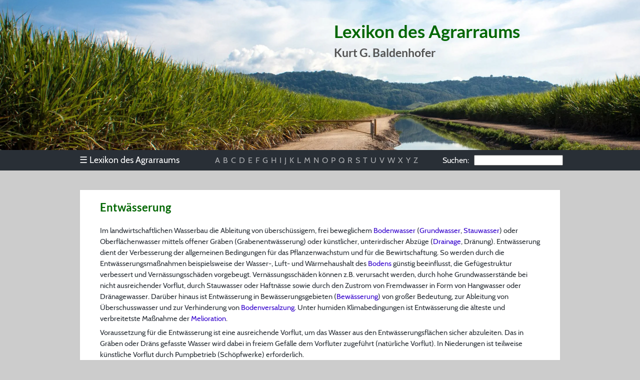

--- FILE ---
content_type: text/html; charset=UTF-8
request_url: https://agrarraum.info/lexikon/entwaesserung
body_size: 4149
content:
<!DOCTYPE html>
<html lang="de">
<head>
	<meta charset="utf-8">

	<title>Entwässerung - Lexikon des Agrarraums</title>

	<meta name="robots" content="index, follow">
	<meta name="author" content="Kurt Baldenhofer, Nicolas Marschall">
	<meta name="copyright" content="Kurt Baldenhofer">

	<meta property="og:title" content="Entwässerung">
	<meta property="og:site_name" content="Lexikon des Agrarraums">
	<meta property="og:type" content="website">
	<meta property="og:url" content="https://www.agrarraum.info/lexikon/entwaesserung">
	<meta property="og:image" content="https://www.agrarraum.info/img/sharing.jpg">
	<meta property="og:image:width" content="1200">
	<meta property="og:image:height" content="630">
	<meta property="og:locale" content="de_DE">

	<meta name="viewport" content="width=device-width, initial-scale=1.0">
	<meta name="msapplication-TileColor" content="#00a300">
	<meta name="msapplication-config" content="/css/browserconfig.xml">
	<meta name="theme-color" content="#000000">
	
	<link rel="stylesheet" href="/css/style.css">
	<link rel="apple-touch-icon" sizes="180x180" href="/img/icons/apple-touch-icon.png">
	<link rel="icon" type="image/png" sizes="32x32" href="/img/icons/favicon-32x32.png">
	<link rel="icon" type="image/png" sizes="16x16" href="/img/icons/favicon-16x16.png">
	<link rel="manifest" href="/css/agrarraum.webmanifest">
	<link rel="shortcut icon" href="/img/icons/favicon.ico">
	<link rel="index" href="https://www.agrarraum.info/lexikon-e.html">
	<link rel="canonical" href="https://www.agrarraum.info/lexikon/entwaesserung">
								
	<script type="application/ld+json">
	{
		"@context": "https://schema.org",
		"@type": "Article",
		"headline": "Entwässerung - Lexikon des Agrarraums",
		"author": [{
          "@type": "Person",
          "name": "Kurt G. Baldenhofer"
        }],
		"wordCount": "516"
	}
	</script>
	
	<script type="application/ld+json">
	{
		"@context": "https://schema.org",
		"@type": "BreadcrumbList",
		"itemListElement": [{
			"@type": "ListItem",
			"position": 1,
			"name": "Lexikon",
			"item": "https://www.agrarraum.info/"
		},{
			"@type": "ListItem",
			"position": 2,
			"name": "E",
			"item": "https://www.agrarraum.info/lexikon-e.html"
		},{
			"@type": "ListItem",
			"position": 3,
			"name": "Entwässerung",
			"item": "https://www.agrarraum.info/lexikon/entwaesserung"
		}]
	}
	</script>

</head>

<body>

<header>

	<div class="header-banner">
		<div id="heading">
			<h1>Lexikon des Agrarraums</h1>
			<h2>Kurt G. Baldenhofer</h2>
		</div>
		<picture>
			<source media="(min-width: 980px)" type="image/webp" srcset="/img/sugarcane-max.webp">
			<source media="(min-width: 980px)" type="image/jpeg" srcset="/img/sugarcane-max.jpg">
			<source media="(min-width: 720px)" type="image/webp" srcset="/img/sugarcane-med.webp 1x, /img/sugarcane-med-2x.webp 2x">
			<source media="(min-width: 720px)" type="image/jpeg" srcset="/img/sugarcane-med.jpg 1x, /img/sugarcane-med-2x.jpg 2x">
			<source type="image/webp" srcset="/img/sugarcane-min.webp 1x, /img/sugarcane-min-2x.webp 2x">
			<source type="image/png" srcset="/img/sugarcane-min.jpg 1x, /img/sugarcane-min-2x.jpg 2x">
			<img src="/img/sugarcane-max.jpg" alt="Zuckerrohrplantage in Australien" title="Zuckerrohrplantage in Australien">
		</picture>
	</div>

	<nav id="navigation">

		<div id="menuleiste">

			<ul id="menu">
				<li><div><span class="unicode">&#9776;</span> Lexikon des Agrarraums</div>
					<ul>
						<li><a href="../index.html">Index</a></li>
						<li><a href="../vorwort.html">Vorwort</a></li>
						<li><a href="../quellen.html">Quellen</a></li>
						<li><a href="../aussensicht.html">Außensicht</a></li>
						<li><a href="../sponsoring.html">Sponsoring</a></li>						
						<li><a href="../impressum.html">Impressum</a></li>
						<li><a href="../datenschutz.html">Datenschutz</a></li>
					</ul>
				</li>
			</ul>

			<ul id="buchstaben">
				<li id="buchstabenbeginn"><a href="../lexikon-a.html">A</a></li>
				<li><a href="../lexikon-b.html">B</a></li>
				<li><a href="../lexikon-c.html">C</a></li>
				<li><a href="../lexikon-d.html">D</a></li>
				<li><a href="../lexikon-e.html">E</a></li>
				<li><a href="../lexikon-f.html">F</a></li>
				<li><a href="../lexikon-g.html">G</a></li>
				<li><a href="../lexikon-h.html">H</a></li>
				<li><a href="../lexikon-i.html">I</a></li>
				<li><a href="../lexikon-j.html">J</a></li>
				<li><a href="../lexikon-k.html">K</a></li>
				<li><a href="../lexikon-l.html">L</a></li>
				<li><a href="../lexikon-m.html">M</a></li>
				<li><a href="../lexikon-n.html">N</a></li>
				<li><a href="../lexikon-o.html">O</a></li>
				<li><a href="../lexikon-p.html">P</a></li>
				<li><a href="../lexikon-q.html">Q</a></li>
				<li><a href="../lexikon-r.html">R</a></li>
				<li><a href="../lexikon-s.html">S</a></li>
				<li><a href="../lexikon-t.html">T</a></li>
				<li><a href="../lexikon-u.html">U</a></li>
				<li><a href="../lexikon-v.html">V</a></li>
				<li><a href="../lexikon-w.html">W</a></li>
				<li><a href="../lexikon-xyz.html">X</a></li>
				<li><a href="../lexikon-xyz.html">Y</a></li>
				<li id="buchstabenende"><a href="../lexikon-xyz.html">Z</a></li>
			</ul>

			<div id="suchfeld" role="search"><span class="suchen">Suchen:</span><input id="autocomplete"></div>

		</div>

	</nav>

</header>

<main>

	<article style="margin-top:30px; margin-bottom:0px;">
		<h2 id="entwaesserung"> Entwässerung </h2> <p> Im landwirtschaftlichen Wasserbau die Ableitung von überschüssigem, frei beweglichem <a href="bodenwasser">Bodenwasser</a> (<a href="grundwasser">Grundwasser</a>, <a href="stauwasser">Stauwasser</a>) oder Oberflächenwasser mittels offener Gräben (Grabenentwässerung) oder künstlicher, unterirdischer Abzüge (<a href= "drainage">Drainage</a>, Dränung). Entwässerung dient der Verbesserung der allgemeinen Bedingungen für das Pflanzenwachstum und für die Bewirtschaftung. So werden durch die Entwässerungsmaßnahmen beispielsweise der Wasser-, Luft- und Wärmehaushalt des <a href="boden">Bodens</a> günstig beeinflusst, die Gefügestruktur verbessert und Vernässungsschäden vorgebeugt. Vernässungsschäden können z.B. verursacht werden, durch hohe Grundwasserstände bei nicht ausreichender Vorflut, durch Stauwasser oder Haftnässe sowie durch den Zustrom von Fremdwasser in Form von Hangwasser oder Dränagewasser. Darüber hinaus ist Entwässerung in Bewässerungsgebieten (<a href="bewaesserung">Bewässerung</a>) von großer Bedeutung, zur Ableitung von Überschusswasser und zur Verhinderung von <a href="bodenversalzung">Bodenversalzung</a>. Unter humiden Klimabedingungen ist Entwässerung die älteste und verbreitetste Maßnahme der <a href="melioration">Melioration</a>. </p> <p> Voraussetzung für die Entwässerung ist eine ausreichende Vorflut, um das Wasser aus den Entwässerungsflächen sicher abzuleiten. Das in Gräben oder Dräns gefasste Wasser wird dabei in freiem Gefälle dem Vorfluter zugeführt (natürliche Vorflut). In Niederungen ist teilweise künstliche Vorflut durch Pumpbetrieb (Schöpfwerke) erforderlich. </p> <p> Entwässerung kann in tonreichen und organischen Böden mittel- und langfristig die Bodenentwicklung positiv beeinflussen und den Anteil an Grobporen erhöhen, sowie den Anteil wasserspeichernder Poren vermindern. Tiefreichende Entwässerung beinhaltet jedoch das Risiko einer zu intensiven Austrocknung von Böden mit weitreichenden Konsequenzen wie Trockenschäden der Pflanzen, Nährstoffverluste und Abbau der organischen Substanz des Bodens, Verlust an Feuchtbiotopen, Bauwerksschäden durch Bodensackungen. Während früher weitgehend bedenkenlos zu Gunsten einer immer intensiveren <a href="landnutzung">Landnutzung</a> in den Wasserhaushalt eingegriffen worden ist, sind heute eine Reihe von Schutzmaßnahmen und Einschränkungen zu beachten. Dazu gehört u.a., dass Feuchtbiotope nicht mehr entwässert und schützenswerte Gebiete nicht mehr beeinträchtigt werden dürfen. </p> <p> <u>Entwässerung von Mooren</u> </p> <p> Werden <a href="moor">Moore</a> zur Nutzung entwässert, gelangt Luft in den Moorkörper und der <a href="torf">Torf</a> wird mineralisiert. In der Folge entweicht, neben riesigen Mengen des ehemals gespeicherten <a href="kohlendioxid">CO<sub>2</sub></a>, zusätzlich <a href="distickstoffoxid">Lachgas</a> (N<sub>2</sub>O), dessen klimaschädigende Wirkung um ein Vielfaches höher ist (ca. 300 x), als die des <a href="kohlendioxid">CO<sub>2</sub></a>. Entwässerte Moorböden sind so in ihrer Funktion als Kohlenstoffspeicher gefährdet, sie werden zur Treibhausgasquelle und tragen erheblich zum Klimawandel bei. </p> <p> In Deutschland emittieren die Moorböden und verwandte klimarelevante organische Böden mit 52,9 Mio t 6,7 % der CO<sub>2</sub>-Äquivalente der jährlichen Gesamtemissionen, aufgrund unangepasster Bewirtschaftung (NIR 2021). Besonders hoch sind die Ausgasungen ackerbaulich genutzter, gepflügter und gedüngter Moore. Kritisch zu betrachten ist hierbei die starke Zunahme des Anbaus von Mais für die energetische Nutzung. Nicht nur die <a href="treibhausgase">Treibhausgas</a>-Bilanz sondern auch die Energie-Bilanz dieser Praxis ist letztendlich negativ. </p> <p> Der trockene Torf in entwässerten Mooren ist zudem sehr gut brennbar. <a href="https://de.wikipedia.org/wiki/Wald-_und_Torfbr%C3%A4nde_in_Russland_2010">Moorbrände wie 2010 in Russland</a> breiten sich unterirdisch aus und können sehr lange Zeit brennen, wobei der gespeicherte Kohlenstoff extrem schnell freigesetzt wird. </p> <p class="weitinfo"> Weitere Informationen: </p> <ul> <li> <a href="https://www.bmuv.de/download/nationale-moorschutzstrategie">Nationale Moorschutzstrategie</a> (BMUV) </li> <li> <a href="/material/mooratlas2023.pdf#page=20,21">Der Mensch im Moor</a> (Mooratlas) </li> </ul>
	</article>

	<table width="100%" id="stichnav"><tr><td style="text-align:left; font-size:1.2em; width:33%;"><a href="entwaldung" title="vorheriges Stichwort"><img src="/img/icons/nav-le.svg" width="22" height="22" alt="Pfeil nach links" style="vertical-align: top; margin-right:3px;">Entwaldung</a></td><td style="text-align:center; font-size:1.2em; width:33%;"><a href="../index.html" title="zur Stichwortliste" rel="index"><img src="/img/icons/menu.svg" width="22" height="22" alt="Haus" style="vertical-align: top; margin-right:5px;">Index</a></td><td style="text-align:right; font-size:1.2em; width:33%;"><a href="erbrecht" title="nächstes Stichwort">Erbrecht<img src="/img/icons/nav-re.svg" width="22" height="22" alt="Pfeil nach rechts" style="vertical-align: top; margin-left:3px;"></a></td></tr></table>

</main>

<footer>
	<p>© 2025 Kurt Baldenhofer &ndash; Bearbeitungsstand: <time id="stand" datetime="2025-10-09 21:32:05">9.10.2025</time><br><a href="/impressum.html">Impressum</a> &ndash; <a href="/datenschutz.html">Datenschutz</a></p>
</footer>

<link rel="stylesheet" type="text/css" href="/css/scripts.css">
<link rel="stylesheet" type="text/css" href="/css/modal.css">
<script src="/js/scripts.js"></script>
<script src="/js/modal.js"></script>
<script src="/js/autocomplete.js"></script>

</body>
</html>

--- FILE ---
content_type: text/css
request_url: https://agrarraum.info/css/style.css
body_size: 4098
content:
@charset "UTF-8";/* Stylesheets Lexikon des Agrarraums *//* Schriften */@font-face{	font-family:'Lato';	font-style:normal;	font-weight:700;	font-display:swap;	src:local('Lato Bold'), local('Lato-Bold'),		url(fonts/lato-bold.woff2) format('woff2'),		url(fonts/lato-bold.woff) format('woff');}@font-face {	font-family:'Lato-fallback';	size-adjust:97.33000000000006%;	src:local('Arial');}@font-face{	font-family:'Cabin';	font-style:normal;	font-weight:400;	font-display:swap;	src:local('Cabin'), local('Cabin-Regular'), 		url(fonts/cabin-regular.woff2) format('woff2'),		url(fonts/cabin-regular.woff) format('woff');}@font-face {	font-family:'Cabin-fallback';	size-adjust:94.63000000000004%;	src:local('Arial');}@font-face{	font-family:'Cabin';	font-style:normal;	font-weight:700;	font-display:swap;	src:local('Cabin Bold'), local('Cabin-Bold'),		url(fonts/cabin-bold.woff2) format('woff2'),		url(fonts/cabin-bold.woff) format('woff');}@font-face{	font-family:'Cabin';	font-style:italic;	font-weight:400;	font-display:swap;	src:local('Cabin Italic'), local('Cabin-Italic'),		url(fonts/cabin-italic.woff2) format('woff2'),		url(fonts/cabin-italic.woff) format('woff');}/* Inline-Tags */h4{	font-family:Cabin, Cabin-fallback, sans-serif;	font-weight:700;	text-decoration:none;	margin-top:8px;	margin-bottom:4px;	font-size:11pt;}h5{	font-family:Cabin, Cabin-fallback, sans-serif;	font-weight:400;	text-decoration:underline;	margin-top:8px;	margin-bottom:4px;	font-size:11pt;}h1, h2, h3{	font-family:Lato, Lato-fallback, sans-serif;}h2, nav h3, article h3{	color:#006601;}article p{	margin-top:0px;	margin-bottom:6px;}sub {    vertical-align: baseline;    font-size: 0.7em;}sup {    vertical-align: top;    font-size: 0.7em;    position: relative;    top: -0.15em;}main a:link{	color:#3300CC;	text-decoration:none;}main a:visited{	color:#3300CC;	text-decoration:none;}main a:hover{	color:#CB2023;	text-decoration:underline;}main a:active{	color:#3300CC;	text-decoration:none;}main a[href^="http:"]{	color:#800000;}main a[href^="ftp:"]{	color:#800000;}main a[href^="https:"]{	color:#800000;}main a[href^="javascript:"]{	color:#006601;	font-weight:bold;}footer a:link{	color:#FFFFFF;	text-decoration:none;}footer a:visited{	color:#FFFFFF;	text-decoration:none;}footer a:hover{	color:#CB2023;	text-decoration:none;}footer a:active{	color:#CB2023;	text-decoration:none;}main abbr[title], span[title]{	border-bottom:1px dotted;	cursor:help;	text-decoration:none;}.quelle{	font-size:0.8em;	font-style:italic;	text-align:center;	margin-top:5px;	margin-bottom:20px;}.unicode{	font-family:"Arial Unicode MS";}/* Content-Klassen */figure{	max-width:100%;}figure.zentriert{	margin-left:auto !important;	margin-right:auto !important;}figure.rechts{	max-width:50%;	max-height:100%;	margin-left:10px;	float:right;	margin-right:40px !important;}figure.bildbeschreibung div{	display:table-cell;	vertical-align:middle;	padding-right:20px;}figure.reihe{	max-width:95%;}figure.reihe div{	display:inline-block;	vertical-align:middle;	padding:8px;}figure.bildbeschreibung div:last-child{	padding-right:0px;}figure.reihe p{	margin-left: 50px;	margin-right: 50px;}figure.bildbeschreibung p, figure.bildbeschreibung li, figure.reihe p, figure.reihe li{	font-size:0.85em;	margin-top:0px;	margin-bottom:2px;}figure img, div.infoblock img{	max-width:100%;	max-height:100%;}figure.nebeneinander img{	max-width:49%;	max-height:100%;	margin-left:auto !important;	margin-right:auto !important;}table{	/* width:91%; */	background-color:#DDDDDD;	margin-top:20px;	margin-bottom:20px;	padding:10px;	font-size:0.85em;}table.mittig{	margin:20px auto;}table.oben td{	vertical-align:top;}table caption, figcaption, p.figcaption{	font-family:Lato, Lato-fallback, sans-serif;	font-size:10pt;	margin-bottom:10px;}table caption, table th, figcaption, p.figcaption{	font-weight:bold;	text-align:center;}table + p.quelle{	margin-top:-15px;}table.border th, table.border td {	border: 1px solid black;	padding: 5px;}table.gestreift, table.hgestreift {	padding: 0px;	background-color: transparent;}table.gestreift th, table.gestreift td, table.hgestreift th, table.hgestreift td {	padding: 5px;}table.hgestreift td:nth-child(even) {  background-color: #EEEEEE;}table.hgestreift td:nth-child(odd) {  background-color: #DDDDDD;}table.gestreift tr:nth-child(even) {  background-color: #EEEEEE;}table.gestreift tr:nth-child(odd) {  background-color: #DDDDDD;}.linksbuendig {	text-align: left;}.zentriert {	text-align: center;}div.infoblock {	padding:15px 25px 5px 25px;	background-color:#e7f4e7;	display:block;	margin-top:1.5em;	margin-bottom:1.5em;	font-size:12px;}div.infoblock.mittig {	margin: 20px auto;}div.infoblock > p.quelle{	text-align:right;}article ol{	margin-top:0;	margin-bottom:6px;	padding-left:28px;}article ul{	margin-top:0;	margin-bottom:12px;	padding-left:12px;}article ul li{	margin: 0px 0px 0px 18px;}article ul.zweispaltig{	max-width:100%;	display:inline-block;	clear:both;}article ul.zweispaltig li{	float:left;	width:375px;	max-width:85%;	margin:0 10px 0 12px;}article ul.dreispaltig{	max-width:100%;	display:inline-block;	clear:both;}article ul.dreispaltig li{	float: left;	width:240px;	max-width:85%;	margin:0 10px 0 12px;}article ul.zweispaltig-schmal, ul.dreispaltig-schmal {	width: 37em;	display:inline-block;	clear:both;}article ul.zweispaltig-schmal li {	float: left;	width: 15em;	max-width:85%;	margin: 0 10px 0 12px;}article ul.dreispaltig-schmal li {	float: left;	width: 10em;	max-width:85%;	margin: 0 20px 0 12px;}article ul.zweispaltig-schmal + *, ul.dreispaltig-schmal + *, article ul.zweispaltig + *, ul.dreispaltig + * {	clear:both;}p.siehe{	font-size:0.9em;}.einrueckung {	padding:0.5em;	padding-left:2.0em;	padding-bottom:0.4em;	margin-top:0.5em;	margin-bottom:0.6em;	font-size:1em;}ul + p.weitinfo{	margin-top:15px;}p + p.weitinfo{	margin-top:15px;}p.weitinfo{	font-size:0.9em;	margin-bottom:0;}p.weitinfo + ul{	margin-top: 2px;	margin-bottom: 6px;}p.weitinfo + ul > li{	font-size: 0.85em;	margin-left: 12px;}/* Produktspezifische Besonderheiten */body{	margin:0px;	padding:0px;	color:#292f36;	font-family:Cabin, Cabin-fallback, sans-serif;	font-size:11pt;	line-height:1.5;	background-color:#CCCCCC;}main, footer {	overflow: hidden;}article > *, #stichworte > *{	margin-left:40px;	margin-right:40px;}header{	width:100%;	max-width:100%;	padding:0;	height:330px;}.header-banner{	background-color:#def0e0;	position:relative;	width:100%;	height:300px;	overflow-y:hidden;}header img{	object-fit: cover;	width: 100%;	height: 100%}#heading{	position:absolute;	top:12px;	right:240px;	color:#006601;	font-size:1.2em;}#heading h1{	margin-bottom:0;}#heading h2{	margin-top:0;	color:#535353;	font-size:1.3em;}.fixed-header{	position:fixed;	top:0;	left:0;	width:100%;}#menuleiste{	margin:0 auto;	width:960px;	overflow-x: visible;	white-space: nowrap;}#menu, #buchstaben, #suchfeld{	display:inline-block;	line-height:40px;}#menu{	width:245px;	background-color:#292f36;	border:0;	color:#FFF;	margin-left:-14px !important;	white-space:nowrap;	margin-right:40px;}#menu .ui-menu-item{	display:block;	padding:0;}#menu li ul li{	margin-left:0;}#menu li {	display: block;}#menu li ul li a{	color:#000000;	display: block;}#buchstabenbeginn{	margin-left:35px !important;}#navigation{	width:100%;	height:41px;	background:#292f36;	z-index:10;	font-size:1.1em;}#ui-id-1.ui-state-active{	height:41px;}#navigation ul li{	display:inline-block;	line-height:40px;	margin-left:2px;}#navigation ul li div{	display:inline-block;}#navigation ul li a{	text-decoration:none;	color:#a9abae;}#navigation ul li a:hover{	text-decoration:none;	color:#CB2023;}#navigation ul{	list-style-type:none;	margin:0 auto;	padding-left:0;}ul.lex{	padding-left:20px;	padding-bottom:20px;	width:920px;	margin-bottom:20px;}ul.lex li{	float:left;	width:270px;	margin:0;	padding:5px 20px 0px 0px;	font-size:1em;	line-height:1.3;}#stichworte{	width:960px;	max-width:100%;	background-color:#EEEEEE;	padding-top:3px;	padding-bottom:30px;	margin-bottom:40px;}#stichworte::after{	content: "";	clear: both;	display: table;}main{	width:960px;	max-width:100%;	margin:0 auto;	padding: 20px 0px 20px 0px;	display:block;}article{	width:960px;	max-width:100%;	background-color:#FFFFFF;	padding-top:0px;	padding-bottom:35px;	margin-bottom:20px;	height:auto;	display:inline-block;}#unterseite{	margin-top:25px;}footer{	background-color:#333;	width:100%;	text-align:center;	color:#FFFFFF;	padding-top:1px;	padding-bottom:1px;	margin:0;	max-width:100%;}#heimat ul.zweispaltig{	width:260px;	max-width:100%;	display:inline-block;	clear:both;}#heimat ul.zweispaltig li{	float:left;	width:115px;	margin-left:5px;} #heimat td {	vertical-align:top;}/* Plugins */.qtip-light {	border-color: #aaa !important;	background-color: #eee !important;}.qtip-content {	color: #123;	font-size: 10pt;	line-height: 14pt;	font-family: Cabin, Cabin-fallback, sans-serif;	box-shadow: 10px 10px 10px silver;}#autocomplete{	width:192px;	margin-left:10px;	height:14px;	padding-top:3px;	padding-bottom:0px;}.suchen{	color:#FFFFFF;	margin-left:45px;	padding-left:0;}#suchfeld input{	width:170px;}.ui-autocomplete-category{	font-weight:bold;	padding:.2em .4em;	margin:.2em 0 .1em;	line-height:1.5;}.qtip {	max-width: 380px !important;}.qtip-green {	color: #292f36 !important;	border-color: #292f36 !important;	background-color: #e7f4e7 !important;}.qtip-content {	font-size: 10pt;	line-height: 14pt;	font-family: Cabin, Cabin-fallback, sans-serif;}main a.image-popup{	cursor:zoom-in;}/* Responsive Einstellungen */@media (max-width:980px){	header{		height:360px;	}	.header-banner{		height:250px;	}	#menu{		margin-left:0px !important;		white-space:nowrap;	}	#menuleiste{		max-width:100%;	}	#navigation{		height:120px;	}	main{		padding-top:20px;		padding-left:14px;		padding-right:14px;		width:95%;	}	#heading{		top:5px;		right:120px;	}	h1{		text-align:right;	}	#heading h2{		text-align:right;	}	ul.lex{		width:100%;	}	ul.doppelt, ul.spaltenlinks, ul.zweispaltig, ul.dreispaltig, ul.zweispaltig-schmal, ul.dreispaltig-schmal, ul.lex {		max-width: 100%;		float: none;	}	#heimat ul.zweispaltig li, table ul.dreispaltig li{		float:none;	}	.suchen{		margin-left:0px;	}	#autocomplete{		width:115px;	}	footer{		font-size:0.9em;	}	#suchfeld, #buchstaben, #menu{		display:block !important;		margin:0 auto !important;	}	#suchfeld{		width:300px;	}	#suchfeld input{		width:210px;	}	#navigation{		width:100% !important;		height:auto !important;		max-width:100% !important;		font-size:1.2em;	}	#buchstaben{		width:680px;		font-size:1.6em;	}	#buchstabenbeginn{		margin-left:3px !important;	}	figure.nebeneinander {		padding:6px;	}	figure.bildbeschreibung p{		margin-right:12px;		margin-left:6px;	}}@media (max-width:720px) {	.scroll {		overflow:auto;		white-space:nowrap;	}	.scroll table ul li, .scroll table p, .scroll table caption{		max-width:400px;		white-space: normal;	}	header{		height:310px;	}	.header-banner{		height:200px;	}	main{		max-width:95% !important;		overflow:hidden;	}	#menuleiste{		white-space: normal;	}	#heading{		top:0px;		left:40px;		right:30px;	}	h1{		font-size:1.5em;	}	#heading h2{		font-size:1.2em;	}	ul.lex li{		font-size:1.4em;		line-height:1.4;	}	ul.lex li{		margin:0px 0px 0px 30px;		padding:5px 20px 0px 0px;	}	table ul li{		margin:5px;	}	#stichworte{		padding-bottom:0;	}	#stichworte h3{		font-size:1.4em;	}	article{		max-width:100% !important;	}	article > *, #stichworte > *{		margin-left:20px;		margin-right:20px;	}	article img{		display:block;		width:auto !important;		height:auto !important;	}	#buchstaben{		width:600px;		font-size:1.4em;		text-align:center;	}	#buchstabenende{		margin-right:0px !important;	}	footer{		font-size:0.7em;	}	#heimat ul.zweispaltig {		width:120px;	}	#heimat ul.zweispaltig li{		width:100px;	}	figure.bildbeschreibung p{		margin-right:12px;		margin-left:6px;	}	ul.zweispaltig-schmal, ul.dreispaltig-schmal {		float: none;		width: auto;	}	ul.zweispaltig-schmal li, ul.dreispaltig-schmal li {		float: none;		width: auto;	}	ul.lex {		padding-left: 0;		margin-left: 10px !important;	}	ul.lex li {		float: none;		width: auto;		font-size: 1.2em;	}	li.last {		margin-bottom:1.5em;	}	.qtip-content {    	padding: 5px 8px !important;		font-size: 9pt;		line-height: 11pt;	}	#stichnav {    	font-size:0;	}	#stichnav img {    	width: 50px;    	height: 50px;	}}@media (max-width:620px){	body{		min-width:320px !important;		overflow-x: hidden;	}	#navigation{		height:160px;		max-width:100%;	}	header{		height:360px;	}	h1{		font-size:1.5em;	}	#heading h2{		font-size:1.2em;	}	#heading{		top:0px;		left:40px;		right:25px;	}	h1{		font-size:1.5em;	}	#dropdown, #suchfeld{		margin:0 auto !important;	}	#buchstabenbeginn{		margin-left:6px !important;	}	ul.lex li{		font-size:1.4em;		line-height:1.4;	}	#stichworte h3{		font-size:1.4em;	}	#buchstaben{		width:500px;		max-width:95%;	}	#menu ul li{		display:none;	}	figure.bildbeschreibung div{		display:block;		padding-right:0;		width:auto !important;		height:auto !important;	}	figure.bildbeschreibung div img{		display:block;	}	figure.bildbeschreibung p{		margin-right:12px;		margin-left:6px;	}	figcaption, p.figcaption {		padding-top:10px;	}	#suchfeld input {		font-size:19px;		height:22px;		width: 205px;	}}@media (max-width:400px){	#buchstaben{		font-size:1.1em;	}	#suchfeld {		width: 290px;	}	#suchfeld input {		width: 180px;	}}@media (max-width:359px){	body{		min-width:320px !important;	}	#navigation{		height:200px;		max-width:100%;	}	h1{		font-size:1.2em;	}	#heading h2{		font-size:1em;	}	main{		max-width:90% !important;	}	#dropdown, #suchfeld{		margin:0 auto !important;	}	#buchstabenbeginn{		margin-left:6px !important;	}	#ui-id-2{		width:260px !important;	}	ul.lex li{		font-size:1.1em;		line-height:1.4;	}	#stichworte h3{		font-size:1.1em;	}	#menu ul li{		display:none;	}	figure.bildbeschreibung div{		display:block;	}	figure.bildbeschreibung p{		margin-right:12px;		margin-left:6px;	}}/* Druck-Einstellungen */@media print {	#navigation {		display: none;	}	main h2 {		margin-left: 20px;	}	header {		height: 30px;	}	ul.lex li {		font-size: 0.8em;		line-height: 1.1em;	}	div[id$=more] {		display: block !important;	}	a[id$=trigger] {		display: none;	}}

--- FILE ---
content_type: image/svg+xml
request_url: https://agrarraum.info/img/icons/nav-le.svg
body_size: 166
content:
<?xml version="1.0" encoding="UTF-8"?><svg id="Ebene_1" xmlns="http://www.w3.org/2000/svg" viewBox="0 0 23.87 23.87"><defs><style>.cls-1{fill:#5e5e5e;}.cls-2{fill:none;stroke:#5e5e5e;stroke-linejoin:round;stroke-width:6px;}</style></defs><line class="cls-2" x1="12.47" y1="12.01" x2="19.47" y2="12.02"/><polygon class="cls-1" points="13.46 4.72 13.45 19.3 6.16 12.01 13.46 4.72"/></svg>

--- FILE ---
content_type: image/svg+xml
request_url: https://agrarraum.info/img/icons/menu.svg
body_size: 191
content:
<?xml version="1.0" encoding="UTF-8"?><svg id="Ebene_1" xmlns="http://www.w3.org/2000/svg" viewBox="0 0 23.87 23.87"><defs><style>.cls-1{fill:#9e9d9d;stroke:#606060;stroke-miterlimit:10;stroke-width:3px;}</style></defs><line class="cls-1" x1="3.8" y1="5.24" x2="20.15" y2="5.21"/><line class="cls-1" x1="3.8" y1="11.68" x2="20.15" y2="11.66"/><line class="cls-1" x1="3.8" y1="18.13" x2="20.15" y2="18.1"/></svg>

--- FILE ---
content_type: text/javascript
request_url: https://agrarraum.info/js/autocomplete.js
body_size: 40281
content:
$.widget("custom.catcomplete",$.ui.autocomplete,{_create:function(){"use strict";this._super(),this.widget().menu("option","items","> :not(.ui-autocomplete-category)")},_renderMenu:function(t,e){"use strict";var a=this,c="";$.each(e,function(e,o){var r;o.category!==c&&(t.append("<li class='ui-autocomplete-category'>"+o.category+"</li>"),c=o.category),r=a._renderItemData(t,o),o.category&&r.attr("aria-label",o.category+" : "+o.label)})}});
var source = [
	{
		value: "Abbaubarkeit",
		unterseite: "/lexikon/abbaubarkeit",
		category: "Stichworte"
	},
	{
		value: "Abdrift",
		unterseite: "/lexikon/abdrift",
		category: "Stichworte"
	},
	{
		value: "Abferkeln",
		unterseite: "/lexikon/abferkeln",
		category: "Stichworte"
	},
	{
		value: "abiotische Umweltfaktoren",
		unterseite: "/lexikon/abiotische_umweltfaktoren",
		category: "Stichworte"
	},
	{
		value: "Abkalben",
		unterseite: "/lexikon/abkalben",
		category: "Stichworte"
	},
	{
		value: "Ablegebetrieb",
		unterseite: "/lexikon/ablegebetrieb",
		category: "Stichworte"
	},
	{
		value: "Abmelkwirtschaft",
		unterseite: "/lexikon/abmelkwirtschaft",
		category: "Stichworte"
	},
	{
		value: "Aboiteau",
		unterseite: "/lexikon/aboiteau",
		category: "Stichworte"
	},
	{
		value: "Abrufautomat",
		unterseite: "/lexikon/abrufautomat",
		category: "Stichworte"
	},
	{
		value: "Abruffütterung",
		unterseite: "/lexikon/abruffuetterung",
		category: "Stichworte"
	},
	{
		value: "Absatzorganisation",
		unterseite: "/lexikon/absatzorganisation",
		category: "Stichworte"
	},
	{
		value: "Abschleppen",
		unterseite: "/lexikon/abschleppen",
		category: "Stichworte"
	},
	{
		value: "Abschöpfung",
		unterseite: "/lexikon/abschoepfung",
		category: "Stichworte"
	},
	{
		value: "Absentismus",
		unterseite: "/lexikon/absentismus",
		category: "Stichworte"
	},
	{
		value: "Abundanz",
		unterseite: "/lexikon/abundanz",
		category: "Stichworte"
	},
	{
		value: "Acequia",
		unterseite: "/lexikon/acequia",
		category: "Stichworte"
	},
	{
		value: "Acker",
		unterseite: "/lexikon/acker",
		category: "Stichworte"
	},
	{
		value: "Acker-Alp-Betrieb",
		unterseite: "/lexikon/acker_alp_betrieb",
		category: "Stichworte"
	},
	{
		value: "Ackerbau",
		unterseite: "/lexikon/ackerbau",
		category: "Stichworte"
	},
	{
		value: "Ackerbaubetrieb",
		unterseite: "/lexikon/ackerbaubetrieb",
		category: "Stichworte"
	},
	{
		value: "Ackerbausystem",
		unterseite: "/lexikon/ackerbausystem",
		category: "Stichworte"
	},
	{
		value: "Ackerbegleitflora",
		unterseite: "/lexikon/ackerbegleitflora",
		category: "Stichworte"
	},
	{
		value: "Ackerberg",
		unterseite: "/lexikon/ackerberg",
		category: "Stichworte"
	},
	{
		value: "Ackerboden",
		unterseite: "/lexikon/ackerboden",
		category: "Stichworte"
	},
	{
		value: "Ackerbohnen",
		unterseite: "/lexikon/ackerbohnen",
		category: "Stichworte"
	},
	{
		value: "Ackerbürger",
		unterseite: "/lexikon/ackerbuerger",
		category: "Stichworte"
	},
	{
		value: "Ackerfläche",
		unterseite: "/lexikon/ackerflaeche",
		category: "Stichworte"
	},
	{
		value: "Ackerfutter",
		unterseite: "/lexikon/ackerfutter",
		category: "Stichworte"
	},
	{
		value: "Ackergras",
		unterseite: "/lexikon/ackergras",
		category: "Stichworte"
	},
	{
		value: "Ackerkrume",
		unterseite: "/lexikon/ackerkrume",
		category: "Stichworte"
	},
	{
		value: "Ackerland",
		unterseite: "/lexikon/ackerland",
		category: "Stichworte"
	},
	{
		value: "Ackernahrung",
		unterseite: "/lexikon/ackernahrung",
		category: "Stichworte"
	},
	{
		value: "Ackerpflanzen",
		unterseite: "/lexikon/ackerpflanzen",
		category: "Stichworte"
	},
	{
		value: "Ackerrain",
		unterseite: "/lexikon/ackerrain",
		category: "Stichworte"
	},
	{
		value: "Ackerrandstreifen",
		unterseite: "/lexikon/ackerrandstreifen",
		category: "Stichworte"
	},
	{
		value: "Ackerrandstreifenprogramm",
		unterseite: "/lexikon/ackerrandstreifenprogramm",
		category: "Stichworte"
	},
	{
		value: "Ackerschätzungsrahmen",
		unterseite: "/lexikon/ackerschaetzungsrahmen",
		category: "Stichworte"
	},
	{
		value: "Ackerschlag",
		unterseite: "/lexikon/ackerschlag",
		category: "Stichworte"
	},
	{
		value: "Ackerschlagdatei",
		unterseite: "/lexikon/ackerschlagdatei",
		category: "Stichworte"
	},
	{
		value: "Ackerterrasse",
		unterseite: "/lexikon/ackerterrasse",
		category: "Stichworte"
	},
	{
		value: "Ackerzahl",
		unterseite: "/lexikon/ackerzahl",
		category: "Stichworte"
	},
	{
		value: "Acrisole",
		unterseite: "/lexikon/acrisole",
		category: "Stichworte"
	},
	{
		value: "Ad Libitum-Fütterung",
		unterseite: "/lexikon/ad_libitum_fuetterung",
		category: "Stichworte"
	},
	{
		value: "ADI-Wert",
		unterseite: "/lexikon/adi_wert",
		category: "Stichworte"
	},
	{
		value: "Aeroponik",
		unterseite: "/lexikon/aeroponik",
		category: "Stichworte"
	},
	{
		value: "Aerosol",
		unterseite: "/lexikon/aerosol",
		category: "Stichworte"
	},
	{
		value: "AFOLU",
		unterseite: "/lexikon/afolu",
		category: "Stichworte"
	},
	{
		value: "Afrikanische Schweinepest (ASP)",
		unterseite: "/lexikon/afrikanische_schweinepest",
		category: "Stichworte"
	},
	{
		value: "Agenda 2000",
		unterseite: "/lexikon/agenda_2000",
		category: "Stichworte"
	},
	{
		value: "Agenda 2030",
		unterseite: "/lexikon/agenda_2030",
		category: "Stichworte"
	},
	{
		value: "Agenda 21",
		unterseite: "/lexikon/agenda_21",
		category: "Stichworte"
	},
	{
		value: "Agglomerationsvorteile",
		unterseite: "/lexikon/agglomerationsvorteile",
		category: "Stichworte"
	},
	{
		value: "Aggregatstabilität",
		unterseite: "/lexikon/aggregatstabilitaet",
		category: "Stichworte"
	},
	{
		value: "Agrar- / agrar",
		unterseite: "/lexikon/agrar-",
		category: "Stichworte"
	},
	{
		value: "Agrar-Öko-Audit",
		unterseite: "/lexikon/agrar_oeko_audit",
		category: "Stichworte"
	},
	{
		value: "Agraratlas",
		unterseite: "/lexikon/thuenen_atlas",
		category: "Stichworte"
	},
	{
		value: "Agraraußenhandel",
		unterseite: "/lexikon/agraraussenhandel",
		category: "Stichworte"
	},
	{
		value: "Agrarbeihilfe",
		unterseite: "/lexikon/agrarbeihilfe",
		category: "Stichworte"
	},
	{
		value: "Agrarbetrieb",
		unterseite: "/lexikon/agrarbetrieb",
		category: "Stichworte"
	},
	{
		value: "Agrarbevölkerung",
		unterseite: "/lexikon/agrarbevoelkerung",
		category: "Stichworte"
	},
	{
		value: "Agrarbiodiversität",
		unterseite: "/lexikon/agrobiodiversitaet",
		category: "Stichworte"
	},
	{
		value: "Agrarbündnis",
		unterseite: "/lexikon/agrarbuendnis",
		category: "Stichworte"
	},
	{
		value: "Agrarchemikalien",
		unterseite: "/lexikon/agrarchemikalien",
		category: "Stichworte"
	},
	{
		value: "Agrardichte",
		unterseite: "/lexikon/agrardichte",
		category: "Stichworte"
	},
	{
		value: "Agrardiesel",
		unterseite: "/lexikon/agrardiesel",
		category: "Stichworte"
	},
	{
		value: "Agrardreieck",
		unterseite: "/lexikon/agrardreieck",
		category: "Stichworte"
	},
	{
		value: "Agrardumping",
		unterseite: "/lexikon/agrardumping",
		category: "Stichworte"
	},
	{
		value: "Agrarerwerbsquote",
		unterseite: "/lexikon/agrarerwerbsquote",
		category: "Stichworte"
	},
	{
		value: "Agrarexporte",
		unterseite: "/lexikon/agrarexporte",
		category: "Stichworte"
	},
	{
		value: "Agrarfabrik",
		unterseite: "/lexikon/agrarfabrik",
		category: "Stichworte"
	},
	{
		value: "Agrarflächenquote",
		unterseite: "/lexikon/agrarflaechenquote",
		category: "Stichworte"
	},
	{
		value: "Agrarfonds",
		unterseite: "/lexikon/eagfl",
		category: "Stichworte"
	},
	{
		value: "Agrarformation",
		unterseite: "/lexikon/agrarformation",
		category: "Stichworte"
	},
	{
		value: "Agrargebiet",
		unterseite: "/lexikon/agrargebiet",
		category: "Stichworte"
	},
	{
		value: "Agrargemeinschaft",
		unterseite: "/lexikon/agrargemeinschaft",
		category: "Stichworte"
	},
	{
		value: "Agrargeographie",
		unterseite: "/lexikon/agrargeographie",
		category: "Stichworte"
	},
	{
		value: "Agrargeschäft",
		unterseite: "/lexikon/agrargeschaeft",
		category: "Stichworte"
	},
	{
		value: "Agrargeschichte",
		unterseite: "/lexikon/agrargeschichte",
		category: "Stichworte"
	},
	{
		value: "Agrarhandel",
		unterseite: "/lexikon/agrarhandel",
		category: "Stichworte"
	},
	{
		value: "Agrarhaushalt",
		unterseite: "/lexikon/agrarhaushalt",
		category: "Stichworte"
	},
	{
		value: "Agrarholding",
		unterseite: "/lexikon/agrarholding",
		category: "Stichworte"
	},
	{
		value: "Agrarholz",
		unterseite: "/lexikon/agrarholz",
		category: "Stichworte"
	},
	{
		value: "Agrarimporte",
		unterseite: "/lexikon/agrarimporte",
		category: "Stichworte"
	},
	{
		value: "agrarindustrielles Unternehmen",
		unterseite: "/lexikon/agrarindustrielles_unternehmen",
		category: "Stichworte"
	},
	{
		value: "Agrarinformatik",
		unterseite: "/lexikon/agrarinformatik",
		category: "Stichworte"
	},
	{
		value: "agrarische Waldnutzung",
		unterseite: "/lexikon/agrarische_waldnutzung",
		category: "Stichworte"
	},
	{
		value: "Agrarismus",
		unterseite: "/lexikon/agrarismus",
		category: "Stichworte"
	},
	{
		value: "Agrarklimatologie",
		unterseite: "/lexikon/agrarklimatologie",
		category: "Stichworte"
	},
	{
		value: "Agrarkolonisation",
		unterseite: "/lexikon/agrarkolonisation",
		category: "Stichworte"
	},
	{
		value: "Agrarkolonisationsfront",
		unterseite: "/lexikon/agrarkolonisationsfront",
		category: "Stichworte"
	},
	{
		value: "Agrarkomplex",
		unterseite: "/lexikon/agrarkomplex",
		category: "Stichworte"
	},
	{
		value: "Agrarkonjunkturen",
		unterseite: "/lexikon/agrarkonjunktur",
		category: "Stichworte"
	},
	{
		value: "Agrarkulturerbe",
		unterseite: "/lexikon/agrarkulturerbe",
		category: "Stichworte"
	},
	{
		value: "Agrarkunststoffe",
		unterseite: "/lexikon/agrarkunststoffe",
		category: "Stichworte"
	},
	{
		value: "Agrarlandschaft",
		unterseite: "/lexikon/agrarlandschaft",
		category: "Stichworte"
	},
	{
		value: "Agrarmarketing",
		unterseite: "/lexikon/agrarmarketing",
		category: "Stichworte"
	},
	{
		value: "Agrarmarkt",
		unterseite: "/lexikon/agrarmarkt",
		category: "Stichworte"
	},
	{
		value: "Agrarmarktordnung",
		unterseite: "/lexikon/marktordnung",
		category: "Stichworte"
	},
	{
		value: "Agrarmarktpolitik",
		unterseite: "/lexikon/agrarmarktpolitik",
		category: "Stichworte"
	},
	{
		value: "Agrarmeteorologie",
		unterseite: "/lexikon/agrarmeteorologie",
		category: "Stichworte"
	},
	{
		value: "Agrarökologie",
		unterseite: "/lexikon/agraroekologie",
		category: "Stichworte"
	},
	{
		value: "agrarökologischer Sonderstandort",
		unterseite: "/lexikon/agraroekologischer_sonderstandort",
		category: "Stichworte"
	},
	{
		value: "Agrarökonomie",
		unterseite: "/lexikon/agraroekonomie",
		category: "Stichworte"
	},
	{
		value: "Agrarökosystem",
		unterseite: "/lexikon/agraroekosystem",
		category: "Stichworte"
	},
	{
		value: "Agrarplanung",
		unterseite: "/lexikon/agrarplanung",
		category: "Stichworte"
	},
	{
		value: "Agrarpolitik",
		unterseite: "/lexikon/agrarpolitik",
		category: "Stichworte"
	},
	{
		value: "Agrarpolitik in Deutschland",
		unterseite: "/lexikon/agrarpolitik_in_deutschland",
		category: "Stichworte"
	},
	{
		value: "Agrarprivileg",
		unterseite: "/lexikon/agrarprivileg",
		category: "Stichworte"
	},
	{
		value: "Agrarprodukte",
		unterseite: "/lexikon/agrarprodukte",
		category: "Stichworte"
	},
	{
		value: "Agrarproduktion",
		unterseite: "/lexikon/agrarproduktion",
		category: "Stichworte"
	},
	{
		value: "Agrarprotektionismus",
		unterseite: "/lexikon/agrarprotektionismus",
		category: "Stichworte"
	},
	{
		value: "Agrarquote",
		unterseite: "/lexikon/agrarquote",
		category: "Stichworte"
	},
	{
		value: "Agrarraum",
		unterseite: "/lexikon/agrarraum",
		category: "Stichworte"
	},
	{
		value: "Agrarrecht",
		unterseite: "/lexikon/agrarrecht",
		category: "Stichworte"
	},
	{
		value: "Agrarreform",
		unterseite: "/lexikon/agrarreform",
		category: "Stichworte"
	},
	{
		value: "Agrarregion",
		unterseite: "/lexikon/agrarregion",
		category: "Stichworte"
	},
	{
		value: "Agrarrevolution",
		unterseite: "/lexikon/agrarrevolution",
		category: "Stichworte"
	},
	{
		value: "Agrarrobotik",
		unterseite: "/lexikon/agrarrobotik",
		category: "Stichworte"
	},
	{
		value: "Agrarrohstoffe",
		unterseite: "/lexikon/agrarrohstoffe",
		category: "Stichworte"
	},
	{
		value: "Agrarromantik",
		unterseite: "/lexikon/agrarromantik",
		category: "Stichworte"
	},
	{
		value: "Agrarsektor",
		unterseite: "/lexikon/agrarsektor",
		category: "Stichworte"
	},
	{
		value: "agrarsoziale Systeme",
		unterseite: "/lexikon/agrarsoziale_systeme",
		category: "Stichworte"
	},
	{
		value: "Agrarsozialpolitik",
		unterseite: "/lexikon/agrarsozialpolitik",
		category: "Stichworte"
	},
	{
		value: "Agrarsozialreform",
		unterseite: "/lexikon/agrarsozialreform",
		category: "Stichworte"
	},
	{
		value: "Agrarsoziologie",
		unterseite: "/lexikon/agrarsoziologie",
		category: "Stichworte"
	},
	{
		value: "Agrarstadt",
		unterseite: "/lexikon/agrarstadt",
		category: "Stichworte"
	},
	{
		value: "Agrarstatistik",
		unterseite: "/lexikon/agrarstatistik",
		category: "Stichworte"
	},
	{
		value: "Agrarsteppe",
		unterseite: "/lexikon/agrarsteppe",
		category: "Stichworte"
	},
	{
		value: "Agrarstruktur",
		unterseite: "/lexikon/agrarstruktur",
		category: "Stichworte"
	},
	{
		value: "Agrarstruktur der EU",
		unterseite: "/lexikon/agrarstruktur_der_eu",
		category: "Stichworte"
	},
	{
		value: "Agrarstruktur in Deutschland",
		unterseite: "/lexikon/agrarstruktur_in_deutschland",
		category: "Stichworte"
	},
	{
		value: "Agrarstrukturelle Entwicklungsplanung (AEP)",
		unterseite: "/lexikon/agrarstrukturelle_entwicklungsplanung",
		category: "Stichworte"
	},
	{
		value: "Agrarstrukturfonds",
		unterseite: "/lexikon/agrarstrukturfonds",
		category: "Stichworte"
	},
	{
		value: "Agrarstrukturplanung",
		unterseite: "/lexikon/agrarstrukturplanung",
		category: "Stichworte"
	},
	{
		value: "Agrarstrukturpolitik",
		unterseite: "/lexikon/agrarstrukturpolitik",
		category: "Stichworte"
	},
	{
		value: "Agrarsubventionen",
		unterseite: "/lexikon/agrarsubventionen",
		category: "Stichworte"
	},
	{
		value: "Agrarsystem",
		unterseite: "/lexikon/agrarsystem",
		category: "Stichworte"
	},
	{
		value: "Agrartechnik",
		unterseite: "/lexikon/agrartechnik",
		category: "Stichworte"
	},
	{
		value: "Agrartechnologie",
		unterseite: "/lexikon/agrartechnologie",
		category: "Stichworte"
	},
	{
		value: "Agrarterminmarkt",
		unterseite: "/lexikon/agrarterminmarkt",
		category: "Stichworte"
	},
	{
		value: "Agrartransformation",
		unterseite: "/lexikon/agrartransformation",
		category: "Stichworte"
	},
	{
		value: "Agrarüberschüsse",
		unterseite: "/lexikon/agrarueberschuesse",
		category: "Stichworte"
	},
	{
		value: "Agrarumwelt- und Klimamaßnahmen (AUKM)",
		unterseite: "/lexikon/agrarumwelt_und_klimamassnahmen",
		category: "Stichworte"
	},
	{
		value: "Agrarumweltindikatoren",
		unterseite: "/lexikon/agrarumweltindikatoren",
		category: "Stichworte"
	},
	{
		value: "Agrarumweltmaßnahmen",
		unterseite: "/lexikon/agrarumweltmassnahmen",
		category: "Stichworte"
	},
	{
		value: "Agrarumweltpolitik",
		unterseite: "/lexikon/agrarumweltpolitik",
		category: "Stichworte"
	},
	{
		value: "Agrarverfassung",
		unterseite: "/lexikon/agrarverfassung",
		category: "Stichworte"
	},
	{
		value: "Agrarvögel",
		unterseite: "/lexikon/agrarvoegel",
		category: "Stichworte"
	},
	{
		value: "Agrarwende",
		unterseite: "/lexikon/agrarwende",
		category: "Stichworte"
	},
	{
		value: "Agrarwirtschaft",
		unterseite: "/lexikon/agrarwirtschaft",
		category: "Stichworte"
	},
	{
		value: "Agrarwissenschaften",
		unterseite: "/lexikon/agrarwissenschaften",
		category: "Stichworte"
	},
	{
		value: "Agrarwüste",
		unterseite: "/lexikon/agrarwueste",
		category: "Stichworte"
	},
	{
		value: "Agrarzoll",
		unterseite: "/lexikon/agrarzoll",
		category: "Stichworte"
	},
	{
		value: "Agrarzone",
		unterseite: "/lexikon/agrarzone",
		category: "Stichworte"
	},
	{
		value: "Agribusiness",
		unterseite: "/lexikon/agribusiness",
		category: "Stichworte"
	},
	{
		value: "Agricultural Belt",
		unterseite: "/lexikon/agricultural_belt",
		category: "Stichworte"
	},
	{
		value: "agrifood chain",
		unterseite: "/lexikon/agrifood_chain",
		category: "Stichworte"
	},
	{
		value: "agrifood system",
		unterseite: "/lexikon/agrifood_system",
		category: "Stichworte"
	},
	{
		value: "Agrikulturchemie",
		unterseite: "/lexikon/agrikulturchemie",
		category: "Stichworte"
	},
	{
		value: "agrimonetäres System",
		unterseite: "/lexikon/agrimonetaeres_system",
		category: "Stichworte"
	},
	{
		value: "Agritechnica",
		unterseite: "/lexikon/agritechnica",
		category: "Stichworte"
	},
	{
		value: "Agrobacterium tumefaciens",
		unterseite: "/lexikon/agrobacterium_tumefaciens",
		category: "Stichworte"
	},
	{
		value: "Agrobiodiversität",
		unterseite: "/lexikon/agrobiodiversitaet",
		category: "Stichworte"
	},
	{
		value: "Agroforstwirtschaft",
		unterseite: "/lexikon/agroforstwirtschaft",
		category: "Stichworte"
	},
	{
		value: "Agroindustrie",
		unterseite: "/lexikon/agroindustrie",
		category: "Stichworte"
	},
	{
		value: "agronomische Trockengrenze",
		unterseite: "/lexikon/agronomische_trockengrenze",
		category: "Stichworte"
	},
	{
		value: "Agropark",
		unterseite: "/lexikon/agropark",
		category: "Stichworte"
	},
	{
		value: "Agropastoralismus",
		unterseite: "/lexikon/agropastoralismus",
		category: "Stichworte"
	},
	{
		value: "Agrophotovoltaik (APV)",
		unterseite: "/lexikon/agrophotovoltaik",
		category: "Stichworte"
	},
	{
		value: "agrosilvopastorale Agroforstsysteme",
		unterseite: "/lexikon/agrosilvopastorale_agroforstsysteme",
		category: "Stichworte"
	},
	{
		value: "Agrostadt",
		unterseite: "/lexikon/agrostadt",
		category: "Stichworte"
	},
	{
		value: "Agrotherm",
		unterseite: "/lexikon/agrotherm",
		category: "Stichworte"
	},
	{
		value: "Agrumen",
		unterseite: "/lexikon/agrumen",
		category: "Stichworte"
	},
	{
		value: "Ahornsirup",
		unterseite: "/lexikon/ahornsirup",
		category: "Stichworte"
	},
	{
		value: "Akarizide",
		unterseite: "/lexikon/akarizide",
		category: "Stichworte"
	},
	{
		value: "AKP-Staaten",
		unterseite: "/lexikon/akp_staaten",
		category: "Stichworte"
	},
	{
		value: "Alexandrinerklee",
		unterseite: "/lexikon/alexandrinerklee",
		category: "Stichworte"
	},
	{
		value: "Alfalfa",
		unterseite: "/lexikon/alfalfa",
		category: "Stichworte"
	},
	{
		value: "Algenkultur",
		unterseite: "/lexikon/algenkultur",
		category: "Stichworte"
	},
	{
		value: "Allee",
		unterseite: "/lexikon/allee",
		category: "Stichworte"
	},
	{
		value: "Alleinfuttermittel",
		unterseite: "/lexikon/alleinfuttermittel",
		category: "Stichworte"
	},
	{
		value: "Alley Cropping",
		unterseite: "/lexikon/alley_cropping",
		category: "Stichworte"
	},
	{
		value: "Allmend(e)aufteilung",
		unterseite: "/lexikon/allmendaufteilung",
		category: "Stichworte"
	},
	{
		value: "Allmende",
		unterseite: "/lexikon/allmende",
		category: "Stichworte"
	},
	{
		value: "allochthon",
		unterseite: "/lexikon/allochthon",
		category: "Stichworte"
	},
	{
		value: "Allulose",
		unterseite: "/lexikon/allulose",
		category: "Stichworte"
	},
	{
		value: "Alm",
		unterseite: "/lexikon/alm",
		category: "Stichworte"
	},
	{
		value: "Almabtrieb",
		unterseite: "/lexikon/almabtrieb",
		category: "Stichworte"
	},
	{
		value: "Almauftrieb",
		unterseite: "/lexikon/almauftrieb",
		category: "Stichworte"
	},
	{
		value: "Almbestoß",
		unterseite: "/lexikon/almbestoss",
		category: "Stichworte"
	},
	{
		value: "Almwirtschaft",
		unterseite: "/lexikon/almwirtschaft",
		category: "Stichworte"
	},
	{
		value: "Alpenkonvention",
		unterseite: "/lexikon/alpenkonvention",
		category: "Stichworte"
	},
	{
		value: "Alpentladung",
		unterseite: "/lexikon/alpentladung",
		category: "Stichworte"
	},
	{
		value: "Altbauer",
		unterseite: "/lexikon/altbauer",
		category: "Stichworte"
	},
	{
		value: "alte Sorten",
		unterseite: "/lexikon/alte_sorten",
		category: "Stichworte"
	},
	{
		value: "Altenteil",
		unterseite: "/lexikon/altenteil",
		category: "Stichworte"
	},
	{
		value: "Altenteiler",
		unterseite: "/lexikon/altenteiler",
		category: "Stichworte"
	},
	{
		value: "Alternative Food Network (AFN)",
		unterseite: "/lexikon/afn",
		category: "Stichworte"
	},
	{
		value: "Altlasten",
		unterseite: "/lexikon/altlasten",
		category: "Stichworte"
	},
	{
		value: "Altsiedelraum",
		unterseite: "/lexikon/altsiedelraum",
		category: "Stichworte"
	},
	{
		value: "Amaranth",
		unterseite: "/lexikon/amaranth",
		category: "Stichworte"
	},
	{
		value: "Amelioration",
		unterseite: "/lexikon/melioration",
		category: "Stichworte"
	},
	{
		value: "American Farm Bureau Federation (AFBF)",
		unterseite: "/lexikon/afbf",
		category: "Stichworte"
	},
	{
		value: "Ammenkuhhaltung",
		unterseite: "/lexikon/ammenkuhhaltung",
		category: "Stichworte"
	},
	{
		value: "Ammoniak",
		unterseite: "/lexikon/ammoniak",
		category: "Stichworte"
	},
	{
		value: "Ammonifikation",
		unterseite: "/lexikon/ammonifikation",
		category: "Stichworte"
	},
	{
		value: "Ananas",
		unterseite: "/lexikon/ananas",
		category: "Stichworte"
	},
	{
		value: "Anbaubeschränkung",
		unterseite: "/lexikon/anbaubeschraenkung",
		category: "Stichworte"
	},
	{
		value: "Anbaudiversifizierung (EU)",
		unterseite: "/lexikon/anbaudiversifizierung",
		category: "Stichworte"
	},
	{
		value: "Anbaufläche",
		unterseite: "/lexikon/anbauflaeche",
		category: "Stichworte"
	},
	{
		value: "Anbaugrenzen",
		unterseite: "/lexikon/anbaugrenzen",
		category: "Stichworte"
	},
	{
		value: "Anbaurisiko",
		unterseite: "/lexikon/anbaurisiko",
		category: "Stichworte"
	},
	{
		value: "Anbausystem",
		unterseite: "/lexikon/anbausystem",
		category: "Stichworte"
	},
	{
		value: "Anbautradition",
		unterseite: "/lexikon/anbautradition",
		category: "Stichworte"
	},
	{
		value: "Anbauverhältnis",
		unterseite: "/lexikon/anbauverhaeltnis",
		category: "Stichworte"
	},
	{
		value: "Anbindehaltung",
		unterseite: "/lexikon/anbindehaltung",
		category: "Stichworte"
	},
	{
		value: "Aneignungswirtschaft",
		unterseite: "/lexikon/aneignungswirtschaft",
		category: "Stichworte"
	},
	{
		value: "Anerbe",
		unterseite: "/lexikon/anerbe",
		category: "Stichworte"
	},
	{
		value: "Anerbenrecht",
		unterseite: "/lexikon/anerbenrecht",
		category: "Stichworte"
	},
	{
		value: "Anger",
		unterseite: "/lexikon/anger",
		category: "Stichworte"
	},
	{
		value: "Angerdorf",
		unterseite: "/lexikon/angerdorf",
		category: "Stichworte"
	},
	{
		value: "Animal feeding operation (AFO)",
		unterseite: "/lexikon/afo",
		category: "Stichworte"
	},
	{
		value: "Anökumene",
		unterseite: "/lexikon/anoekumene",
		category: "Stichworte"
	},
	{
		value: "Anspänner",
		unterseite: "/lexikon/anspaenner",
		category: "Stichworte"
	},
	{
		value: "Anthropogene Böden",
		unterseite: "/lexikon/anthropogene_boeden",
		category: "Stichworte"
	},
	{
		value: "Antibiotika",
		unterseite: "/lexikon/antibiotika",
		category: "Stichworte"
	},
	{
		value: "Antibiotikaresistenz",
		unterseite: "/lexikon/antibiotikaresistenz",
		category: "Stichworte"
	},
	{
		value: "Antioxidantien",
		unterseite: "/lexikon/antioxidantien",
		category: "Stichworte"
	},
	{
		value: "Anwand",
		unterseite: "/lexikon/anwand",
		category: "Stichworte"
	},
	{
		value: "Apfel",
		unterseite: "/lexikon/apfel",
		category: "Stichworte"
	},
	{
		value: "Apfelanbau",
		unterseite: "/lexikon/apfelanbau",
		category: "Stichworte"
	},
	{
		value: "Aphizide",
		unterseite: "/lexikon/aphizide",
		category: "Stichworte"
	},
	{
		value: "Apikultur",
		unterseite: "/lexikon/apikultur",
		category: "Stichworte"
	},
	{
		value: "Aprikose (Marille)",
		unterseite: "/lexikon/aprikose",
		category: "Stichworte"
	},
	{
		value: "Aquakultur",
		unterseite: "/lexikon/aquakultur",
		category: "Stichworte"
	},
	{
		value: "Aquaponik",
		unterseite: "/lexikon/aquaponik",
		category: "Stichworte"
	},
	{
		value: "Aquifer",
		unterseite: "/lexikon/aquifer",
		category: "Stichworte"
	},
	{
		value: "Aralsee-Syndrom",
		unterseite: "/lexikon/aralsee_syndrom",
		category: "Stichworte"
	},
	{
		value: "Arbeiterbauer",
		unterseite: "/lexikon/arbeiterbauer",
		category: "Stichworte"
	},
	{
		value: "Arbeitsgemeinschaft bäuerlicher Landwirtschaft (AbL)",
		unterseite: "/lexikon/abl",
		category: "Stichworte"
	},
	{
		value: "Arbeitskraft-Einheit",
		unterseite: "/lexikon/arbeitskraft_einheit",
		category: "Stichworte"
	},
	{
		value: "Arbeitskräfte",
		unterseite: "/lexikon/arbeitskraefte",
		category: "Stichworte"
	},
	{
		value: "Arbeitskräftebesatz",
		unterseite: "/lexikon/arbeitskraeftebesatz",
		category: "Stichworte"
	},
	{
		value: "Arbeitsteilung",
		unterseite: "/lexikon/arbeitsteilung",
		category: "Stichworte"
	},
	{
		value: "Arborizid",
		unterseite: "/lexikon/arborizid",
		category: "Stichworte"
	},
	{
		value: "Archäologie und Landwirtschaft",
		unterseite: "/lexikon/archaeologie_und_landwirtschaft",
		category: "Stichworte"
	},
	{
		value: "Archäophyten",
		unterseite: "/lexikon/archaeophyten",
		category: "Stichworte"
	},
	{
		value: "Arhrour-Brunnen",
		unterseite: "/lexikon/arhrour_brunnen",
		category: "Stichworte"
	},
	{
		value: "Aridifizierung",
		unterseite: "/lexikon/aridifizierung",
		category: "Stichworte"
	},
	{
		value: "Aridität",
		unterseite: "/lexikon/ariditaet",
		category: "Stichworte"
	},
	{
		value: "Ariditätsindex",
		unterseite: "/lexikon/ariditaetsindex",
		category: "Stichworte"
	},
	{
		value: "Arrondierung",
		unterseite: "/lexikon/arrondierung",
		category: "Stichworte"
	},
	{
		value: "Artenrückgang",
		unterseite: "/lexikon/artenrueckgang",
		category: "Stichworte"
	},
	{
		value: "Artenschutz",
		unterseite: "/lexikon/artenschutz",
		category: "Stichworte"
	},
	{
		value: "Artenvielfalt",
		unterseite: "/lexikon/artenvielfalt",
		category: "Stichworte"
	},
	{
		value: "artesischer Brunnen",
		unterseite: "/lexikon/artesischer_brunnen",
		category: "Stichworte"
	},
	{
		value: "Arzneipflanzen",
		unterseite: "/lexikon/arzneipflanzen",
		category: "Stichworte"
	},
	{
		value: "Assimilation",
		unterseite: "/lexikon/assimilation",
		category: "Stichworte"
	},
	{
		value: "Assoziierung",
		unterseite: "/lexikon/assoziierung",
		category: "Stichworte"
	},
	{
		value: "Asten",
		unterseite: "/lexikon/asten",
		category: "Stichworte"
	},
	{
		value: "Atmosphäre",
		unterseite: "/lexikon/atmosphaere",
		category: "Stichworte"
	},
	{
		value: "atmosphärische Deposition",
		unterseite: "/lexikon/atmosphaerische_deposition",
		category: "Stichworte"
	},
	{
		value: "Atrazin",
		unterseite: "/lexikon/atrazin",
		category: "Stichworte"
	},
	{
		value: "Aubergine",
		unterseite: "/lexikon/aubergine",
		category: "Stichworte"
	},
	{
		value: "Aue",
		unterseite: "/lexikon/aue",
		category: "Stichworte"
	},
	{
		value: "Auffrieren",
		unterseite: "/lexikon/auffrieren",
		category: "Stichworte"
	},
	{
		value: "Auflaufen",
		unterseite: "/lexikon/auflaufen",
		category: "Stichworte"
	},
	{
		value: "Aufstockung",
		unterseite: "/lexikon/aufstockung",
		category: "Stichworte"
	},
	{
		value: "Auftragsboden",
		unterseite: "/lexikon/auftragsboden",
		category: "Stichworte"
	},
	{
		value: "Aujeszkysche Krankheit",
		unterseite: "/lexikon/aujeszkysche_krankheit",
		category: "Stichworte"
	},
	{
		value: "Ausbeutungswirtschaft",
		unterseite: "/lexikon/ausbeutungswirtschaft",
		category: "Stichworte"
	},
	{
		value: "Ausfuhrabgaben",
		unterseite: "/lexikon/ausfuhrabgaben",
		category: "Stichworte"
	},
	{
		value: "Ausfuhrerstattung",
		unterseite: "/lexikon/ausfuhrerstattung",
		category: "Stichworte"
	},
	{
		value: "Ausgangsgestein",
		unterseite: "/lexikon/ausgangsgestein",
		category: "Stichworte"
	},
	{
		value: "Ausgedinghaus",
		unterseite: "/lexikon/ausgedinghaus",
		category: "Stichworte"
	},
	{
		value: "ausgeräumte Landschaft",
		unterseite: "/lexikon/ausgeraeumte_landschaft",
		category: "Stichworte"
	},
	{
		value: "Ausgleichszulage",
		unterseite: "/lexikon/ausgleichszulage",
		category: "Stichworte"
	},
	{
		value: "Ausrichtungs- und Garantiefonds für die Landwirtschaft",
		unterseite: "/lexikon/eagfl",
		category: "Stichworte"
	},
	{
		value: "Aussaat",
		unterseite: "/lexikon/aussaat",
		category: "Stichworte"
	},
	{
		value: "Außer-Haus-Markt",
		unterseite: "/lexikon/ausser_haus_markt",
		category: "Stichworte"
	},
	{
		value: "Aussiedlung",
		unterseite: "/lexikon/aussiedlung",
		category: "Stichworte"
	},
	{
		value: "Austauscher",
		unterseite: "/lexikon/austauscher",
		category: "Stichworte"
	},
	{
		value: "Austauschkapazität",
		unterseite: "/lexikon/austauschkapazitaet",
		category: "Stichworte"
	},
	{
		value: "Auswaschung des Bodens",
		unterseite: "/lexikon/auswaschung_des_bodens",
		category: "Stichworte"
	},
	{
		value: "Auswinterung",
		unterseite: "/lexikon/auswinterung",
		category: "Stichworte"
	},
	{
		value: "Autobahnbauer",
		unterseite: "/lexikon/neueinrichter",
		category: "Stichworte"
	},
	{
		value: "autochthon",
		unterseite: "/lexikon/autochthon",
		category: "Stichworte"
	},
	{
		value: "Automatisierung in der Landwirtschaft",
		unterseite: "/lexikon/automatisierung_in_der_landwirtschaft",
		category: "Stichworte"
	},
	{
		value: "autonome Landmaschinen",
		unterseite: "/lexikon/autonome_landmaschinen",
		category: "Stichworte"
	},
	{
		value: "Avizid",
		unterseite: "/lexikon/avizid",
		category: "Stichworte"
	},
	{
		value: "Avocado",
		unterseite: "/lexikon/avocado",
		category: "Stichworte"
	},
	{
		value: "Bacillus thuringiensis (Bt)",
		unterseite: "/lexikon/bacillus_thuringiensis",
		category: "Stichworte"
	},
	{
		value: "Badlands",
		unterseite: "/lexikon/badlands",
		category: "Stichworte"
	},
	{
		value: "Bagasse",
		unterseite: "/lexikon/bagasse",
		category: "Stichworte"
	},
	{
		value: "Bambus",
		unterseite: "/lexikon/bambus",
		category: "Stichworte"
	},
	{
		value: "Bananen",
		unterseite: "/lexikon/bananen",
		category: "Stichworte"
	},
	{
		value: "Bannwald",
		unterseite: "/lexikon/bannwald",
		category: "Stichworte"
	},
	{
		value: "Basen",
		unterseite: "/lexikon/basen",
		category: "Stichworte"
	},
	{
		value: "Basensättigung",
		unterseite: "/lexikon/basensaettigung",
		category: "Stichworte"
	},
	{
		value: "Bauer",
		unterseite: "/lexikon/bauer",
		category: "Stichworte"
	},
	{
		value: "bäuerliche Landwirtschaft",
		unterseite: "/lexikon/baeuerliche_landwirtschaft",
		category: "Stichworte"
	},
	{
		value: "bäuerlicher Familienbetrieb",
		unterseite: "/lexikon/baeuerlicher_familienbetrieb",
		category: "Stichworte"
	},
	{
		value: "Bauernbefreiung",
		unterseite: "/lexikon/bauernbefreiung",
		category: "Stichworte"
	},
	{
		value: "Bauerngarten",
		unterseite: "/lexikon/bauerngarten",
		category: "Stichworte"
	},
	{
		value: "Bauernhaus",
		unterseite: "/lexikon/bauernhaus",
		category: "Stichworte"
	},
	{
		value: "Bauernhof",
		unterseite: "/lexikon/bauernhof",
		category: "Stichworte"
	},
	{
		value: "Bauernlegen",
		unterseite: "/lexikon/bauernlegen",
		category: "Stichworte"
	},
	{
		value: "Bauernmarkt",
		unterseite: "/lexikon/bauernmarkt",
		category: "Stichworte"
	},
	{
		value: "Bauernregeln",
		unterseite: "/lexikon/bauernregeln",
		category: "Stichworte"
	},
	{
		value: "Bauernwald",
		unterseite: "/lexikon/bauernwald",
		category: "Stichworte"
	},
	{
		value: "Bauerschaft",
		unterseite: "/lexikon/bauerschaft",
		category: "Stichworte"
	},
	{
		value: "Baujahre",
		unterseite: "/lexikon/baujahre",
		category: "Stichworte"
	},
	{
		value: "Baum",
		unterseite: "/lexikon/baum",
		category: "Stichworte"
	},
	{
		value: "Baumhecken",
		unterseite: "/lexikon/baumhecken",
		category: "Stichworte"
	},
	{
		value: "Baumobst",
		unterseite: "/lexikon/baumobst",
		category: "Stichworte"
	},
	{
		value: "Baumschulen",
		unterseite: "/lexikon/baumschulen",
		category: "Stichworte"
	},
	{
		value: "Baumwolle",
		unterseite: "/lexikon/baumwolle",
		category: "Stichworte"
	},
	{
		value: "Baumwollsaat",
		unterseite: "/lexikon/baumwollsaat",
		category: "Stichworte"
	},
	{
		value: "Baumwollsamenöl",
		unterseite: "/lexikon/baumwollsamenoel",
		category: "Stichworte"
	},
	{
		value: "Beere",
		unterseite: "/lexikon/beere",
		category: "Stichworte"
	},
	{
		value: "Beerenobst",
		unterseite: "/lexikon/beerenobst",
		category: "Stichworte"
	},
	{
		value: "Beetpflug",
		unterseite: "/lexikon/beetpflug",
		category: "Stichworte"
	},
	{
		value: "Befruchtung",
		unterseite: "/lexikon/befruchtung",
		category: "Stichworte"
	},
	{
		value: "Begasung",
		unterseite: "/lexikon/begasung",
		category: "Stichworte"
	},
	{
		value: "Begleitkultur",
		unterseite: "/lexikon/begleitkultur",
		category: "Stichworte"
	},
	{
		value: "Begrenzungsfaktoren (für Pflanzenerträge)",
		unterseite: "/lexikon/begrenzungsfaktoren",
		category: "Stichworte"
	},
	{
		value: "Behausung",
		unterseite: "/lexikon/behausung",
		category: "Stichworte"
	},
	{
		value: "Beihilfen",
		unterseite: "/lexikon/beihilfen",
		category: "Stichworte"
	},
	{
		value: "Beikraut",
		unterseite: "/lexikon/beikraut",
		category: "Stichworte"
	},
	{
		value: "Beimpfung",
		unterseite: "/lexikon/beimpfung",
		category: "Stichworte"
	},
	{
		value: "Beizen",
		unterseite: "/lexikon/beizen",
		category: "Stichworte"
	},
	{
		value: "Beizmittel",
		unterseite: "/lexikon/beizmittel",
		category: "Stichworte"
	},
	{
		value: "Benefit Sharing",
		unterseite: "/lexikon/benefit_sharing",
		category: "Stichworte"
	},
	{
		value: "Beregnung",
		unterseite: "/lexikon/beregnung",
		category: "Stichworte"
	},
	{
		value: "Bergbauernprogramm",
		unterseite: "/lexikon/bergbauernprogramm",
		category: "Stichworte"
	},
	{
		value: "Bergbaufolgelandschaft",
		unterseite: "/lexikon/bergbaufolgelandschaft",
		category: "Stichworte"
	},
	{
		value: "Bergflucht",
		unterseite: "/lexikon/bergflucht",
		category: "Stichworte"
	},
	{
		value: "Berglandwirtschaft",
		unterseite: "/lexikon/berglandwirtschaft",
		category: "Stichworte"
	},
	{
		value: "Bergmähder",
		unterseite: "/lexikon/bergmaehder",
		category: "Stichworte"
	},
	{
		value: "Bergmannskotten",
		unterseite: "/lexikon/bergmannskotten",
		category: "Stichworte"
	},
	{
		value: "Bergweide",
		unterseite: "/lexikon/bergweide",
		category: "Stichworte"
	},
	{
		value: "Bergwiese",
		unterseite: "/lexikon/bergwiese",
		category: "Stichworte"
	},
	{
		value: "Besatz",
		unterseite: "/lexikon/besatz",
		category: "Stichworte"
	},
	{
		value: "Besatzdichte",
		unterseite: "/lexikon/besatzdichte",
		category: "Stichworte"
	},
	{
		value: "Besatzstärke",
		unterseite: "/lexikon/besatzstaerke",
		category: "Stichworte"
	},
	{
		value: "Besenginsterheide",
		unterseite: "/lexikon/besenginsterheide",
		category: "Stichworte"
	},
	{
		value: "Besenwirtschaft",
		unterseite: "/lexikon/besenwirtschaft",
		category: "Stichworte"
	},
	{
		value: "Besitz",
		unterseite: "/lexikon/besitz",
		category: "Stichworte"
	},
	{
		value: "Besitzstrukturen (Deutschland)",
		unterseite: "/lexikon/besitzstrukturen",
		category: "Stichworte"
	},
	{
		value: "Besitzzersplitterung",
		unterseite: "/lexikon/besitzzersplitterung",
		category: "Stichworte"
	},
	{
		value: "Besömmerung",
		unterseite: "/lexikon/besoemmerung",
		category: "Stichworte"
	},
	{
		value: "Bestandesabfall",
		unterseite: "/lexikon/bestandesabfall",
		category: "Stichworte"
	},
	{
		value: "Bestandsdichte",
		unterseite: "/lexikon/bestandsdichte",
		category: "Stichworte"
	},
	{
		value: "Bestäubung",
		unterseite: "/lexikon/bestaeubung",
		category: "Stichworte"
	},
	{
		value: "Betelpalme",
		unterseite: "/lexikon/betelpalme",
		category: "Stichworte"
	},
	{
		value: "Betrieb",
		unterseite: "/lexikon/landwirtschaftlicher_betrieb",
		category: "Stichworte"
	},
	{
		value: "Betriebseinkommen",
		unterseite: "/lexikon/betriebseinkommen",
		category: "Stichworte"
	},
	{
		value: "Betriebsfläche",
		unterseite: "/lexikon/betriebsflaeche",
		category: "Stichworte"
	},
	{
		value: "Betriebsform",
		unterseite: "/lexikon/betriebsform",
		category: "Stichworte"
	},
	{
		value: "Betriebsgemeinschaft",
		unterseite: "/lexikon/betriebsgemeinschaft",
		category: "Stichworte"
	},
	{
		value: "Betriebsgröße",
		unterseite: "/lexikon/betriebsgroesse",
		category: "Stichworte"
	},
	{
		value: "Betriebsmittel",
		unterseite: "/lexikon/betriebsmittel",
		category: "Stichworte"
	},
	{
		value: "Betriebsspiegel",
		unterseite: "/lexikon/betriebsspiegel",
		category: "Stichworte"
	},
	{
		value: "Betriebssystem",
		unterseite: "/lexikon/betriebssystem",
		category: "Stichworte"
	},
	{
		value: "Betriebstyp",
		unterseite: "/lexikon/betriebstyp",
		category: "Stichworte"
	},
	{
		value: "Bewässerung",
		unterseite: "/lexikon/bewaesserung",
		category: "Stichworte"
	},
	{
		value: "Bewässerungsfeldbau",
		unterseite: "/lexikon/bewaesserungsfeldbau",
		category: "Stichworte"
	},
	{
		value: "Bewässerungsoase",
		unterseite: "/lexikon/bewaesserungsoase",
		category: "Stichworte"
	},
	{
		value: "Bewässerungswirtschaft",
		unterseite: "/lexikon/bewaesserungswirtschaft",
		category: "Stichworte"
	},
	{
		value: "Beweidung",
		unterseite: "/lexikon/beweidung",
		category: "Stichworte"
	},
	{
		value: "Bewirtschaftungsintensität",
		unterseite: "/lexikon/bewirtschaftungsintensitaet",
		category: "Stichworte"
	},
	{
		value: "Bienen",
		unterseite: "/lexikon/bienen",
		category: "Stichworte"
	},
	{
		value: "Bienenwachs",
		unterseite: "/lexikon/bienenwachs",
		category: "Stichworte"
	},
	{
		value: "Bienenweide",
		unterseite: "/lexikon/bienenweide",
		category: "Stichworte"
	},
	{
		value: "Bier",
		unterseite: "/lexikon/bier",
		category: "Stichworte"
	},
	{
		value: "Bierhefe",
		unterseite: "/lexikon/bierhefe",
		category: "Stichworte"
	},
	{
		value: "Bifang",
		unterseite: "/lexikon/bifang",
		category: "Stichworte"
	},
	{
		value: "Big Data",
		unterseite: "/lexikon/big_data",
		category: "Stichworte"
	},
	{
		value: "Bildstock",
		unterseite: "/lexikon/bildstock",
		category: "Stichworte"
	},
	{
		value: "Binnendünen",
		unterseite: "/lexikon/binnenduenen",
		category: "Stichworte"
	},
	{
		value: "Binnenfischerei",
		unterseite: "/lexikon/binnenfischerei",
		category: "Stichworte"
	},
	{
		value: "Bio-Lebensmittel",
		unterseite: "/lexikon/bio_lebensmittel",
		category: "Stichworte"
	},
	{
		value: "Bio-Village",
		unterseite: "/lexikon/bio_village",
		category: "Stichworte"
	},
	{
		value: "Bioaugmentation",
		unterseite: "/lexikon/bioaugmentation",
		category: "Stichworte"
	},
	{
		value: "Biodiesel",
		unterseite: "/lexikon/biodiesel",
		category: "Stichworte"
	},
	{
		value: "Biodiversität",
		unterseite: "/lexikon/biodiversitaet",
		category: "Stichworte"
	},
	{
		value: "Biodiversitätskonvention (CBD)",
		unterseite: "/lexikon/biodiversitaetskonvention",
		category: "Stichworte"
	},
	{
		value: "Biodiversitätsprodukt",
		unterseite: "/lexikon/biodiversitaetsprodukt",
		category: "Stichworte"
	},
	{
		value: "Biodiversitätswandel in Wald und Forst (Mitteleuropa)",
		unterseite: "/lexikon/biodivwandel_wald",
		category: "Stichworte"
	},
	{
		value: "Bioenergie",
		unterseite: "/lexikon/bioenergie",
		category: "Stichworte"
	},
	{
		value: "Bioethanol",
		unterseite: "/lexikon/bioethanol",
		category: "Stichworte"
	},
	{
		value: "Biofertilizer",
		unterseite: "/lexikon/biofertilizer",
		category: "Stichworte"
	},
	{
		value: "Biogas",
		unterseite: "/lexikon/biogas",
		category: "Stichworte"
	},
	{
		value: "biogene Brennstoffe",
		unterseite: "/lexikon/biogene_brennstoffe",
		category: "Stichworte"
	},
	{
		value: "biogene Rohstoffe",
		unterseite: "/lexikon/biogene_rohstoffe",
		category: "Stichworte"
	},
	{
		value: "Biokraftstoff",
		unterseite: "/lexikon/biokraftstoff",
		category: "Stichworte"
	},
	{
		value: "Biokraftstoffquote",
		unterseite: "/lexikon/biokraftstoff",
		category: "Stichworte"
	},
	{
		value: "Biokunststoffe",
		unterseite: "/lexikon/biokunststoffe",
		category: "Stichworte"
	},
	{
		value: "biologisch-dynamischer Landbau",
		unterseite: "/lexikon/biologisch_dynamischer_landbau",
		category: "Stichworte"
	},
	{
		value: "biologische Landwirtschaft",
		unterseite: "/lexikon/biologische_landwirtschaft",
		category: "Stichworte"
	},
	{
		value: "biologische Schädlingsbekämpfung",
		unterseite: "/lexikon/biologische_schaedlingsbekaempfung",
		category: "Stichworte"
	},
	{
		value: "biologische Vielfalt",
		unterseite: "/lexikon/biodiversitaet",
		category: "Stichworte"
	},
	{
		value: "biologischer Pflanzenschutz",
		unterseite: "/lexikon/biologischer_pflanzenschutz",
		category: "Stichworte"
	},
	{
		value: "Biom",
		unterseite: "/lexikon/biom",
		category: "Stichworte"
	},
	{
		value: "Biomagnifikation",
		unterseite: "/lexikon/biomagnifikation",
		category: "Stichworte"
	},
	{
		value: "Biomass-to-Liquid (BtL)",
		unterseite: "/lexikon/biomass_to_liquid",
		category: "Stichworte"
	},
	{
		value: "Biomasse",
		unterseite: "/lexikon/biomasse",
		category: "Stichworte"
	},
	{
		value: "Biomasse-Nachhaltigkeitsverordnungen",
		unterseite: "/lexikon/biomasse_nachhaltigkeitsverordnungen",
		category: "Stichworte"
	},
	{
		value: "Biomasse-Reststoffe",
		unterseite: "/lexikon/biomasse_reststoffe",
		category: "Stichworte"
	},
	{
		value: "Biomasseenergie",
		unterseite: "/lexikon/biomasseenergie",
		category: "Stichworte"
	},
	{
		value: "Biomassepotenzial",
		unterseite: "/lexikon/biomassepotenzial",
		category: "Stichworte"
	},
	{
		value: "Biomethan",
		unterseite: "/lexikon/biomethan",
		category: "Stichworte"
	},
	{
		value: "Bioökonomie",
		unterseite: "/lexikon/biooekonomie",
		category: "Stichworte"
	},
	{
		value: "Biopatente",
		unterseite: "/lexikon/biopatente",
		category: "Stichworte"
	},
	{
		value: "Biopestizide",
		unterseite: "/lexikon/biopestizide",
		category: "Stichworte"
	},
	{
		value: "Biopharming",
		unterseite: "/lexikon/bio_pharming",
		category: "Stichworte"
	},
	{
		value: "Biopiraterie",
		unterseite: "/lexikon/biopiraterie",
		category: "Stichworte"
	},
	{
		value: "Biopolymere",
		unterseite: "/lexikon/biopolymere",
		category: "Stichworte"
	},
	{
		value: "Bioraffinerie",
		unterseite: "/lexikon/bioraffinerie",
		category: "Stichworte"
	},
	{
		value: "Biosicherheit",
		unterseite: "/lexikon/biosicherheit",
		category: "Stichworte"
	},
	{
		value: "Biosphäre",
		unterseite: "/lexikon/biosphaere",
		category: "Stichworte"
	},
	{
		value: "Biosphärenreservat",
		unterseite: "/lexikon/biosphaerenreservat",
		category: "Stichworte"
	},
	{
		value: "Biotechnik",
		unterseite: "/lexikon/biotechnik",
		category: "Stichworte"
	},
	{
		value: "Biotechnologie",
		unterseite: "/lexikon/biotechnologie",
		category: "Stichworte"
	},
	{
		value: "biotische Umweltfaktoren",
		unterseite: "/lexikon/biotische_umweltfaktoren",
		category: "Stichworte"
	},
	{
		value: "Biotop",
		unterseite: "/lexikon/biotop",
		category: "Stichworte"
	},
	{
		value: "Biotopverbund",
		unterseite: "/lexikon/biotopverbund",
		category: "Stichworte"
	},
	{
		value: "Biotopverbundsystem",
		unterseite: "/lexikon/biotopverbundsystem",
		category: "Stichworte"
	},
	{
		value: "Biotopvernetzung",
		unterseite: "/lexikon/biotopvernetzung",
		category: "Stichworte"
	},
	{
		value: "Biotreibstoff",
		unterseite: "/lexikon/biotreibstoff",
		category: "Stichworte"
	},
	{
		value: "Bioturbation",
		unterseite: "/lexikon/bioturbation",
		category: "Stichworte"
	},
	{
		value: "Biozid",
		unterseite: "/lexikon/biozid",
		category: "Stichworte"
	},
	{
		value: "Biozönose",
		unterseite: "/lexikon/biozoenose",
		category: "Stichworte"
	},
	{
		value: "Birne",
		unterseite: "/lexikon/birne",
		category: "Stichworte"
	},
	{
		value: "Black Blizzard",
		unterseite: "/lexikon/black_blizzard",
		category: "Stichworte"
	},
	{
		value: "Blaike",
		unterseite: "/lexikon/blaike",
		category: "Stichworte"
	},
	{
		value: "Blattflächenindex (BFI)",
		unterseite: "/lexikon/blattflaechenindex",
		category: "Stichworte"
	},
	{
		value: "Blattfrüchte",
		unterseite: "/lexikon/blattfruechte",
		category: "Stichworte"
	},
	{
		value: "Blattgemüse",
		unterseite: "/lexikon/blattgemuese",
		category: "Stichworte"
	},
	{
		value: "blaues Wasser",
		unterseite: "/lexikon/blaues_wasser",
		category: "Stichworte"
	},
	{
		value: "Blauzungenkrankheit",
		unterseite: "/lexikon/blauzungenkrankheit",
		category: "Stichworte"
	},
	{
		value: "Blitzdürre",
		unterseite: "/lexikon/blitzduerre",
		category: "Stichworte"
	},
	{
		value: "Blockchain",
		unterseite: "/lexikon/blockchain",
		category: "Stichworte"
	},
	{
		value: "Blockflur",
		unterseite: "/lexikon/blockflur",
		category: "Stichworte"
	},
	{
		value: "Blockgemengeflur",
		unterseite: "/lexikon/blockgemengeflur",
		category: "Stichworte"
	},
	{
		value: "Blockgewannflur",
		unterseite: "/lexikon/blockgewannflur",
		category: "Stichworte"
	},
	{
		value: "Blue Box",
		unterseite: "/lexikon/blue_box",
		category: "Stichworte"
	},
	{
		value: "Blühstreifen",
		unterseite: "/lexikon/bluehstreifen",
		category: "Stichworte"
	},
	{
		value: "Blumen",
		unterseite: "/lexikon/blumen",
		category: "Stichworte"
	},
	{
		value: "Blumenkohl",
		unterseite: "/lexikon/blumenkohl",
		category: "Stichworte"
	},
	{
		value: "Blüte",
		unterseite: "/lexikon/bluete",
		category: "Stichworte"
	},
	{
		value: "Bocage-Landschaft",
		unterseite: "/lexikon/bocage_landschaft",
		category: "Stichworte"
	},
	{
		value: "Boden",
		unterseite: "/lexikon/boden",
		category: "Stichworte"
	},
	{
		value: "Boden-Klima-Räume (BKR)",
		unterseite: "/lexikon/boden_klima_raeume",
		category: "Stichworte"
	},
	{
		value: "Bodenaggregate",
		unterseite: "/lexikon/bodenaggregate",
		category: "Stichworte"
	},
	{
		value: "Bodenansprüche",
		unterseite: "/lexikon/bodenansprueche",
		category: "Stichworte"
	},
	{
		value: "Bodenart",
		unterseite: "/lexikon/bodenart",
		category: "Stichworte"
	},
	{
		value: "Bodenbearbeitung",
		unterseite: "/lexikon/bodenbearbeitung",
		category: "Stichworte"
	},
	{
		value: "Bodenbedeckung",
		unterseite: "/lexikon/bodenbedeckung",
		category: "Stichworte"
	},
	{
		value: "Bodenbelastungen",
		unterseite: "/lexikon/bodenbelastungen",
		category: "Stichworte"
	},
	{
		value: "Bodenbesitzreform",
		unterseite: "/lexikon/bodenreform",
		category: "Stichworte"
	},
	{
		value: "Bodenbewertung",
		unterseite: "/lexikon/bodenbewertung",
		category: "Stichworte"
	},
	{
		value: "Bodenbewirtschaftungsreform",
		unterseite: "/lexikon/bodenbewirtschaftungsreform",
		category: "Stichworte"
	},
	{
		value: "Bodenbildung",
		unterseite: "/lexikon/bodenbildung",
		category: "Stichworte"
	},
	{
		value: "Bodendegradation",
		unterseite: "/lexikon/bodendegradation",
		category: "Stichworte"
	},
	{
		value: "Bodendenkmal",
		unterseite: "/lexikon/bodendenkmal",
		category: "Stichworte"
	},
	{
		value: "Bodenerosion",
		unterseite: "/lexikon/bodenerosion",
		category: "Stichworte"
	},
	{
		value: "Bodenfauna",
		unterseite: "/lexikon/bodenfauna",
		category: "Stichworte"
	},
	{
		value: "Bodenfeuchte",
		unterseite: "/lexikon/bodenfeuchte",
		category: "Stichworte"
	},
	{
		value: "Bodenfrost",
		unterseite: "/lexikon/bodenfrost",
		category: "Stichworte"
	},
	{
		value: "Bodenfruchtbarkeit",
		unterseite: "/lexikon/bodenfruchtbarkeit",
		category: "Stichworte"
	},
	{
		value: "Bodengare",
		unterseite: "/lexikon/bodengare",
		category: "Stichworte"
	},
	{
		value: "Bodengefüge",
		unterseite: "/lexikon/bodengefuege",
		category: "Stichworte"
	},
	{
		value: "Bodengüte",
		unterseite: "/lexikon/bodenguete",
		category: "Stichworte"
	},
	{
		value: "Bodenhilfsstoffe",
		unterseite: "/lexikon/bodenhilfsstoffe",
		category: "Stichworte"
	},
	{
		value: "Bodenhorizonte",
		unterseite: "/lexikon/bodenhorizonte",
		category: "Stichworte"
	},
	{
		value: "Bodeninformationssystem",
		unterseite: "/lexikon/bodeninformationssystem",
		category: "Stichworte"
	},
	{
		value: "Bodenkolloide",
		unterseite: "/lexikon/bodenkolloide",
		category: "Stichworte"
	},
	{
		value: "Bodenlebewesen",
		unterseite: "/lexikon/bodenlebewesen",
		category: "Stichworte"
	},
	{
		value: "Bodenlösung",
		unterseite: "/lexikon/bodenloesung",
		category: "Stichworte"
	},
	{
		value: "Bodenluft",
		unterseite: "/lexikon/bodenluft",
		category: "Stichworte"
	},
	{
		value: "Bodenmelioration",
		unterseite: "/lexikon/melioration",
		category: "Stichworte"
	},
	{
		value: "Bodenminerale",
		unterseite: "/lexikon/bodenminerale",
		category: "Stichworte"
	},
	{
		value: "Bodenmüdigkeit",
		unterseite: "/lexikon/bodenmuedigkeit",
		category: "Stichworte"
	},
	{
		value: "Bodennutzung",
		unterseite: "/lexikon/bodennutzung",
		category: "Stichworte"
	},
	{
		value: "Bodennutzungshaupterhebung",
		unterseite: "/lexikon/bodennutzungserhebung",
		category: "Stichworte"
	},
	{
		value: "Bodennutzungssystem",
		unterseite: "/lexikon/bodennutzungssystem",
		category: "Stichworte"
	},
	{
		value: "Bodenorganismen",
		unterseite: "/lexikon/bodenlebewesen",
		category: "Stichworte"
	},
	{
		value: "Bodenprofil",
		unterseite: "/lexikon/bodenprofil",
		category: "Stichworte"
	},
	{
		value: "Bodenreaktion",
		unterseite: "/lexikon/bodenreaktion",
		category: "Stichworte"
	},
	{
		value: "Bodenreform",
		unterseite: "/lexikon/bodenreform",
		category: "Stichworte"
	},
	{
		value: "Bodenrente",
		unterseite: "/lexikon/bodenrente",
		category: "Stichworte"
	},
	{
		value: "Bodenschätzung",
		unterseite: "/lexikon/bodenschaetzung",
		category: "Stichworte"
	},
	{
		value: "Bodenschutz",
		unterseite: "/lexikon/bodenschutz",
		category: "Stichworte"
	},
	{
		value: "Bodentyp",
		unterseite: "/lexikon/bodentyp",
		category: "Stichworte"
	},
	{
		value: "bodenunabhängige Viehhaltung",
		unterseite: "/lexikon/bodenunabhaengige_viehhaltung",
		category: "Stichworte"
	},
	{
		value: "Bodenverbesserung",
		unterseite: "/lexikon/melioration",
		category: "Stichworte"
	},
	{
		value: "Bodenverdichtung",
		unterseite: "/lexikon/bodenverdichtung",
		category: "Stichworte"
	},
	{
		value: "Bodenversalzung",
		unterseite: "/lexikon/bodenversalzung",
		category: "Stichworte"
	},
	{
		value: "Bodenversauerung",
		unterseite: "/lexikon/bodenversauerung",
		category: "Stichworte"
	},
	{
		value: "Bodenversiegelung",
		unterseite: "/lexikon/bodenversiegelung",
		category: "Stichworte"
	},
	{
		value: "Bodenverwertungs- und -verwaltungsgesellschaft (BVVG)",
		unterseite: "/lexikon/bodenverwertungs_und_verwaltungsgesellschaft",
		category: "Stichworte"
	},
	{
		value: "Bodenwasser",
		unterseite: "/lexikon/bodenwasser",
		category: "Stichworte"
	},
	{
		value: "Bodenzahl",
		unterseite: "/lexikon/bodenzahl",
		category: "Stichworte"
	},
	{
		value: "Bodenzustandserhebung Landwirtschaft (BZE-LW)",
		unterseite: "/lexikon/bodenzustandserhebung_lw",
		category: "Stichworte"
	},
	{
		value: "Bodenzustandserhebung Wald (BZE)",
		unterseite: "/lexikon/bodenzustandserhebung_wald",
		category: "Stichworte"
	},
	{
		value: "Bohne",
		unterseite: "/lexikon/bohne",
		category: "Stichworte"
	},
	{
		value: "Bonitierung",
		unterseite: "/lexikon/bonitierung",
		category: "Stichworte"
	},
	{
		value: "Börde",
		unterseite: "/lexikon/boerde",
		category: "Stichworte"
	},
	{
		value: "border irrigation",
		unterseite: "/lexikon/border_irrigation",
		category: "Stichworte"
	},
	{
		value: "Boreale Zone",
		unterseite: "/lexikon/boreale_zone",
		category: "Stichworte"
	},
	{
		value: "Borealer Nadelwald (Taiga)",
		unterseite: "/lexikon/borealer_nadelwald",
		category: "Stichworte"
	},
	{
		value: "Borstgrasrasen",
		unterseite: "/lexikon/borstgrasrasen",
		category: "Stichworte"
	},
	{
		value: "Böschung",
		unterseite: "/lexikon/boeschung",
		category: "Stichworte"
	},
	{
		value: "Brache",
		unterseite: "/lexikon/brache",
		category: "Stichworte"
	},
	{
		value: "Brachweide",
		unterseite: "/lexikon/brachweide",
		category: "Stichworte"
	},
	{
		value: "Branche",
		unterseite: "/lexikon/branche",
		category: "Stichworte"
	},
	{
		value: "Brandrodung",
		unterseite: "/lexikon/brandrodung",
		category: "Stichworte"
	},
	{
		value: "Brandrodungswirtschaft",
		unterseite: "/lexikon/brandrodungswirtschaft",
		category: "Stichworte"
	},
	{
		value: "Brauerei",
		unterseite: "/lexikon/brauerei",
		category: "Stichworte"
	},
	{
		value: "Braugerste",
		unterseite: "/lexikon/braugerste",
		category: "Stichworte"
	},
	{
		value: "Braunerde",
		unterseite: "/lexikon/braunerde",
		category: "Stichworte"
	},
	{
		value: "Breitstreifenflur",
		unterseite: "/lexikon/breitstreifenflur",
		category: "Stichworte"
	},
	{
		value: "Brexit",
		unterseite: "/lexikon/brexit",
		category: "Stichworte"
	},
	{
		value: "Brinksitzer",
		unterseite: "/lexikon/brinksitzer",
		category: "Stichworte"
	},
	{
		value: "Broilermast",
		unterseite: "/lexikon/broilermast",
		category: "Stichworte"
	},
	{
		value: "Brokkoli",
		unterseite: "/lexikon/brokkoli",
		category: "Stichworte"
	},
	{
		value: "Brombeere",
		unterseite: "/lexikon/brombeere",
		category: "Stichworte"
	},
	{
		value: "Brotgetreide",
		unterseite: "/lexikon/brotgetreide",
		category: "Stichworte"
	},
	{
		value: "Bruch (Landschaft)",
		unterseite: "/lexikon/bruch",
		category: "Stichworte"
	},
	{
		value: "Bruchwald",
		unterseite: "/lexikon/bruchwald",
		category: "Stichworte"
	},
	{
		value: "Bruttowertschöpfung",
		unterseite: "/lexikon/bruttowertschoepfung",
		category: "Stichworte"
	},
	{
		value: "BSE",
		unterseite: "/lexikon/bse",
		category: "Stichworte"
	},
	{
		value: "BST",
		unterseite: "/lexikon/bst",
		category: "Stichworte"
	},
	{
		value: "Bt-Mais",
		unterseite: "/lexikon/bt_mais",
		category: "Stichworte"
	},
	{
		value: "Bt-Nutzpflanzen",
		unterseite: "/lexikon/bt_nutzpflanzen",
		category: "Stichworte"
	},
	{
		value: "Bt-Protein",
		unterseite: "/lexikon/bt_protein",
		category: "Stichworte"
	},
	{
		value: "Buchweizen",
		unterseite: "/lexikon/buchweizen",
		category: "Stichworte"
	},
	{
		value: "Büffel",
		unterseite: "/lexikon/bueffel",
		category: "Stichworte"
	},
	{
		value: "Büffelmilch",
		unterseite: "/lexikon/bueffelmilch",
		category: "Stichworte"
	},
	{
		value: "Bulle",
		unterseite: "/lexikon/bulle",
		category: "Stichworte"
	},
	{
		value: "Bundesanstalt für Landwirtschaft und Ernährung (BLE)",
		unterseite: "/lexikon/ble",
		category: "Stichworte"
	},
	{
		value: "Bundesbodenschutzgesetz",
		unterseite: "/lexikon/bundesbodenschutzgesetz",
		category: "Stichworte"
	},
	{
		value: "Bundesimmissionschutzgesetz",
		unterseite: "/lexikon/bundesimmissionschutzgesetz",
		category: "Stichworte"
	},
	{
		value: "Bundesnaturschutzgesetz",
		unterseite: "/lexikon/bundesnaturschutzgesetz",
		category: "Stichworte"
	},
	{
		value: "Bundesprogramm Ländliche Entwicklung und Regionale Wertschöpfung (BULEplus)",
		unterseite: "/lexikon/buleplus",
		category: "Stichworte"
	},
	{
		value: "Bundessortenamt",
		unterseite: "/lexikon/bundessortenamt",
		category: "Stichworte"
	},
	{
		value: "Bundeswaldgesetz (BWaldG)",
		unterseite: "/lexikon/bundeswaldgesetz",
		category: "Stichworte"
	},
	{
		value: "Buntbrache",
		unterseite: "/lexikon/buntbrache",
		category: "Stichworte"
	},
	{
		value: "Buschfeuer",
		unterseite: "/lexikon/buschfeuer",
		category: "Stichworte"
	},
	{
		value: "Butter",
		unterseite: "/lexikon/butter",
		category: "Stichworte"
	},
	{
		value: "C/N-Verhältnis",
		unterseite: "/lexikon/c_n_verhaeltnis",
		category: "Stichworte"
	},
	{
		value: "C3-/C4-Pflanzen",
		unterseite: "/lexikon/c3_c4_pflanzen",
		category: "Stichworte"
	},
	{
		value: "CA-Lager",
		unterseite: "/lexikon/ca_lager",
		category: "Stichworte"
	},
	{
		value: "Cañadas reales",
		unterseite: "/lexikon/canadas_reales",
		category: "Stichworte"
	},
	{
		value: "Caatinga",
		unterseite: "/lexikon/caatinga",
		category: "Stichworte"
	},
	{
		value: "Cabaña",
		unterseite: "/lexikon/cabana",
		category: "Stichworte"
	},
	{
		value: "Cairns-Gruppe",
		unterseite: "/lexikon/cairns_gruppe",
		category: "Stichworte"
	},
	{
		value: "Campo",
		unterseite: "/lexikon/campo",
		category: "Stichworte"
	},
	{
		value: "Carbon Capture and Storage (CCS)",
		unterseite: "/lexikon/ccs",
		category: "Stichworte"
	},
	{
		value: "Carbon Farming",
		unterseite: "/lexikon/carbon_farming",
		category: "Stichworte"
	},
	{
		value: "Cash Crop",
		unterseite: "/lexikon/cash_crop",
		category: "Stichworte"
	},
	{
		value: "Cashewbaum",
		unterseite: "/lexikon/cashewbaum",
		category: "Stichworte"
	},
	{
		value: "Cassava",
		unterseite: "/lexikon/maniok",
		category: "Stichworte"
	},
	{
		value: "Cattle Station",
		unterseite: "/lexikon/cattle_station",
		category: "Stichworte"
	},
	{
		value: "CCPR",
		unterseite: "/lexikon/ccpr",
		category: "Stichworte"
	},
	{
		value: "Cellulose",
		unterseite: "/lexikon/cellulose",
		category: "Stichworte"
	},
	{
		value: "Center Pivot-System",
		unterseite: "/lexikon/center_pivot_system",
		category: "Stichworte"
	},
	{
		value: "Cerrado",
		unterseite: "/lexikon/cerrado",
		category: "Stichworte"
	},
	{
		value: "CGIAR",
		unterseite: "/lexikon/cgiar",
		category: "Stichworte"
	},
	{
		value: "Chaparral",
		unterseite: "/lexikon/chaparral",
		category: "Stichworte"
	},
	{
		value: "Chaussee",
		unterseite: "/lexikon/chaussee",
		category: "Stichworte"
	},
	{
		value: "Chemisierung (der Landwirtschaft)",
		unterseite: "/lexikon/chemisierung",
		category: "Stichworte"
	},
	{
		value: "Chicorée",
		unterseite: "/lexikon/chicoree",
		category: "Stichworte"
	},
	{
		value: "Chinampa",
		unterseite: "/lexikon/chinampa",
		category: "Stichworte"
	},
	{
		value: "Chinaschilf",
		unterseite: "/lexikon/chinaschilf",
		category: "Stichworte"
	},
	{
		value: "CIF-Preis",
		unterseite: "/lexikon/cif_preis",
		category: "Stichworte"
	},
	{
		value: "Climate Change",
		unterseite: "/lexikon/climate_change",
		category: "Stichworte"
	},
	{
		value: "Climate-Smart Agriculture (CSA)",
		unterseite: "/lexikon/csa",
		category: "Stichworte"
	},
	{
		value: "Clos",
		unterseite: "/lexikon/clos",
		category: "Stichworte"
	},
	{
		value: "Cloud",
		unterseite: "/lexikon/cloud",
		category: "Stichworte"
	},
	{
		value: "Cloud Seeding",
		unterseite: "/lexikon/regenerzeugung",
		category: "Stichworte"
	},
	{
		value: "Cluster",
		unterseite: "/lexikon/cluster",
		category: "Stichworte"
	},
	{
		value: "Codex Alimentarius",
		unterseite: "/lexikon/codex_alimentarius",
		category: "Stichworte"
	},
	{
		value: "Codex Alimentarius Kommission (CAK)",
		unterseite: "/lexikon/codex_alimentarius_kommission",
		category: "Stichworte"
	},
	{
		value: "COGECA",
		unterseite: "/lexikon/cogeca",
		category: "Stichworte"
	},
	{
		value: "coltura mista",
		unterseite: "/lexikon/coltura_mista",
		category: "Stichworte"
	},
	{
		value: "Commission on Genetic Resources for Food and Agriculture (CGRFA)",
		unterseite: "/lexikon/cgrfa",
		category: "Stichworte"
	},
	{
		value: "Commodity",
		unterseite: "/lexikon/commodity",
		category: "Stichworte"
	},
	{
		value: "Community Supported Agriculture (CSA)",
		unterseite: "/lexikon/csaakronym",
		category: "Stichworte"
	},
	{
		value: "Computer Vision",
		unterseite: "/lexikon/computer_vision",
		category: "Stichworte"
	},
	{
		value: "Concentrated Animal Feeding Operation (CAFO)",
		unterseite: "/lexikon/cafo",
		category: "Stichworte"
	},
	{
		value: "Conservation Agriculture (CA)",
		unterseite: "/lexikon/conservation_agriculture",
		category: "Stichworte"
	},
	{
		value: "Controlled Environment Agriculture (CEA)",
		unterseite: "/lexikon/cea",
		category: "Stichworte"
	},
	{
		value: "Convenience-Lebensmittel",
		unterseite: "/lexikon/convenience",
		category: "Stichworte"
	},
	{
		value: "COPA",
		unterseite: "/lexikon/copa",
		category: "Stichworte"
	},
	{
		value: "Corn-Cob-Mix (CCM)",
		unterseite: "/lexikon/corn_cob_mix",
		category: "Stichworte"
	},
	{
		value: "Corporate Farming",
		unterseite: "/lexikon/corporate_farming",
		category: "Stichworte"
	},
	{
		value: "CRISPR",
		unterseite: "/lexikon/crispr",
		category: "Stichworte"
	},
	{
		value: "CRISPR-Cas-System",
		unterseite: "/lexikon/crispr_cas_system",
		category: "Stichworte"
	},
	{
		value: "Critical Loads-Konzept",
		unterseite: "/lexikon/critical_loads_konzept",
		category: "Stichworte"
	},
	{
		value: "Crofter",
		unterseite: "/lexikon/crofter",
		category: "Stichworte"
	},
	{
		value: "Cross-Compliance",
		unterseite: "/lexikon/cross_compliance",
		category: "Stichworte"
	},
	{
		value: "cultura promiscua",
		unterseite: "/lexikon/cultura_promiscua",
		category: "Stichworte"
	},
	{
		value: "cultured meat",
		unterseite: "/lexikon/in_vitro_fleisch",
		category: "Stichworte"
	},
	{
		value: "Dammfräsen",
		unterseite: "/lexikon/dammfraesen",
		category: "Stichworte"
	},
	{
		value: "Dammkultur",
		unterseite: "/lexikon/dammkultur",
		category: "Stichworte"
	},
	{
		value: "Darre",
		unterseite: "/lexikon/darre",
		category: "Stichworte"
	},
	{
		value: "Dattelpalmen",
		unterseite: "/lexikon/dattelpalmen",
		category: "Stichworte"
	},
	{
		value: "Dauerackerland",
		unterseite: "/lexikon/dauerackerland",
		category: "Stichworte"
	},
	{
		value: "Dauerfeldbau",
		unterseite: "/lexikon/dauerfeldbau",
		category: "Stichworte"
	},
	{
		value: "Dauergrünland",
		unterseite: "/lexikon/dauergruenland",
		category: "Stichworte"
	},
	{
		value: "Dauerhumus",
		unterseite: "/lexikon/dauerhumus",
		category: "Stichworte"
	},
	{
		value: "Dauerkultur",
		unterseite: "/lexikon/dauerkultur",
		category: "Stichworte"
	},
	{
		value: "Dauerkulturfläche",
		unterseite: "/lexikon/dauerkulturflaeche",
		category: "Stichworte"
	},
	{
		value: "Dauerweide",
		unterseite: "/lexikon/dauerweide",
		category: "Stichworte"
	},
	{
		value: "Dauerweidewirtschaft",
		unterseite: "/lexikon/dauerweidewirtschaft",
		category: "Stichworte"
	},
	{
		value: "DDT",
		unterseite: "/lexikon/ddt",
		category: "Stichworte"
	},
	{
		value: "Deckfrucht",
		unterseite: "/lexikon/deckfrucht",
		category: "Stichworte"
	},
	{
		value: "Deckungsbeitrag",
		unterseite: "/lexikon/deckungsbeitrag",
		category: "Stichworte"
	},
	{
		value: "deficiency payments",
		unterseite: "/lexikon/deficiency_payments",
		category: "Stichworte"
	},
	{
		value: "Deflation",
		unterseite: "/lexikon/deflation",
		category: "Stichworte"
	},
	{
		value: "Dehesa",
		unterseite: "/lexikon/dehesa",
		category: "Stichworte"
	},
	{
		value: "Deich",
		unterseite: "/lexikon/deich",
		category: "Stichworte"
	},
	{
		value: "Deichschäferei",
		unterseite: "/lexikon/deichschaeferei",
		category: "Stichworte"
	},
	{
		value: "Delou",
		unterseite: "/lexikon/delou",
		category: "Stichworte"
	},
	{
		value: "Denaturierung",
		unterseite: "/lexikon/denaturierung",
		category: "Stichworte"
	},
	{
		value: "Denitrifikation",
		unterseite: "/lexikon/denitrifikation",
		category: "Stichworte"
	},
	{
		value: "Deputat",
		unterseite: "/lexikon/deputat",
		category: "Stichworte"
	},
	{
		value: "Desertifikation",
		unterseite: "/lexikon/desertifikation",
		category: "Stichworte"
	},
	{
		value: "Designerpflanzen",
		unterseite: "/lexikon/designerpflanzen",
		category: "Stichworte"
	},
	{
		value: "Destruenten",
		unterseite: "/lexikon/destruenten",
		category: "Stichworte"
	},
	{
		value: "Deutsche Hochmoorkultur",
		unterseite: "/lexikon/deutsche_hochmoorkultur",
		category: "Stichworte"
	},
	{
		value: "Deutsche Landwirtschafts-Gesellschaft (DLG)",
		unterseite: "/lexikon/dlg",
		category: "Stichworte"
	},
	{
		value: "deutsche Sandmischkultur",
		unterseite: "/lexikon/deutsche_sandmischkultur",
		category: "Stichworte"
	},
	{
		value: "Deutsche Vernetzungsstelle Ländliche Räume",
		unterseite: "/lexikon/dvs",
		category: "Stichworte"
	},
	{
		value: "Deutscher Bauernverband (DBV)",
		unterseite: "/lexikon/deutscher_bauernverband",
		category: "Stichworte"
	},
	{
		value: "Deutscher Genossenschafts- und Raiffeisenverband (DGRV)",
		unterseite: "/lexikon/deutscher_genossenschafts_und_raiffeisenverband",
		category: "Stichworte"
	},
	{
		value: "Deutscher Raiffeisenverband (DRV)",
		unterseite: "/lexikon/deutscher_raiffeisenverband",
		category: "Stichworte"
	},
	{
		value: "Diele",
		unterseite: "/lexikon/diele",
		category: "Stichworte"
	},
	{
		value: "Dieme",
		unterseite: "/lexikon/dieme",
		category: "Stichworte"
	},
	{
		value: "Dienstbarkeit",
		unterseite: "/lexikon/dienstbarkeit",
		category: "Stichworte"
	},
	{
		value: "Digital Farming",
		unterseite: "/lexikon/digital_farming",
		category: "Stichworte"
	},
	{
		value: "Digitalisierung",
		unterseite: "/lexikon/digitalisierung_1",
		category: "Stichworte"
	},
	{
		value: "Digitalisierung der Landwirtschaft",
		unterseite: "/lexikon/digitalisierung",
		category: "Stichworte"
	},
	{
		value: "Dinkel",
		unterseite: "/lexikon/dinkel",
		category: "Stichworte"
	},
	{
		value: "Direktbeihilfe",
		unterseite: "/lexikon/direktbeihilfe",
		category: "Stichworte"
	},
	{
		value: "Direktsaat",
		unterseite: "/lexikon/direktsaat",
		category: "Stichworte"
	},
	{
		value: "Direktvermarktung",
		unterseite: "/lexikon/direktvermarktung",
		category: "Stichworte"
	},
	{
		value: "Direktzahlungen",
		unterseite: "/lexikon/direktzahlungen",
		category: "Stichworte"
	},
	{
		value: "Disparitäten, räumliche",
		unterseite: "/lexikon/disparitaeten_raeumliche",
		category: "Stichworte"
	},
	{
		value: "Distickstoff(mon)oxid",
		unterseite: "/lexikon/distickstoffoxid",
		category: "Stichworte"
	},
	{
		value: "Diversifizierte Landwirtschaftssysteme",
		unterseite: "/lexikon/diversifizierte_landwirtschaftssysteme",
		category: "Stichworte"
	},
	{
		value: "Diversifizierung",
		unterseite: "/lexikon/diversifizierung",
		category: "Stichworte"
	},
	{
		value: "Domaine",
		unterseite: "/lexikon/domaine",
		category: "Stichworte"
	},
	{
		value: "Domäne",
		unterseite: "/lexikon/domaene",
		category: "Stichworte"
	},
	{
		value: "Domestikation",
		unterseite: "/lexikon/domestikation",
		category: "Stichworte"
	},
	{
		value: "Doppelhof",
		unterseite: "/lexikon/doppelhof",
		category: "Stichworte"
	},
	{
		value: "Dorf",
		unterseite: "/lexikon/dorf",
		category: "Stichworte"
	},
	{
		value: "Dorfentwicklung",
		unterseite: "/lexikon/dorfentwicklung",
		category: "Stichworte"
	},
	{
		value: "Dorferneuerung",
		unterseite: "/lexikon/dorferneuerung",
		category: "Stichworte"
	},
	{
		value: "Dorfgrundriss",
		unterseite: "/lexikon/dorfgrundriss",
		category: "Stichworte"
	},
	{
		value: "Dornsavanne",
		unterseite: "/lexikon/dornsavanne",
		category: "Stichworte"
	},
	{
		value: "Drainage",
		unterseite: "/lexikon/drainage",
		category: "Stichworte"
	},
	{
		value: "Dreibockreuter",
		unterseite: "/lexikon/dreibockreuter",
		category: "Stichworte"
	},
	{
		value: "Dreieckshandel",
		unterseite: "/lexikon/dreieckshandel",
		category: "Stichworte"
	},
	{
		value: "Dreifelderwirtschaft",
		unterseite: "/lexikon/dreifelderwirtschaft",
		category: "Stichworte"
	},
	{
		value: "Dreikanthof",
		unterseite: "/lexikon/dreikanthof",
		category: "Stichworte"
	},
	{
		value: "Dreiseithof",
		unterseite: "/lexikon/dreiseithof",
		category: "Stichworte"
	},
	{
		value: "Dreizelgen(brach)wirtschaft",
		unterseite: "/lexikon/dreizelgenwirtschaft",
		category: "Stichworte"
	},
	{
		value: "Drieschwirtschaft",
		unterseite: "/lexikon/drieschwirtschaft",
		category: "Stichworte"
	},
	{
		value: "Drillmaschine",
		unterseite: "/lexikon/drillmaschine",
		category: "Stichworte"
	},
	{
		value: "Drillsaat",
		unterseite: "/lexikon/drillsaat",
		category: "Stichworte"
	},
	{
		value: "Drittland",
		unterseite: "/lexikon/drittland",
		category: "Stichworte"
	},
	{
		value: "Droge",
		unterseite: "/lexikon/droge",
		category: "Stichworte"
	},
	{
		value: "Drohnen in der Landwirtschaft",
		unterseite: "/lexikon/drohnen",
		category: "Stichworte"
	},
	{
		value: "Dromedar",
		unterseite: "/lexikon/dromedar",
		category: "Stichworte"
	},
	{
		value: "Drubbel",
		unterseite: "/lexikon/drubbel",
		category: "Stichworte"
	},
	{
		value: "Drusch-Saat-Verfahren",
		unterseite: "/lexikon/drusch_saat_verfahren",
		category: "Stichworte"
	},
	{
		value: "dry farming",
		unterseite: "/lexikon/dry_farming",
		category: "Stichworte"
	},
	{
		value: "Dual Economy",
		unterseite: "/lexikon/dual_economy",
		category: "Stichworte"
	},
	{
		value: "Dumping",
		unterseite: "/lexikon/dumping",
		category: "Stichworte"
	},
	{
		value: "Düne",
		unterseite: "/lexikon/duene",
		category: "Stichworte"
	},
	{
		value: "Dung",
		unterseite: "/lexikon/dung",
		category: "Stichworte"
	},
	{
		value: "Düngegesetz",
		unterseite: "/lexikon/duengegesetz",
		category: "Stichworte"
	},
	{
		value: "Düngemittel",
		unterseite: "/lexikon/duengemittel",
		category: "Stichworte"
	},
	{
		value: "Düngemittelgesetz",
		unterseite: "/lexikon/duengemittelgesetz",
		category: "Stichworte"
	},
	{
		value: "Düngemittelverordnung",
		unterseite: "/lexikon/duengemittelverordnung",
		category: "Stichworte"
	},
	{
		value: "Dünger",
		unterseite: "/lexikon/duengemittel",
		category: "Stichworte"
	},
	{
		value: "Düngeverordnung",
		unterseite: "/lexikon/duengeverordnung",
		category: "Stichworte"
	},
	{
		value: "Düngung",
		unterseite: "/lexikon/duengung",
		category: "Stichworte"
	},
	{
		value: "Durchwachsene Silphie",
		unterseite: "/lexikon/durchwachsene_silphie",
		category: "Stichworte"
	},
	{
		value: "Durchwuchs",
		unterseite: "/lexikon/durchwuchs",
		category: "Stichworte"
	},
	{
		value: "Durchwurzelbarkeit",
		unterseite: "/lexikon/durchwurzelbarkeit",
		category: "Stichworte"
	},
	{
		value: "Dürre",
		unterseite: "/lexikon/duerre",
		category: "Stichworte"
	},
	{
		value: "Dust Bowl",
		unterseite: "/lexikon/dust_bowl",
		category: "Stichworte"
	},
	{
		value: "Dust Bowl-Syndrom",
		unterseite: "/lexikon/dust_bowl_syndrom",
		category: "Stichworte"
	},
	{
		value: "Dy",
		unterseite: "/lexikon/dy",
		category: "Stichworte"
	},
	{
		value: "E-Farming",
		unterseite: "/lexikon/e_farming",
		category: "Stichworte"
	},
	{
		value: "EAGFL",
		unterseite: "/lexikon/eagfl",
		category: "Stichworte"
	},
	{
		value: "Echte Dattelpalme",
		unterseite: "/lexikon/echte_dattelpalme",
		category: "Stichworte"
	},
	{
		value: "Echter Lorbeer",
		unterseite: "/lexikon/echter_lorbeer",
		category: "Stichworte"
	},
	{
		value: "Ecofarming",
		unterseite: "/lexikon/ecofarming",
		category: "Stichworte"
	},
	{
		value: "Ecological Engineering",
		unterseite: "/lexikon/ecological_engineering",
		category: "Stichworte"
	},
	{
		value: "ECU",
		unterseite: "/lexikon/ecu",
		category: "Stichworte"
	},
	{
		value: "Edaphon",
		unterseite: "/lexikon/edaphon",
		category: "Stichworte"
	},
	{
		value: "Edelkastanie",
		unterseite: "/lexikon/edelkastanie",
		category: "Stichworte"
	},
	{
		value: "EFA",
		unterseite: "/lexikon/efa",
		category: "Stichworte"
	},
	{
		value: "Effizienz-Verordnung",
		unterseite: "/lexikon/effizienz_verordnung",
		category: "Stichworte"
	},
	{
		value: "EFSA",
		unterseite: "/lexikon/efsa",
		category: "Stichworte"
	},
	{
		value: "EFTA",
		unterseite: "/lexikon/efta",
		category: "Stichworte"
	},
	{
		value: "EG",
		unterseite: "/lexikon/europaeische_gemeinschaft",
		category: "Stichworte"
	},
	{
		value: "EG-Agrarreform",
		unterseite: "/lexikon/reform_der_gemeinsamen_agrarpolitik",
		category: "Stichworte"
	},
	{
		value: "EG-Nitratrichtlinie",
		unterseite: "/lexikon/eg_nitratrichtlinie",
		category: "Stichworte"
	},
	{
		value: "Egart(en)wirtschaft",
		unterseite: "/lexikon/egartwirtschaft",
		category: "Stichworte"
	},
	{
		value: "Egge",
		unterseite: "/lexikon/egge",
		category: "Stichworte"
	},
	{
		value: "Eichelmast",
		unterseite: "/lexikon/eichelmast",
		category: "Stichworte"
	},
	{
		value: "Eigentum",
		unterseite: "/lexikon/eigentum",
		category: "Stichworte"
	},
	{
		value: "Einfeldwirtschaft",
		unterseite: "/lexikon/einfeldwirtschaft",
		category: "Stichworte"
	},
	{
		value: "Einfirsthof",
		unterseite: "/lexikon/einfirsthof",
		category: "Stichworte"
	},
	{
		value: "Einfuhrabgabe",
		unterseite: "/lexikon/einfuhrabgabe",
		category: "Stichworte"
	},
	{
		value: "Eingriffe in Natur und Landschaft",
		unterseite: "/lexikon/eingriffe_in_natur_und_landschaft",
		category: "Stichworte"
	},
	{
		value: "Einheiten",
		unterseite: "/lexikon/einheiten",
		category: "Stichworte"
	},
	{
		value: "Einheitshof/-haus",
		unterseite: "/lexikon/einheitshof",
		category: "Stichworte"
	},
	{
		value: "Einhufer",
		unterseite: "/lexikon/einhufer",
		category: "Stichworte"
	},
	{
		value: "Einkommen",
		unterseite: "/lexikon/einkommen",
		category: "Stichworte"
	},
	{
		value: "Einkommensalternativen",
		unterseite: "/lexikon/einkommensalternativen",
		category: "Stichworte"
	},
	{
		value: "Einkommenskombinationen",
		unterseite: "/lexikon/einkommenskombinationen",
		category: "Stichworte"
	},
	{
		value: "Einkorn",
		unterseite: "/lexikon/einkorn",
		category: "Stichworte"
	},
	{
		value: "Einödblockflur",
		unterseite: "/lexikon/einoedblockflur",
		category: "Stichworte"
	},
	{
		value: "Einödflur",
		unterseite: "/lexikon/einoedflur",
		category: "Stichworte"
	},
	{
		value: "Einödhof",
		unterseite: "/lexikon/einzelhof",
		category: "Stichworte"
	},
	{
		value: "Einödlage",
		unterseite: "/lexikon/einoedlage",
		category: "Stichworte"
	},
	{
		value: "Einödstreifenflur",
		unterseite: "/lexikon/einoedstreifenflur",
		category: "Stichworte"
	},
	{
		value: "Einschlagsbewegung",
		unterseite: "/lexikon/einschlagsbewegung",
		category: "Stichworte"
	},
	{
		value: "Einstreu",
		unterseite: "/lexikon/einstreu",
		category: "Stichworte"
	},
	{
		value: "Einzelfuttermittel",
		unterseite: "/lexikon/einzelfuttermittel",
		category: "Stichworte"
	},
	{
		value: "Einzelhof",
		unterseite: "/lexikon/einzelhof",
		category: "Stichworte"
	},
	{
		value: "Einzelkornsaat",
		unterseite: "/lexikon/einzelkornsaat",
		category: "Stichworte"
	},
	{
		value: "Einzelsiedlung",
		unterseite: "/lexikon/einzelsiedlung",
		category: "Stichworte"
	},
	{
		value: "Einzelunternehmen",
		unterseite: "/lexikon/einzelunternehmen",
		category: "Stichworte"
	},
	{
		value: "Eiweißfutter(mittel)",
		unterseite: "/lexikon/eiweissfutter",
		category: "Stichworte"
	},
	{
		value: "Ejido",
		unterseite: "/lexikon/ejido",
		category: "Stichworte"
	},
	{
		value: "El Niño und La Niña",
		unterseite: "/lexikon/el_nino",
		category: "Stichworte"
	},
	{
		value: "Electronic Marketing",
		unterseite: "/lexikon/electronic_marketing",
		category: "Stichworte"
	},
	{
		value: "elektronische Tierkennzeichnung",
		unterseite: "/lexikon/elektronische_tierkennzeichnung",
		category: "Stichworte"
	},
	{
		value: "ELER",
		unterseite: "/lexikon/eler",
		category: "Stichworte"
	},
	{
		value: "Embryosplitting",
		unterseite: "/lexikon/embryosplitting",
		category: "Stichworte"
	},
	{
		value: "Embryotransfer",
		unterseite: "/lexikon/embryotransfer",
		category: "Stichworte"
	},
	{
		value: "Emission",
		unterseite: "/lexikon/emission",
		category: "Stichworte"
	},
	{
		value: "Emmer",
		unterseite: "/lexikon/emmer",
		category: "Stichworte"
	},
	{
		value: "Enarenado-Technik",
		unterseite: "/lexikon/enarenado_technik",
		category: "Stichworte"
	},
	{
		value: "Enclosure",
		unterseite: "/lexikon/enclosure",
		category: "Stichworte"
	},
	{
		value: "endemisch",
		unterseite: "/lexikon/endemisch",
		category: "Stichworte"
	},
	{
		value: "Energieeinsatz",
		unterseite: "/lexikon/energieeinsatz",
		category: "Stichworte"
	},
	{
		value: "Energieholzstreifen",
		unterseite: "/lexikon/energieholzstreifen",
		category: "Stichworte"
	},
	{
		value: "Energiepflanzen",
		unterseite: "/lexikon/energiepflanzen",
		category: "Stichworte"
	},
	{
		value: "energy farming",
		unterseite: "/lexikon/energy_farming",
		category: "Stichworte"
	},
	{
		value: "Engel'sches Gesetz",
		unterseite: "/lexikon/engelsches_gesetz",
		category: "Stichworte"
	},
	{
		value: "Entagrarisierung",
		unterseite: "/lexikon/entagrarisierung",
		category: "Stichworte"
	},
	{
		value: "Enten",
		unterseite: "/lexikon/enten",
		category: "Stichworte"
	},
	{
		value: "Entkalkung",
		unterseite: "/lexikon/entkalkung",
		category: "Stichworte"
	},
	{
		value: "Entkopplung",
		unterseite: "/lexikon/entkopplung",
		category: "Stichworte"
	},
	{
		value: "Entwaldung",
		unterseite: "/lexikon/entwaldung",
		category: "Stichworte"
	},
	{
		value: "Entwässerung",
		unterseite: "/lexikon/entwaesserung",
		category: "Stichworte"
	},
	{
		value: "Erbrecht",
		unterseite: "/lexikon/erbrecht",
		category: "Stichworte"
	},
	{
		value: "Erbse",
		unterseite: "/lexikon/erbsen",
		category: "Stichworte"
	},
	{
		value: "Erdbeeren",
		unterseite: "/lexikon/erdbeeren",
		category: "Stichworte"
	},
	{
		value: "erdelose Kulturverfahren",
		unterseite: "/lexikon/erdelose_kulturverfahren",
		category: "Stichworte"
	},
	{
		value: "Erden",
		unterseite: "/lexikon/erden",
		category: "Stichworte"
	},
	{
		value: "Erdnuss",
		unterseite: "/lexikon/erdnuss",
		category: "Stichworte"
	},
	{
		value: "Erdsystem",
		unterseite: "/lexikon/erdsystem",
		category: "Stichworte"
	},
	{
		value: "Ergänzungsfuttermittel",
		unterseite: "/lexikon/ergaenzungsfuttermittel",
		category: "Stichworte"
	},
	{
		value: "Erlenbruch(wald)",
		unterseite: "/lexikon/erlenbruch",
		category: "Stichworte"
	},
	{
		value: "Ern",
		unterseite: "/lexikon/ern",
		category: "Stichworte"
	},
	{
		value: "Ernährungsgewerbe",
		unterseite: "/lexikon/ernaehrungsgewerbe",
		category: "Stichworte"
	},
	{
		value: "Ernährungshandel",
		unterseite: "/lexikon/ernaehrungshandel",
		category: "Stichworte"
	},
	{
		value: "Ernährungshandwerk",
		unterseite: "/lexikon/ernaehrungshandwerk",
		category: "Stichworte"
	},
	{
		value: "Ernährungsindustrie",
		unterseite: "/lexikon/ernaehrungsindustrie",
		category: "Stichworte"
	},
	{
		value: "Ernährungskrise",
		unterseite: "/lexikon/ernaehrungskrise",
		category: "Stichworte"
	},
	{
		value: "Ernährungspolitik",
		unterseite: "/lexikon/ernaehrungspolitik",
		category: "Stichworte"
	},
	{
		value: "Ernährungssicherheit",
		unterseite: "/lexikon/ernaehrungssicherheit",
		category: "Stichworte"
	},
	{
		value: "Ernährungssouveränität",
		unterseite: "/lexikon/ernaehrungssouveraenitaet",
		category: "Stichworte"
	},
	{
		value: "Ernährungssystem",
		unterseite: "/lexikon/ernaehrungssystem",
		category: "Stichworte"
	},
	{
		value: "Ernährungsunsicherheit",
		unterseite: "/lexikon/ernaehrungsunsicherheit",
		category: "Stichworte"
	},
	{
		value: "Ernährungswirtschaft",
		unterseite: "/lexikon/ernaehrungswirtschaft",
		category: "Stichworte"
	},
	{
		value: "erneuerbare Energien",
		unterseite: "/lexikon/erneuerbare_energien",
		category: "Stichworte"
	},
	{
		value: "Ernte",
		unterseite: "/lexikon/ernte",
		category: "Stichworte"
	},
	{
		value: "Ernteertrag",
		unterseite: "/lexikon/ernteertrag",
		category: "Stichworte"
	},
	{
		value: "Erntefläche",
		unterseite: "/lexikon/ernteflaeche",
		category: "Stichworte"
	},
	{
		value: "Ernterisiko",
		unterseite: "/lexikon/ernterisiko",
		category: "Stichworte"
	},
	{
		value: "Ernterückstände",
		unterseite: "/lexikon/ernterueckstaende",
		category: "Stichworte"
	},
	{
		value: "Erstattung",
		unterseite: "/lexikon/erstattung",
		category: "Stichworte"
	},
	{
		value: "Ertrag",
		unterseite: "/lexikon/ertrag",
		category: "Stichworte"
	},
	{
		value: "Ertragsgesetze",
		unterseite: "/lexikon/ertragsgesetze",
		category: "Stichworte"
	},
	{
		value: "Ertragsmesszahl (EMZ)",
		unterseite: "/lexikon/ertragsmesszahl",
		category: "Stichworte"
	},
	{
		value: "Ertragspotential",
		unterseite: "/lexikon/ertragspotential",
		category: "Stichworte"
	},
	{
		value: "Ertragsverluste",
		unterseite: "/lexikon/ertragsverluste",
		category: "Stichworte"
	},
	{
		value: "Erwerbscharakter",
		unterseite: "/lexikon/erwerbscharakter",
		category: "Stichworte"
	},
	{
		value: "Erwerbskombination",
		unterseite: "/lexikon/erwerbskombination",
		category: "Stichworte"
	},
	{
		value: "Erzeugerbeihilfe",
		unterseite: "/lexikon/erzeugerbeihilfe",
		category: "Stichworte"
	},
	{
		value: "Erzeugergemeinschaft",
		unterseite: "/lexikon/erzeugergemeinschaft",
		category: "Stichworte"
	},
	{
		value: "Erzeugerorganisation",
		unterseite: "/lexikon/erzeugerorganisation",
		category: "Stichworte"
	},
	{
		value: "Erzeugerring",
		unterseite: "/lexikon/erzeugerring",
		category: "Stichworte"
	},
	{
		value: "Esch",
		unterseite: "/lexikon/esch",
		category: "Stichworte"
	},
	{
		value: "Esch-Driesch-Wirtschaft",
		unterseite: "/lexikon/esch_driesch_wirtschaft",
		category: "Stichworte"
	},
	{
		value: "Eschflur",
		unterseite: "/lexikon/eschflur",
		category: "Stichworte"
	},
	{
		value: "Esel",
		unterseite: "/lexikon/esel",
		category: "Stichworte"
	},
	{
		value: "Esparsette",
		unterseite: "/lexikon/esparsette",
		category: "Stichworte"
	},
	{
		value: "Estancia",
		unterseite: "/lexikon/estancia",
		category: "Stichworte"
	},
	{
		value: "Etter",
		unterseite: "/lexikon/etter",
		category: "Stichworte"
	},
	{
		value: "Etterdorf",
		unterseite: "/lexikon/etterdorf",
		category: "Stichworte"
	},
	{
		value: "Eukalyptus",
		unterseite: "/lexikon/eukalyptus",
		category: "Stichworte"
	},
	{
		value: "Euro",
		unterseite: "/lexikon/euro",
		category: "Stichworte"
	},
	{
		value: "Europäische Agrarrevolution",
		unterseite: "/lexikon/europaeische_agrarrevolution",
		category: "Stichworte"
	},
	{
		value: "Europäische Freihandelsvereinigung",
		unterseite: "/lexikon/europaeische_freihandelsvereinigung",
		category: "Stichworte"
	},
	{
		value: "Europäische Gemeinschaften",
		unterseite: "/lexikon/europaeische_gemeinschaft",
		category: "Stichworte"
	},
	{
		value: "Europäische Größeneinheit (EGE)",
		unterseite: "/lexikon/europaeische_groesseneinheit",
		category: "Stichworte"
	},
	{
		value: "Europäische Kommission",
		unterseite: "/lexikon/europaeische_kommission",
		category: "Stichworte"
	},
	{
		value: "Europäische Union (EU)",
		unterseite: "/lexikon/europaeische_union",
		category: "Stichworte"
	},
	{
		value: "Europäische Wirtschafts- und Währungsunion",
		unterseite: "/lexikon/europaeische_wirtschafts_und_waehrungsunion",
		category: "Stichworte"
	},
	{
		value: "Europäische Wirtschaftsgemeinschaft",
		unterseite: "/lexikon/europaeische_gemeinschaft",
		category: "Stichworte"
	},
	{
		value: "Europäischer Agrarfonds",
		unterseite: "/lexikon/eagfl",
		category: "Stichworte"
	},
	{
		value: "Europäischer Ausrichtungs- und Garantiefonds für die Landwirtschaft (EAGFL)",
		unterseite: "/lexikon/eagfl",
		category: "Stichworte"
	},
	{
		value: "Europäischer Binnenmarkt",
		unterseite: "/lexikon/europaeischer_binnenmarkt",
		category: "Stichworte"
	},
	{
		value: "Europäischer Fonds für Regionale Entwicklung",
		unterseite: "/lexikon/europaeischer_fonds_fuer_regionale_entwicklung",
		category: "Stichworte"
	},
	{
		value: "Europäischer Garantiefonds für die Landwirtschaft (EGFL)",
		unterseite: "/lexikon/egfl",
		category: "Stichworte"
	},
	{
		value: "Europäischer Green Deal",
		unterseite: "/lexikon/europaeischer_green_deal",
		category: "Stichworte"
	},
	{
		value: "Europäischer Landwirtschaftsfonds für die Entwicklung des ländlichen Raums (ELER)",
		unterseite: "/lexikon/eler",
		category: "Stichworte"
	},
	{
		value: "Europäischer Wirtschaftsraum",
		unterseite: "/lexikon/europaeischer_wirtschaftsraum",
		category: "Stichworte"
	},
	{
		value: "Europäisches Parlament",
		unterseite: "/lexikon/europaeisches_parlament",
		category: "Stichworte"
	},
	{
		value: "Europäisches Währungssystem (EWS)",
		unterseite: "/lexikon/europaeisches_waehrungssystem",
		category: "Stichworte"
	},
	{
		value: "EuroTier",
		unterseite: "/lexikon/eurotier",
		category: "Stichworte"
	},
	{
		value: "eutroph",
		unterseite: "/lexikon/eutroph",
		category: "Stichworte"
	},
	{
		value: "Eutrophierung",
		unterseite: "/lexikon/eutrophierung",
		category: "Stichworte"
	},
	{
		value: "Evaporation",
		unterseite: "/lexikon/evaporation",
		category: "Stichworte"
	},
	{
		value: "Evapotranspiration",
		unterseite: "/lexikon/evapotranspiration",
		category: "Stichworte"
	},
	{
		value: "ewiger Roggenbau",
		unterseite: "/lexikon/ewiger_roggenbau",
		category: "Stichworte"
	},
	{
		value: "Ex Situ-Artenerhalt",
		unterseite: "/lexikon/ex_situ_artenerhalt",
		category: "Stichworte"
	},
	{
		value: "Expeller",
		unterseite: "/lexikon/expeller",
		category: "Stichworte"
	},
	{
		value: "Exportabgabe",
		unterseite: "/lexikon/exportabgabe",
		category: "Stichworte"
	},
	{
		value: "Exporterstattung",
		unterseite: "/lexikon/exporterstattung",
		category: "Stichworte"
	},
	{
		value: "Exportkultur",
		unterseite: "/lexikon/exportkultur",
		category: "Stichworte"
	},
	{
		value: "Extensivbetrieb",
		unterseite: "/lexikon/extensivbetrieb",
		category: "Stichworte"
	},
	{
		value: "Extensivblattfrüchte",
		unterseite: "/lexikon/extensivblattfruechte",
		category: "Stichworte"
	},
	{
		value: "extensive Landwirtschaft",
		unterseite: "/lexikon/extensive_landwirtschaft",
		category: "Stichworte"
	},
	{
		value: "extensive Weidewirtschaft",
		unterseite: "/lexikon/extensive_weidewirtschaft",
		category: "Stichworte"
	},
	{
		value: "Extensivfrüchte",
		unterseite: "/lexikon/extensivfruechte",
		category: "Stichworte"
	},
	{
		value: "Extensivierung",
		unterseite: "/lexikon/extensivierung",
		category: "Stichworte"
	},
	{
		value: "externe Effekte",
		unterseite: "/lexikon/externe_effekte",
		category: "Stichworte"
	},
	{
		value: "externe Kosten",
		unterseite: "/lexikon/externe_effekte",
		category: "Stichworte"
	},
	{
		value: "Extraktionsschrot",
		unterseite: "/lexikon/extraktionsschrot",
		category: "Stichworte"
	},
	{
		value: "EXW",
		unterseite: "/lexikon/exw",
		category: "Stichworte"
	},
	{
		value: "Fäbodwirtschaft",
		unterseite: "/lexikon/faebodwirtschaft",
		category: "Stichworte"
	},
	{
		value: "Factory Farming",
		unterseite: "/lexikon/factory_farming",
		category: "Stichworte"
	},
	{
		value: "Fahlerde",
		unterseite: "/lexikon/fahlerde",
		category: "Stichworte"
	},
	{
		value: "Fahrgasse",
		unterseite: "/lexikon/fahrgasse",
		category: "Stichworte"
	},
	{
		value: "Fahrsilo",
		unterseite: "/lexikon/fahrsilo",
		category: "Stichworte"
	},
	{
		value: "Fairer Handel",
		unterseite: "/lexikon/fairtrade",
		category: "Stichworte"
	},
	{
		value: "FAKT",
		unterseite: "/lexikon/fakt",
		category: "Stichworte"
	},
	{
		value: "Familienarbeitskräfte",
		unterseite: "/lexikon/familienarbeitskraefte",
		category: "Stichworte"
	},
	{
		value: "Familienbetrieb",
		unterseite: "/lexikon/familienbetrieb",
		category: "Stichworte"
	},
	{
		value: "Family Farm",
		unterseite: "/lexikon/family_farm",
		category: "Stichworte"
	},
	{
		value: "FAO",
		unterseite: "/lexikon/fao",
		category: "Stichworte"
	},
	{
		value: "Färberpflanze",
		unterseite: "/lexikon/faerberpflanze",
		category: "Stichworte"
	},
	{
		value: "Farm",
		unterseite: "/lexikon/farm",
		category: "Stichworte"
	},
	{
		value: "Farm Structure Survey (FSS)",
		unterseite: "/lexikon/fss",
		category: "Stichworte"
	},
	{
		value: "Farmer",
		unterseite: "/lexikon/farmer",
		category: "Stichworte"
	},
	{
		value: "Farming 4.0",
		unterseite: "/lexikon/farming_4.0",
		category: "Stichworte"
	},
	{
		value: "Farmwirtschaft",
		unterseite: "/lexikon/farmwirtschaft",
		category: "Stichworte"
	},
	{
		value: "Farne",
		unterseite: "/lexikon/farne",
		category: "Stichworte"
	},
	{
		value: "Faserpflanzen",
		unterseite: "/lexikon/faserpflanzen",
		category: "Stichworte"
	},
	{
		value: "Fauna-Flora-Habitat-Richtlinie",
		unterseite: "/lexikon/fauna_flora_habitat_richtlinie",
		category: "Stichworte"
	},
	{
		value: "Feedlot",
		unterseite: "/lexikon/feedlot",
		category: "Stichworte"
	},
	{
		value: "Fehn",
		unterseite: "/lexikon/fehn",
		category: "Stichworte"
	},
	{
		value: "Fehnkultur",
		unterseite: "/lexikon/fehnkultur",
		category: "Stichworte"
	},
	{
		value: "Fehnsiedlung",
		unterseite: "/lexikon/fehnsiedlung",
		category: "Stichworte"
	},
	{
		value: "Feierabendlandwirt",
		unterseite: "/lexikon/feierabendlandwirt",
		category: "Stichworte"
	},
	{
		value: "Feige",
		unterseite: "/lexikon/feige",
		category: "Stichworte"
	},
	{
		value: "Feigenkaktus",
		unterseite: "/lexikon/feigenkaktus",
		category: "Stichworte"
	},
	{
		value: "Feinwurzeln",
		unterseite: "/lexikon/feinwurzeln",
		category: "Stichworte"
	},
	{
		value: "Feld",
		unterseite: "/lexikon/feld",
		category: "Stichworte"
	},
	{
		value: "Feld-Gras-Wechselwirtschaft",
		unterseite: "/lexikon/feldgraswechselwirtschaft",
		category: "Stichworte"
	},
	{
		value: "Feld-Heide-Wechselwirtschaft",
		unterseite: "/lexikon/feldheidewirtschaft",
		category: "Stichworte"
	},
	{
		value: "Feld-Teich-Wechselwirtschaft",
		unterseite: "/lexikon/feld_teich_wechselwirtschaft",
		category: "Stichworte"
	},
	{
		value: "Feld-Wald-Wechselwirtschaft",
		unterseite: "/lexikon/feldwaldwirtschaft",
		category: "Stichworte"
	},
	{
		value: "FELDA",
		unterseite: "/lexikon/felda",
		category: "Stichworte"
	},
	{
		value: "Feldaufgang",
		unterseite: "/lexikon/feldaufgang",
		category: "Stichworte"
	},
	{
		value: "Feldbau",
		unterseite: "/lexikon/feldbau",
		category: "Stichworte"
	},
	{
		value: "Feldbrandwirtschaft",
		unterseite: "/lexikon/feldbrandwirtschaft",
		category: "Stichworte"
	},
	{
		value: "Felderwirtschaft",
		unterseite: "/lexikon/felderwirtschaft",
		category: "Stichworte"
	},
	{
		value: "Feldfrüchte",
		unterseite: "/lexikon/feldfruechte",
		category: "Stichworte"
	},
	{
		value: "Feldfutterbau",
		unterseite: "/lexikon/feldfutterbau",
		category: "Stichworte"
	},
	{
		value: "Feldgehölze",
		unterseite: "/lexikon/feldgehoelze",
		category: "Stichworte"
	},
	{
		value: "Feldgemüse",
		unterseite: "/lexikon/feldgemuese",
		category: "Stichworte"
	},
	{
		value: "Feldgemüsebau",
		unterseite: "/lexikon/feldgemuesebau",
		category: "Stichworte"
	},
	{
		value: "Feldgeschworene",
		unterseite: "/lexikon/feldgeschworene",
		category: "Stichworte"
	},
	{
		value: "Feldgras",
		unterseite: "/lexikon/feldgras",
		category: "Stichworte"
	},
	{
		value: "Feldgraswirtschaft",
		unterseite: "/lexikon/feldgraswirtschaft",
		category: "Stichworte"
	},
	{
		value: "Feldhygiene",
		unterseite: "/lexikon/feldhygiene",
		category: "Stichworte"
	},
	{
		value: "Feldkapazität (FK)",
		unterseite: "/lexikon/feldkapazitaet",
		category: "Stichworte"
	},
	{
		value: "Feldkultur",
		unterseite: "/lexikon/feldkultur",
		category: "Stichworte"
	},
	{
		value: "Feldmark",
		unterseite: "/lexikon/feldmark",
		category: "Stichworte"
	},
	{
		value: "Feldrain",
		unterseite: "/lexikon/feldrain",
		category: "Stichworte"
	},
	{
		value: "Feldroboter",
		unterseite: "/lexikon/feldroboter",
		category: "Stichworte"
	},
	{
		value: "Feldwirtschaft",
		unterseite: "/lexikon/feldwirtschaft",
		category: "Stichworte"
	},
	{
		value: "Fell",
		unterseite: "/lexikon/fell",
		category: "Stichworte"
	},
	{
		value: "Fels- und Steinriegel",
		unterseite: "/lexikon/fels_und_steinriegel",
		category: "Stichworte"
	},
	{
		value: "Felshumusboden",
		unterseite: "/lexikon/felshumusboden",
		category: "Stichworte"
	},
	{
		value: "Fernerkundung",
		unterseite: "/lexikon/fernerkundung",
		category: "Stichworte"
	},
	{
		value: "Fernerkundung und Landwirtschaft",
		unterseite: "/lexikon/fernerkundung_und_landwirtschaft",
		category: "Stichworte"
	},
	{
		value: "Fernweidewirtschaft",
		unterseite: "/lexikon/fernweidewirtschaft",
		category: "Stichworte"
	},
	{
		value: "Fernwirkung",
		unterseite: "/lexikon/fernwirkung",
		category: "Stichworte"
	},
	{
		value: "Ferralsole",
		unterseite: "/lexikon/ferralsole",
		category: "Stichworte"
	},
	{
		value: "Fertigware",
		unterseite: "/lexikon/fertigware",
		category: "Stichworte"
	},
	{
		value: "Festbrennstoffe",
		unterseite: "/lexikon/festbrennstoffe",
		category: "Stichworte"
	},
	{
		value: "Festmist",
		unterseite: "/lexikon/festmist",
		category: "Stichworte"
	},
	{
		value: "Fettwiese",
		unterseite: "/lexikon/fettwiese",
		category: "Stichworte"
	},
	{
		value: "Feuchte Mittelbreiten",
		unterseite: "/lexikon/feuchte_mittelbreiten",
		category: "Stichworte"
	},
	{
		value: "Feuchtgebiet",
		unterseite: "/lexikon/feuchtgebiet",
		category: "Stichworte"
	},
	{
		value: "Feuchtgrenze",
		unterseite: "/lexikon/feuchtgrenze",
		category: "Stichworte"
	},
	{
		value: "Feuchtsavanne",
		unterseite: "/lexikon/feuchtsavanne",
		category: "Stichworte"
	},
	{
		value: "Feuchtwiese",
		unterseite: "/lexikon/feuchtwiese",
		category: "Stichworte"
	},
	{
		value: "feudalistisches Agrarsystem",
		unterseite: "/lexikon/feudalistisches_agrarsystem",
		category: "Stichworte"
	},
	{
		value: "Feuerbrand",
		unterseite: "/lexikon/feuerbrand",
		category: "Stichworte"
	},
	{
		value: "FEWS NET",
		unterseite: "/lexikon/fews_net",
		category: "Stichworte"
	},
	{
		value: "FIAN",
		unterseite: "/lexikon/fian",
		category: "Stichworte"
	},
	{
		value: "Fiat Panis",
		unterseite: "/lexikon/fiat_panis",
		category: "Stichworte"
	},
	{
		value: "Filière-Konzept",
		unterseite: "/lexikon/filiere_konzept",
		category: "Stichworte"
	},
	{
		value: "Finca",
		unterseite: "/lexikon/finca",
		category: "Stichworte"
	},
	{
		value: "FISA",
		unterseite: "/lexikon/fisa",
		category: "Stichworte"
	},
	{
		value: "Fisch",
		unterseite: "/lexikon/fisch",
		category: "Stichworte"
	},
	{
		value: "Fischerei",
		unterseite: "/lexikon/fischerei",
		category: "Stichworte"
	},
	{
		value: "Fischmehl",
		unterseite: "/lexikon/fischmehl",
		category: "Stichworte"
	},
	{
		value: "Fixkosten",
		unterseite: "/lexikon/fixkosten",
		category: "Stichworte"
	},
	{
		value: "Flächenbilanz, landwirtschaftliche",
		unterseite: "/lexikon/flaechenbilanz_landwirtschaftliche",
		category: "Stichworte"
	},
	{
		value: "Flächenbindung",
		unterseite: "/lexikon/flaechenbindung",
		category: "Stichworte"
	},
	{
		value: "Flächenkonkurrenz",
		unterseite: "/lexikon/flaechenkonkurrenz",
		category: "Stichworte"
	},
	{
		value: "Flächennutzung",
		unterseite: "/lexikon/flaechennutzung",
		category: "Stichworte"
	},
	{
		value: "Flächennutzungsplan",
		unterseite: "/lexikon/flaechennutzungsplan",
		category: "Stichworte"
	},
	{
		value: "Flächenstilllegung",
		unterseite: "/lexikon/flaechenstilllegung",
		category: "Stichworte"
	},
	{
		value: "Flächenverbrauch",
		unterseite: "/lexikon/flaechenverbrauch",
		category: "Stichworte"
	},
	{
		value: "Flachs",
		unterseite: "/lexikon/flachs",
		category: "Stichworte"
	},
	{
		value: "Flash Drought",
		unterseite: "/lexikon/flash_drought",
		category: "Stichworte"
	},
	{
		value: "Flavr Savr-Tomate",
		unterseite: "/lexikon/flavr_savr_tomate",
		category: "Stichworte"
	},
	{
		value: "Flechten",
		unterseite: "/lexikon/flechten",
		category: "Stichworte"
	},
	{
		value: "Flechthecke",
		unterseite: "/lexikon/flechthecke",
		category: "Stichworte"
	},
	{
		value: "Fleisch",
		unterseite: "/lexikon/fleisch",
		category: "Stichworte"
	},
	{
		value: "Fleischtierhaltung",
		unterseite: "/lexikon/fleischtierhaltung",
		category: "Stichworte"
	},
	{
		value: "Fleischwirtschaft",
		unterseite: "/lexikon/fleischwirtschaft",
		category: "Stichworte"
	},
	{
		value: "Flex Crops",
		unterseite: "/lexikon/flex_crops",
		category: "Stichworte"
	},
	{
		value: "Flößerei",
		unterseite: "/lexikon/floesserei",
		category: "Stichworte"
	},
	{
		value: "Flugsand",
		unterseite: "/lexikon/flugsand",
		category: "Stichworte"
	},
	{
		value: "Flugsandfeld",
		unterseite: "/lexikon/flugsandfeld",
		category: "Stichworte"
	},
	{
		value: "Flugware",
		unterseite: "/lexikon/flugware",
		category: "Stichworte"
	},
	{
		value: "Flur",
		unterseite: "/lexikon/flur",
		category: "Stichworte"
	},
	{
		value: "Flurbereinigung",
		unterseite: "/lexikon/flurbereinigung",
		category: "Stichworte"
	},
	{
		value: "Flurbrand",
		unterseite: "/lexikon/flurbrand",
		category: "Stichworte"
	},
	{
		value: "Flurform",
		unterseite: "/lexikon/flurform",
		category: "Stichworte"
	},
	{
		value: "Flurformentyp",
		unterseite: "/lexikon/flurformentyp",
		category: "Stichworte"
	},
	{
		value: "Flurholzbau",
		unterseite: "/lexikon/flurholzbau",
		category: "Stichworte"
	},
	{
		value: "Flurkreuz",
		unterseite: "/lexikon/flurkreuz",
		category: "Stichworte"
	},
	{
		value: "Flurnamen",
		unterseite: "/lexikon/flurnamen",
		category: "Stichworte"
	},
	{
		value: "Flurstruktur",
		unterseite: "/lexikon/flurstruktur",
		category: "Stichworte"
	},
	{
		value: "Flurstück",
		unterseite: "/lexikon/flurstueck",
		category: "Stichworte"
	},
	{
		value: "Flurwüstung",
		unterseite: "/lexikon/flurwuestung",
		category: "Stichworte"
	},
	{
		value: "Flurzersplitterung",
		unterseite: "/lexikon/flurzersplitterung",
		category: "Stichworte"
	},
	{
		value: "Flurzwang",
		unterseite: "/lexikon/flurzwang",
		category: "Stichworte"
	},
	{
		value: "flüssiger Wirtschaftsdünger",
		unterseite: "/lexikon/fluessiger_wirtschaftsduenger",
		category: "Stichworte"
	},
	{
		value: "Flüssigmist",
		unterseite: "/lexikon/guelle",
		category: "Stichworte"
	},
	{
		value: "Flusslandschaft",
		unterseite: "/lexikon/flusslandschaft",
		category: "Stichworte"
	},
	{
		value: "Flussmarsch",
		unterseite: "/lexikon/flussmarsch",
		category: "Stichworte"
	},
	{
		value: "FOB-Preis",
		unterseite: "/lexikon/fob_preis",
		category: "Stichworte"
	},
	{
		value: "Foggara",
		unterseite: "/lexikon/foggara",
		category: "Stichworte"
	},
	{
		value: "Folientunnel",
		unterseite: "/lexikon/folientunnel",
		category: "Stichworte"
	},
	{
		value: "Food Chain",
		unterseite: "/lexikon/food_chain",
		category: "Stichworte"
	},
	{
		value: "Food Chain Management",
		unterseite: "/lexikon/food_chain_management",
		category: "Stichworte"
	},
	{
		value: "Food Crop",
		unterseite: "/lexikon/food_crop",
		category: "Stichworte"
	},
	{
		value: "Food-Nonfood-Food-Switch",
		unterseite: "/lexikon/food_nonfood_food_switch",
		category: "Stichworte"
	},
	{
		value: "forest farming",
		unterseite: "/lexikon/forest_farming",
		category: "Stichworte"
	},
	{
		value: "Formation",
		unterseite: "/lexikon/formation",
		category: "Stichworte"
	},
	{
		value: "Forstwirtschaft",
		unterseite: "/lexikon/forstwirtschaft",
		category: "Stichworte"
	},
	{
		value: "Fortadorf",
		unterseite: "/lexikon/fortadorf",
		category: "Stichworte"
	},
	{
		value: "freie Güter",
		unterseite: "/lexikon/freie_gueter",
		category: "Stichworte"
	},
	{
		value: "Freihandelsabkommen",
		unterseite: "/lexikon/freihandelsabkommen",
		category: "Stichworte"
	},
	{
		value: "Freilandgemüsebau",
		unterseite: "/lexikon/freilandgemuesebau",
		category: "Stichworte"
	},
	{
		value: "Freilandversuch",
		unterseite: "/lexikon/gentechnisches_freilandexperiment",
		category: "Stichworte"
	},
	{
		value: "Freiraum",
		unterseite: "/lexikon/freiraum",
		category: "Stichworte"
	},
	{
		value: "Freisetzung",
		unterseite: "/lexikon/freisetzung",
		category: "Stichworte"
	},
	{
		value: "Fremdtierhaltung",
		unterseite: "/lexikon/fremdtierhaltung",
		category: "Stichworte"
	},
	{
		value: "Frondienste",
		unterseite: "/lexikon/frondienste",
		category: "Stichworte"
	},
	{
		value: "Fronhof",
		unterseite: "/lexikon/fronhof",
		category: "Stichworte"
	},
	{
		value: "Frost",
		unterseite: "/lexikon/frost",
		category: "Stichworte"
	},
	{
		value: "Frostbekämpfung",
		unterseite: "/lexikon/frostbekaempfung",
		category: "Stichworte"
	},
	{
		value: "Frostgare",
		unterseite: "/lexikon/frostgare",
		category: "Stichworte"
	},
	{
		value: "Frosthärte",
		unterseite: "/lexikon/frosthaerte",
		category: "Stichworte"
	},
	{
		value: "Frosthebung",
		unterseite: "/lexikon/frosthebung",
		category: "Stichworte"
	},
	{
		value: "Frostschuttzone",
		unterseite: "/lexikon/frostschuttzone",
		category: "Stichworte"
	},
	{
		value: "Frosttrocknis",
		unterseite: "/lexikon/frosttrocknis",
		category: "Stichworte"
	},
	{
		value: "Frucht",
		unterseite: "/lexikon/frucht",
		category: "Stichworte"
	},
	{
		value: "Fruchtbarer Halbmond",
		unterseite: "/lexikon/fruchtbarer_halbmond",
		category: "Stichworte"
	},
	{
		value: "Fruchtfolge",
		unterseite: "/lexikon/fruchtfolge",
		category: "Stichworte"
	},
	{
		value: "Fruchtgemüse",
		unterseite: "/lexikon/fruchtgemuese",
		category: "Stichworte"
	},
	{
		value: "Fruchtwechselwirtschaft",
		unterseite: "/lexikon/fruchtwechselwirtschaft",
		category: "Stichworte"
	},
	{
		value: "Frühfrost",
		unterseite: "/lexikon/fruehfrost",
		category: "Stichworte"
	},
	{
		value: "Functional Food",
		unterseite: "/lexikon/functional_food",
		category: "Stichworte"
	},
	{
		value: "Fünffelderwirtschaft",
		unterseite: "/lexikon/fuenffelderwirtschaft",
		category: "Stichworte"
	},
	{
		value: "Fungizide",
		unterseite: "/lexikon/fungizide",
		category: "Stichworte"
	},
	{
		value: "Furchensaat",
		unterseite: "/lexikon/furchensaat",
		category: "Stichworte"
	},
	{
		value: "Fusarium",
		unterseite: "/lexikon/fusarium",
		category: "Stichworte"
	},
	{
		value: "Futter",
		unterseite: "/lexikon/futter",
		category: "Stichworte"
	},
	{
		value: "Futterbau",
		unterseite: "/lexikon/futterbau",
		category: "Stichworte"
	},
	{
		value: "Futterbaubetrieb",
		unterseite: "/lexikon/futterbaubetrieb",
		category: "Stichworte"
	},
	{
		value: "Futtergetreide",
		unterseite: "/lexikon/futtergetreide",
		category: "Stichworte"
	},
	{
		value: "Futtergras",
		unterseite: "/lexikon/futtergras",
		category: "Stichworte"
	},
	{
		value: "Futtermittel",
		unterseite: "/lexikon/futtermittel",
		category: "Stichworte"
	},
	{
		value: "Futtermittelimporte",
		unterseite: "/lexikon/futtermittelimporte",
		category: "Stichworte"
	},
	{
		value: "Futtermittelindustrie",
		unterseite: "/lexikon/futtermittelindustrie",
		category: "Stichworte"
	},
	{
		value: "Futtermittelzusatzstoffe",
		unterseite: "/lexikon/futtermittelzusatzstoffe",
		category: "Stichworte"
	},
	{
		value: "Futterpflanze",
		unterseite: "/lexikon/futterpflanze",
		category: "Stichworte"
	},
	{
		value: "Futterrübe (Runkelrübe)",
		unterseite: "/lexikon/futterrueben",
		category: "Stichworte"
	},
	{
		value: "Futterwerbung",
		unterseite: "/lexikon/futterwerbung",
		category: "Stichworte"
	},
	{
		value: "Futterwiese",
		unterseite: "/lexikon/futterwiese",
		category: "Stichworte"
	},
	{
		value: "Futterwirtschaft",
		unterseite: "/lexikon/futterwirtschaft",
		category: "Stichworte"
	},
	{
		value: "Future",
		unterseite: "/lexikon/future",
		category: "Stichworte"
	},
	{
		value: "Fynbos",
		unterseite: "/lexikon/fynbos",
		category: "Stichworte"
	},
	{
		value: "Galt(zeit)",
		unterseite: "/lexikon/galtzeit",
		category: "Stichworte"
	},
	{
		value: "Galtvieh",
		unterseite: "/lexikon/galtvieh",
		category: "Stichworte"
	},
	{
		value: "game ranching",
		unterseite: "/lexikon/game_ranching",
		category: "Stichworte"
	},
	{
		value: "Gans",
		unterseite: "/lexikon/gans",
		category: "Stichworte"
	},
	{
		value: "Ganzpflanzensilage (GPS)",
		unterseite: "/lexikon/ganzpflanzensilage",
		category: "Stichworte"
	},
	{
		value: "GAP",
		unterseite: "/lexikon/gemeinsame_agrarpolitik",
		category: "Stichworte"
	},
	{
		value: "Garantiemengenregelung",
		unterseite: "/lexikon/garantiemengenregelung",
		category: "Stichworte"
	},
	{
		value: "garantiert traditionelle Spezialität (g.t.S.)",
		unterseite: "/lexikon/garantiert_traditionelle_spezialitaet",
		category: "Stichworte"
	},
	{
		value: "Gare",
		unterseite: "/lexikon/bodengare",
		category: "Stichworte"
	},
	{
		value: "Gärfutter",
		unterseite: "/lexikon/gaerfutter",
		category: "Stichworte"
	},
	{
		value: "Garnelenzucht",
		unterseite: "/lexikon/garnelenzucht",
		category: "Stichworte"
	},
	{
		value: "Gärrest",
		unterseite: "/lexikon/gaerrest",
		category: "Stichworte"
	},
	{
		value: "Garrigue",
		unterseite: "/lexikon/garrigue",
		category: "Stichworte"
	},
	{
		value: "Gärsaft",
		unterseite: "/lexikon/gaersaft",
		category: "Stichworte"
	},
	{
		value: "Garten",
		unterseite: "/lexikon/garten",
		category: "Stichworte"
	},
	{
		value: "Gartenbau",
		unterseite: "/lexikon/gartenbau",
		category: "Stichworte"
	},
	{
		value: "Gärtner",
		unterseite: "/lexikon/gaertner",
		category: "Stichworte"
	},
	{
		value: "Gärtnerei",
		unterseite: "/lexikon/gaertnerei",
		category: "Stichworte"
	},
	{
		value: "Gasölverbilligung",
		unterseite: "/lexikon/gasoelverbilligung",
		category: "Stichworte"
	},
	{
		value: "Gassendorf",
		unterseite: "/lexikon/gassendorf",
		category: "Stichworte"
	},
	{
		value: "GATT",
		unterseite: "/lexikon/gatt",
		category: "Stichworte"
	},
	{
		value: "Gäu",
		unterseite: "/lexikon/gaeu",
		category: "Stichworte"
	},
	{
		value: "Gebietskategorien",
		unterseite: "/lexikon/gebietskategorien",
		category: "Stichworte"
	},
	{
		value: "Geest",
		unterseite: "/lexikon/geest",
		category: "Stichworte"
	},
	{
		value: "Geflügel",
		unterseite: "/lexikon/gefluegel",
		category: "Stichworte"
	},
	{
		value: "Geflügelhaltung",
		unterseite: "/lexikon/gefluegelhaltung",
		category: "Stichworte"
	},
	{
		value: "Geflügelpest",
		unterseite: "/lexikon/gefluegelpest",
		category: "Stichworte"
	},
	{
		value: "Gehöft",
		unterseite: "/lexikon/gehoeft",
		category: "Stichworte"
	},
	{
		value: "Gehölz",
		unterseite: "/lexikon/gehoelz",
		category: "Stichworte"
	},
	{
		value: "Geilstelle",
		unterseite: "/lexikon/geilstelle",
		category: "Stichworte"
	},
	{
		value: "Gemarkung",
		unterseite: "/lexikon/gemarkung",
		category: "Stichworte"
	},
	{
		value: "gemäßigte Breiten",
		unterseite: "/lexikon/gemaessigte_breiten",
		category: "Stichworte"
	},
	{
		value: "Gemeine Mark",
		unterseite: "/lexikon/allmende",
		category: "Stichworte"
	},
	{
		value: "Gemeinheitsteilung",
		unterseite: "/lexikon/gemeinheitsteilung",
		category: "Stichworte"
	},
	{
		value: "Gemeinsame Agrarpolitik (GAP)",
		unterseite: "/lexikon/gemeinsame_agrarpolitik",
		category: "Stichworte"
	},
	{
		value: "Gemeinschaftsaufgabe 'Verbesserung der Agrarstruktur und des Küstenschutzes'",
		unterseite: "/lexikon/ga_verbesserung_der_agrarstruktur",
		category: "Stichworte"
	},
	{
		value: "Gemeinschaftspräferenz",
		unterseite: "/lexikon/gemeinschaftspraeferenz",
		category: "Stichworte"
	},
	{
		value: "Gemengeflur",
		unterseite: "/lexikon/gemengeflur",
		category: "Stichworte"
	},
	{
		value: "Gemengelage",
		unterseite: "/lexikon/gemengelage",
		category: "Stichworte"
	},
	{
		value: "Gemischtbetrieb",
		unterseite: "/lexikon/gemischtbetrieb",
		category: "Stichworte"
	},
	{
		value: "Gemüse",
		unterseite: "/lexikon/gemuese",
		category: "Stichworte"
	},
	{
		value: "Gemüse(an)bau",
		unterseite: "/lexikon/gemuesebau",
		category: "Stichworte"
	},
	{
		value: "Gemüsepflanzen",
		unterseite: "/lexikon/gemuesepflanzen",
		category: "Stichworte"
	},
	{
		value: "Genbank",
		unterseite: "/lexikon/genbank",
		category: "Stichworte"
	},
	{
		value: "Gene flow",
		unterseite: "/lexikon/gene_flow",
		category: "Stichworte"
	},
	{
		value: "Genome Editing",
		unterseite: "/lexikon/genome_editing",
		category: "Stichworte"
	},
	{
		value: "Genossenschaften",
		unterseite: "/lexikon/genossenschaften",
		category: "Stichworte"
	},
	{
		value: "Gentechnik",
		unterseite: "/lexikon/gentechnik",
		category: "Stichworte"
	},
	{
		value: "Gentechnikgesetz",
		unterseite: "/lexikon/gentechnikgesetz",
		category: "Stichworte"
	},
	{
		value: "gentechnisch veränderte Organismen (GVO)",
		unterseite: "/lexikon/gvo",
		category: "Stichworte"
	},
	{
		value: "gentechnisches Freilandexperiment",
		unterseite: "/lexikon/gentechnisches_freilandexperiment",
		category: "Stichworte"
	},
	{
		value: "Gentechnologie",
		unterseite: "/lexikon/gentechnologie",
		category: "Stichworte"
	},
	{
		value: "Genter",
		unterseite: "/lexikon/genter",
		category: "Stichworte"
	},
	{
		value: "Gentransfer",
		unterseite: "/lexikon/gentransfer",
		category: "Stichworte"
	},
	{
		value: "Genussmittel",
		unterseite: "/lexikon/genussmittel",
		category: "Stichworte"
	},
	{
		value: "Geodaten",
		unterseite: "/lexikon/geodaten",
		category: "Stichworte"
	},
	{
		value: "Geoökosystem",
		unterseite: "/lexikon/geooekosystem",
		category: "Stichworte"
	},
	{
		value: "Geopark",
		unterseite: "/lexikon/geopark",
		category: "Stichworte"
	},
	{
		value: "Geophyten",
		unterseite: "/lexikon/geophyten",
		category: "Stichworte"
	},
	{
		value: "Geoportal GDI-BMEL",
		unterseite: "/lexikon/geoportal_gdi_bmel",
		category: "Stichworte"
	},
	{
		value: "Geotop",
		unterseite: "/lexikon/geotop",
		category: "Stichworte"
	},
	{
		value: "Gerberlohe",
		unterseite: "/lexikon/gerberlohe",
		category: "Stichworte"
	},
	{
		value: "Gerste",
		unterseite: "/lexikon/gerste",
		category: "Stichworte"
	},
	{
		value: "Gerüsttrocknung",
		unterseite: "/lexikon/geruesttrocknung",
		category: "Stichworte"
	},
	{
		value: "Gesamtfutter",
		unterseite: "/lexikon/gesamtfutter",
		category: "Stichworte"
	},
	{
		value: "geschützte geografische Angabe (g.g.A.)",
		unterseite: "/lexikon/geschuetzte_geografische_angabe",
		category: "Stichworte"
	},
	{
		value: "geschützte Landschaftsbestandteile",
		unterseite: "/lexikon/geschuetzte_landschaftsbestandteile",
		category: "Stichworte"
	},
	{
		value: "geschützte Ursprungsbezeichnung (g.U.)",
		unterseite: "/lexikon/geschuetzte_ursprungsbezeichnung",
		category: "Stichworte"
	},
	{
		value: "Gesteinsmehl",
		unterseite: "/lexikon/gesteinsmehl",
		category: "Stichworte"
	},
	{
		value: "gestelztes Ein(heits)haus",
		unterseite: "/lexikon/gestelztes_einhaus",
		category: "Stichworte"
	},
	{
		value: "Gestüt",
		unterseite: "/lexikon/gestuet",
		category: "Stichworte"
	},
	{
		value: "Getreide",
		unterseite: "/lexikon/getreide",
		category: "Stichworte"
	},
	{
		value: "Getreideeinheit (GE)",
		unterseite: "/lexikon/getreideeinheit",
		category: "Stichworte"
	},
	{
		value: "Getreidesubstitute",
		unterseite: "/lexikon/getreidesubstitute",
		category: "Stichworte"
	},
	{
		value: "Gewächshaus",
		unterseite: "/lexikon/gewaechshaus",
		category: "Stichworte"
	},
	{
		value: "Gewann",
		unterseite: "/lexikon/gewann",
		category: "Stichworte"
	},
	{
		value: "Gewanndorf",
		unterseite: "/lexikon/gewanndorf",
		category: "Stichworte"
	},
	{
		value: "Gewannflur",
		unterseite: "/lexikon/gewannflur",
		category: "Stichworte"
	},
	{
		value: "Gewässerbelastung",
		unterseite: "/lexikon/gewaesserbelastung",
		category: "Stichworte"
	},
	{
		value: "Gewässerrenaturierung",
		unterseite: "/lexikon/gewaesserrenaturierung",
		category: "Stichworte"
	},
	{
		value: "Gewässerschutzstreifen",
		unterseite: "/lexikon/gewaesserschutzstreifen",
		category: "Stichworte"
	},
	{
		value: "Gewerblichkeit",
		unterseite: "/lexikon/gewerblichkeit",
		category: "Stichworte"
	},
	{
		value: "Gewürze",
		unterseite: "/lexikon/gewuerze",
		category: "Stichworte"
	},
	{
		value: "Gewürzkräuter",
		unterseite: "/lexikon/gewuerzkraeuter",
		category: "Stichworte"
	},
	{
		value: "Gewürznelken",
		unterseite: "/lexikon/gewuerznelken",
		category: "Stichworte"
	},
	{
		value: "Gewürznelkenbaum",
		unterseite: "/lexikon/gewuerznelkenbaum",
		category: "Stichworte"
	},
	{
		value: "Gewürzpflanzen",
		unterseite: "/lexikon/gewuerzpflanzen",
		category: "Stichworte"
	},
	{
		value: "Ghout",
		unterseite: "/lexikon/ghout",
		category: "Stichworte"
	},
	{
		value: "GIS",
		unterseite: "/lexikon/gis",
		category: "Stichworte"
	},
	{
		value: "Glashauseffekt",
		unterseite: "/lexikon/glashauseffekt",
		category: "Stichworte"
	},
	{
		value: "Gley",
		unterseite: "/lexikon/gley",
		category: "Stichworte"
	},
	{
		value: "Global Information and Early Warning System (GIEWS)",
		unterseite: "/lexikon/giews",
		category: "Stichworte"
	},
	{
		value: "Global Production Network (GPN)",
		unterseite: "/lexikon/gpn",
		category: "Stichworte"
	},
	{
		value: "globale Erwärmung",
		unterseite: "/lexikon/globale_erwaermung",
		category: "Stichworte"
	},
	{
		value: "Globaler Nutzpflanzenfonds (Crop Trust)",
		unterseite: "/lexikon/globaler_nutzpflanzenfonds",
		category: "Stichworte"
	},
	{
		value: "Globaler Wandel und Agrarwirtschaft",
		unterseite: "/lexikon/globaler_wandel_aw",
		category: "Stichworte"
	},
	{
		value: "Globaler Wasserkreislauf",
		unterseite: "/lexikon/globaler_wasserkreislauf",
		category: "Stichworte"
	},
	{
		value: "Globalisierung",
		unterseite: "/lexikon/globalisierung",
		category: "Stichworte"
	},
	{
		value: "Globalisierung im Agrifood-System",
		unterseite: "/lexikon/globalisierung_im_agrifoodsystem",
		category: "Stichworte"
	},
	{
		value: "Globally Important Agricultural Heritage Systems (GIAHS)",
		unterseite: "/lexikon/giahs",
		category: "Stichworte"
	},
	{
		value: "GLÖZ-Standards",
		unterseite: "/lexikon/gloez_standards",
		category: "Stichworte"
	},
	{
		value: "GPS",
		unterseite: "/lexikon/gps",
		category: "Stichworte"
	},
	{
		value: "Grabeland",
		unterseite: "/lexikon/grabeland",
		category: "Stichworte"
	},
	{
		value: "Grabstock",
		unterseite: "/lexikon/grabstock",
		category: "Stichworte"
	},
	{
		value: "Grabstockbau",
		unterseite: "/lexikon/grabstockbau",
		category: "Stichworte"
	},
	{
		value: "Gran Chaco",
		unterseite: "/lexikon/gran_chaco",
		category: "Stichworte"
	},
	{
		value: "grandes cultures",
		unterseite: "/lexikon/grandes_cultures",
		category: "Stichworte"
	},
	{
		value: "Grangie",
		unterseite: "/lexikon/grangie",
		category: "Stichworte"
	},
	{
		value: "Grapefruit",
		unterseite: "/lexikon/grapefruit",
		category: "Stichworte"
	},
	{
		value: "Gras",
		unterseite: "/lexikon/gras",
		category: "Stichworte"
	},
	{
		value: "Grasjahre",
		unterseite: "/lexikon/grasjahre",
		category: "Stichworte"
	},
	{
		value: "Grasland",
		unterseite: "/lexikon/grasland",
		category: "Stichworte"
	},
	{
		value: "Graslandschaft",
		unterseite: "/lexikon/graslandschaft",
		category: "Stichworte"
	},
	{
		value: "Grasnarbe",
		unterseite: "/lexikon/grasnarbe",
		category: "Stichworte"
	},
	{
		value: "Grassilage",
		unterseite: "/lexikon/grassilage",
		category: "Stichworte"
	},
	{
		value: "graues Wasser",
		unterseite: "/lexikon/graues_wasser",
		category: "Stichworte"
	},
	{
		value: "Gravitationsbewässerung",
		unterseite: "/lexikon/gravitationsbewaesserung",
		category: "Stichworte"
	},
	{
		value: "Great American Desert",
		unterseite: "/lexikon/great_american_desert",
		category: "Stichworte"
	},
	{
		value: "Great Green Wall",
		unterseite: "/lexikon/great_green_wall",
		category: "Stichworte"
	},
	{
		value: "Great Plains",
		unterseite: "/lexikon/great_plains",
		category: "Stichworte"
	},
	{
		value: "Green Belt Movement",
		unterseite: "/lexikon/green_belt_movement",
		category: "Stichworte"
	},
	{
		value: "Green Box",
		unterseite: "/lexikon/green_box",
		category: "Stichworte"
	},
	{
		value: "Greening",
		unterseite: "/lexikon/greening",
		category: "Stichworte"
	},
	{
		value: "Grenzbetrieb",
		unterseite: "/lexikon/grenzbetrieb",
		category: "Stichworte"
	},
	{
		value: "Grenzertragsboden",
		unterseite: "/lexikon/grenzertragsboden",
		category: "Stichworte"
	},
	{
		value: "Grenzertragsbrache",
		unterseite: "/lexikon/grenzertragsbrache",
		category: "Stichworte"
	},
	{
		value: "Grenzertragsflächen",
		unterseite: "/lexikon/grenzertragsflaechen",
		category: "Stichworte"
	},
	{
		value: "Grenzstandort",
		unterseite: "/lexikon/grenzstandort",
		category: "Stichworte"
	},
	{
		value: "Groden",
		unterseite: "/lexikon/groden",
		category: "Stichworte"
	},
	{
		value: "Groß(eigentums)landwirt",
		unterseite: "/lexikon/grosslandwirt",
		category: "Stichworte"
	},
	{
		value: "Großblockflur",
		unterseite: "/lexikon/grossblockflur",
		category: "Stichworte"
	},
	{
		value: "Größenvorteile",
		unterseite: "/lexikon/groessenvorteile",
		category: "Stichworte"
	},
	{
		value: "Großgrundbesitz",
		unterseite: "/lexikon/grossgrundbesitz",
		category: "Stichworte"
	},
	{
		value: "Großschutzgebiete",
		unterseite: "/lexikon/grossschutzgebiete",
		category: "Stichworte"
	},
	{
		value: "Großvieheinheit (GVE)",
		unterseite: "/lexikon/grossvieheinheit",
		category: "Stichworte"
	},
	{
		value: "Grubber",
		unterseite: "/lexikon/grubber",
		category: "Stichworte"
	},
	{
		value: "Grummet",
		unterseite: "/lexikon/grummet",
		category: "Stichworte"
	},
	{
		value: "Grünbrache",
		unterseite: "/lexikon/gruenbrache",
		category: "Stichworte"
	},
	{
		value: "Grundbesitzverfassung",
		unterseite: "/lexikon/grundbesitzverfassung",
		category: "Stichworte"
	},
	{
		value: "Grundbodenbearbeitung",
		unterseite: "/lexikon/grundbodenbearbeitung",
		category: "Stichworte"
	},
	{
		value: "Grundbuch",
		unterseite: "/lexikon/grundbuch",
		category: "Stichworte"
	},
	{
		value: "Grunddüngung",
		unterseite: "/lexikon/grundduengung",
		category: "Stichworte"
	},
	{
		value: "Grundentlastung",
		unterseite: "/lexikon/grundentlastung",
		category: "Stichworte"
	},
	{
		value: "Grundfutter",
		unterseite: "/lexikon/grundfutter",
		category: "Stichworte"
	},
	{
		value: "Grundherr",
		unterseite: "/lexikon/grundherr",
		category: "Stichworte"
	},
	{
		value: "Grundherrschaft",
		unterseite: "/lexikon/grundherrschaft",
		category: "Stichworte"
	},
	{
		value: "Gründigkeit des Bodens",
		unterseite: "/lexikon/gruendigkeit",
		category: "Stichworte"
	},
	{
		value: "Grundnahrungsmittel",
		unterseite: "/lexikon/grundnahrungsmittel",
		category: "Stichworte"
	},
	{
		value: "Grundnahrungspflanzen",
		unterseite: "/lexikon/grundnahrungspflanzen",
		category: "Stichworte"
	},
	{
		value: "Grundstück",
		unterseite: "/lexikon/grundstueck",
		category: "Stichworte"
	},
	{
		value: "Grundstückverkehrsgesetz (GrdstVG)",
		unterseite: "/lexikon/grundstueckverkehrsgesetz",
		category: "Stichworte"
	},
	{
		value: "Gründüngung",
		unterseite: "/lexikon/gruenduengung",
		category: "Stichworte"
	},
	{
		value: "Grundwasser",
		unterseite: "/lexikon/grundwasser",
		category: "Stichworte"
	},
	{
		value: "Grüne Architektur",
		unterseite: "/lexikon/gruene_architektur",
		category: "Stichworte"
	},
	{
		value: "Grüne Gentechnik",
		unterseite: "/lexikon/gruene_gentechnik",
		category: "Stichworte"
	},
	{
		value: "grüne Infrastruktur (GI)",
		unterseite: "/lexikon/gruene_infrastruktur",
		category: "Stichworte"
	},
	{
		value: "Grüne Revolution",
		unterseite: "/lexikon/gruene_revolution",
		category: "Stichworte"
	},
	{
		value: "Grüne Woche",
		unterseite: "/lexikon/gruene_woche",
		category: "Stichworte"
	},
	{
		value: "Grüne-Revolution-Syndrom (GRS)",
		unterseite: "/lexikon/gruene_revolution_syndrom",
		category: "Stichworte"
	},
	{
		value: "grünes Wasser",
		unterseite: "/lexikon/gruenes_wasser",
		category: "Stichworte"
	},
	{
		value: "Grünfutter(mittel)",
		unterseite: "/lexikon/gruenfutter",
		category: "Stichworte"
	},
	{
		value: "Grünland",
		unterseite: "/lexikon/gruenland",
		category: "Stichworte"
	},
	{
		value: "Grünlandschätzungsrahmen",
		unterseite: "/lexikon/gruenlandschaetzungsrahmen",
		category: "Stichworte"
	},
	{
		value: "Grünlandwirtschaft",
		unterseite: "/lexikon/gruenlandwirtschaft",
		category: "Stichworte"
	},
	{
		value: "Grünlandzahl",
		unterseite: "/lexikon/gruenlandzahl",
		category: "Stichworte"
	},
	{
		value: "Grünmehl",
		unterseite: "/lexikon/gruenmehl",
		category: "Stichworte"
	},
	{
		value: "Grünzug",
		unterseite: "/lexikon/gruenzug",
		category: "Stichworte"
	},
	{
		value: "Gruppenmarketing",
		unterseite: "/lexikon/gruppenmarketing",
		category: "Stichworte"
	},
	{
		value: "Gruppensiedlung",
		unterseite: "/lexikon/gruppensiedlung",
		category: "Stichworte"
	},
	{
		value: "Guano",
		unterseite: "/lexikon/guano",
		category: "Stichworte"
	},
	{
		value: "Gulf",
		unterseite: "/lexikon/gulf",
		category: "Stichworte"
	},
	{
		value: "Gulfhaus",
		unterseite: "/lexikon/gulfhaus",
		category: "Stichworte"
	},
	{
		value: "Gülle",
		unterseite: "/lexikon/guelle",
		category: "Stichworte"
	},
	{
		value: "Güllehochlastflächen",
		unterseite: "/lexikon/guellehochlastflaechen",
		category: "Stichworte"
	},
	{
		value: "Gülleseen",
		unterseite: "/lexikon/guelleseen",
		category: "Stichworte"
	},
	{
		value: "Gurke",
		unterseite: "/lexikon/gurke",
		category: "Stichworte"
	},
	{
		value: "Gut",
		unterseite: "/lexikon/gut",
		category: "Stichworte"
	},
	{
		value: "gute fachliche Praxis (gfP)",
		unterseite: "/lexikon/gute_fachliche_praxis",
		category: "Stichworte"
	},
	{
		value: "Gutshaus",
		unterseite: "/lexikon/gutshaus",
		category: "Stichworte"
	},
	{
		value: "Gutsherrschaft",
		unterseite: "/lexikon/gutsherrschaft",
		category: "Stichworte"
	},
	{
		value: "Gutshof",
		unterseite: "/lexikon/gutshof",
		category: "Stichworte"
	},
	{
		value: "GVO",
		unterseite: "/lexikon/gvo",
		category: "Stichworte"
	},
	{
		value: "Gyttja",
		unterseite: "/lexikon/gyttja",
		category: "Stichworte"
	},
	{
		value: "Habitat",
		unterseite: "/lexikon/habitat",
		category: "Stichworte"
	},
	{
		value: "Habitatinsel",
		unterseite: "/lexikon/habitatinsel",
		category: "Stichworte"
	},
	{
		value: "Hacienda",
		unterseite: "/lexikon/hazienda",
		category: "Stichworte"
	},
	{
		value: "Hackbau",
		unterseite: "/lexikon/hackbau",
		category: "Stichworte"
	},
	{
		value: "Hackfrüchte",
		unterseite: "/lexikon/hackfruechte",
		category: "Stichworte"
	},
	{
		value: "Hafer",
		unterseite: "/lexikon/hafer",
		category: "Stichworte"
	},
	{
		value: "Haftwasser",
		unterseite: "/lexikon/haftwasser",
		category: "Stichworte"
	},
	{
		value: "Hagel",
		unterseite: "/lexikon/hagel",
		category: "Stichworte"
	},
	{
		value: "Hagelbekämpfung",
		unterseite: "/lexikon/hagelbekaempfung",
		category: "Stichworte"
	},
	{
		value: "Hagenhufendorf",
		unterseite: "/lexikon/hagenhufendorf",
		category: "Stichworte"
	},
	{
		value: "Hagenhufenflur",
		unterseite: "/lexikon/hagenhufenflur",
		category: "Stichworte"
	},
	{
		value: "Hähnchenmast",
		unterseite: "/lexikon/haehnchenmast",
		category: "Stichworte"
	},
	{
		value: "Hain",
		unterseite: "/lexikon/hain",
		category: "Stichworte"
	},
	{
		value: "Hakenhof",
		unterseite: "/lexikon/zweiseitgehoeft",
		category: "Stichworte"
	},
	{
		value: "Hakenpflug",
		unterseite: "/lexikon/hakenpflug",
		category: "Stichworte"
	},
	{
		value: "halal",
		unterseite: "/lexikon/halal",
		category: "Stichworte"
	},
	{
		value: "halboffene Weidelandschaft",
		unterseite: "/lexikon/halboffene_weidelandschaft",
		category: "Stichworte"
	},
	{
		value: "Halbtrockenrasen",
		unterseite: "/lexikon/halbtrockenrasen",
		category: "Stichworte"
	},
	{
		value: "Halbwüste",
		unterseite: "/lexikon/halbwueste",
		category: "Stichworte"
	},
	{
		value: "Halmfrüchte",
		unterseite: "/lexikon/halmfruechte",
		category: "Stichworte"
	},
	{
		value: "Halophyten",
		unterseite: "/lexikon/halophyten",
		category: "Stichworte"
	},
	{
		value: "Hammel",
		unterseite: "/lexikon/hammel",
		category: "Stichworte"
	},
	{
		value: "Handelsdünger",
		unterseite: "/lexikon/handelsduenger",
		category: "Stichworte"
	},
	{
		value: "Handelsgewächse",
		unterseite: "/lexikon/handelsgewaechse",
		category: "Stichworte"
	},
	{
		value: "Handelshemmnis",
		unterseite: "/lexikon/handelshemmnis",
		category: "Stichworte"
	},
	{
		value: "Handelsklasse",
		unterseite: "/lexikon/handelsklasse",
		category: "Stichworte"
	},
	{
		value: "Hanf",
		unterseite: "/lexikon/hanf",
		category: "Stichworte"
	},
	{
		value: "Hartlaubformation",
		unterseite: "/lexikon/hartlaubformation",
		category: "Stichworte"
	},
	{
		value: "Haselstrauch",
		unterseite: "/lexikon/haselstrauch",
		category: "Stichworte"
	},
	{
		value: "Haubarg",
		unterseite: "/lexikon/haubarg",
		category: "Stichworte"
	},
	{
		value: "Haubergwirtschaft",
		unterseite: "/lexikon/haubergwirtschaft",
		category: "Stichworte"
	},
	{
		value: "Häufelkultur",
		unterseite: "/lexikon/haeufelkultur",
		category: "Stichworte"
	},
	{
		value: "Häufeln",
		unterseite: "/lexikon/haeufeln",
		category: "Stichworte"
	},
	{
		value: "Haufendorf",
		unterseite: "/lexikon/haufendorf",
		category: "Stichworte"
	},
	{
		value: "Haufenhof",
		unterseite: "/lexikon/haufenhof",
		category: "Stichworte"
	},
	{
		value: "Haupterwerbsbetrieb",
		unterseite: "/lexikon/haupterwerbsbetrieb",
		category: "Stichworte"
	},
	{
		value: "Hauptkultur",
		unterseite: "/lexikon/hauptkultur",
		category: "Stichworte"
	},
	{
		value: "Hausgarten",
		unterseite: "/lexikon/hausgarten",
		category: "Stichworte"
	},
	{
		value: "Haushuhn",
		unterseite: "/lexikon/haushuhn",
		category: "Stichworte"
	},
	{
		value: "Häusler",
		unterseite: "/lexikon/haeusler",
		category: "Stichworte"
	},
	{
		value: "Hausschaf",
		unterseite: "/lexikon/hausschaf",
		category: "Stichworte"
	},
	{
		value: "Hausschwein",
		unterseite: "/lexikon/hausschwein",
		category: "Stichworte"
	},
	{
		value: "Hazard Analysis and Critical Control Points (HACCP)",
		unterseite: "/lexikon/haccp",
		category: "Stichworte"
	},
	{
		value: "Hazienda",
		unterseite: "/lexikon/hazienda",
		category: "Stichworte"
	},
	{
		value: "Hecken",
		unterseite: "/lexikon/hecken",
		category: "Stichworte"
	},
	{
		value: "Hecken, Feldgehölze, Feldraine",
		unterseite: "/lexikon/hecken_feldgehoelze_feldraine",
		category: "Stichworte"
	},
	{
		value: "Heckengäu",
		unterseite: "/lexikon/heckengaeu",
		category: "Stichworte"
	},
	{
		value: "Heide(landschaft)",
		unterseite: "/lexikon/heide",
		category: "Stichworte"
	},
	{
		value: "Heidekraut",
		unterseite: "/lexikon/heidekraut",
		category: "Stichworte"
	},
	{
		value: "Heidelbeere (Blaubeere)",
		unterseite: "/lexikon/heidelbeere",
		category: "Stichworte"
	},
	{
		value: "Heilkräuter",
		unterseite: "/lexikon/heilkraeuter",
		category: "Stichworte"
	},
	{
		value: "Heilpflanzen",
		unterseite: "/lexikon/heilpflanzen",
		category: "Stichworte"
	},
	{
		value: "Heimat",
		unterseite: "/lexikon/heimat",
		category: "Stichworte"
	},
	{
		value: "Heinzen",
		unterseite: "/lexikon/heinzen",
		category: "Stichworte"
	},
	{
		value: "Hemerobie",
		unterseite: "/lexikon/hemerobie",
		category: "Stichworte"
	},
	{
		value: "Hemicellulose",
		unterseite: "/lexikon/hemicellulose",
		category: "Stichworte"
	},
	{
		value: "Herbizide",
		unterseite: "/lexikon/herbizide",
		category: "Stichworte"
	},
	{
		value: "Herbizidresistenz",
		unterseite: "/lexikon/herbizidresistenz",
		category: "Stichworte"
	},
	{
		value: "Herbizidtoleranz",
		unterseite: "/lexikon/herbizidresistenz",
		category: "Stichworte"
	},
	{
		value: "Heterosis",
		unterseite: "/lexikon/heterosis",
		category: "Stichworte"
	},
	{
		value: "Heu",
		unterseite: "/lexikon/heu",
		category: "Stichworte"
	},
	{
		value: "Heuerlinge",
		unterseite: "/lexikon/heuerlinge",
		category: "Stichworte"
	},
	{
		value: "Heuhütte",
		unterseite: "/lexikon/heuhuette",
		category: "Stichworte"
	},
	{
		value: "Heulage",
		unterseite: "/lexikon/heulage",
		category: "Stichworte"
	},
	{
		value: "Heumilch",
		unterseite: "/lexikon/heumilch",
		category: "Stichworte"
	},
	{
		value: "High Country (NZ)",
		unterseite: "/lexikon/high_country",
		category: "Stichworte"
	},
	{
		value: "High Nature Value Farmland-Indikator",
		unterseite: "/lexikon/hnv_fi",
		category: "Stichworte"
	},
	{
		value: "Himbeere",
		unterseite: "/lexikon/himbeere",
		category: "Stichworte"
	},
	{
		value: "Hirse",
		unterseite: "/lexikon/hirse",
		category: "Stichworte"
	},
	{
		value: "Hochertragssorten",
		unterseite: "/lexikon/hochertragssorten",
		category: "Stichworte"
	},
	{
		value: "Hochmoor",
		unterseite: "/lexikon/hochmoor",
		category: "Stichworte"
	},
	{
		value: "Hochwald",
		unterseite: "/lexikon/hochwald",
		category: "Stichworte"
	},
	{
		value: "Hochwasser",
		unterseite: "/lexikon/hochwasser",
		category: "Stichworte"
	},
	{
		value: "Hof",
		unterseite: "/lexikon/hof",
		category: "Stichworte"
	},
	{
		value: "Hofbauer",
		unterseite: "/lexikon/hofbauer",
		category: "Stichworte"
	},
	{
		value: "Höfesterben",
		unterseite: "/lexikon/hoefesterben",
		category: "Stichworte"
	},
	{
		value: "Hofformen",
		unterseite: "/lexikon/hofformen",
		category: "Stichworte"
	},
	{
		value: "Hofreite",
		unterseite: "/lexikon/hofreite",
		category: "Stichworte"
	},
	{
		value: "hohe begehbare Schutzabdeckungen",
		unterseite: "/lexikon/hohe_begehbare_schutzabdeckungen",
		category: "Stichworte"
	},
	{
		value: "Höhengrenze",
		unterseite: "/lexikon/hoehengrenze",
		category: "Stichworte"
	},
	{
		value: "Höhenlandwirtschaft",
		unterseite: "/lexikon/hoehenlandwirtschaft",
		category: "Stichworte"
	},
	{
		value: "Höhenstufen",
		unterseite: "/lexikon/hoehenstufen",
		category: "Stichworte"
	},
	{
		value: "Hohlweg",
		unterseite: "/lexikon/hohlweg",
		category: "Stichworte"
	},
	{
		value: "Hollandgänger",
		unterseite: "/lexikon/hollandgaenger",
		category: "Stichworte"
	},
	{
		value: "Hollerkolonisation",
		unterseite: "/lexikon/hollerkolonisation",
		category: "Stichworte"
	},
	{
		value: "Holz",
		unterseite: "/lexikon/holz",
		category: "Stichworte"
	},
	{
		value: "Holzbodenfläche",
		unterseite: "/lexikon/holzbodenflaeche",
		category: "Stichworte"
	},
	{
		value: "Holzfasersubstrate",
		unterseite: "/lexikon/holzfasersubstrate",
		category: "Stichworte"
	},
	{
		value: "Homestead Act",
		unterseite: "/lexikon/homestead_act",
		category: "Stichworte"
	},
	{
		value: "Homestead Movement",
		unterseite: "/lexikon/homestead_movement",
		category: "Stichworte"
	},
	{
		value: "Honig",
		unterseite: "/lexikon/honig",
		category: "Stichworte"
	},
	{
		value: "Honigbiene",
		unterseite: "/lexikon/honigbiene",
		category: "Stichworte"
	},
	{
		value: "Hopfen",
		unterseite: "/lexikon/hopfen",
		category: "Stichworte"
	},
	{
		value: "horizontale Integration",
		unterseite: "/lexikon/horizontale_integration",
		category: "Stichworte"
	},
	{
		value: "horizontale Koordination",
		unterseite: "/lexikon/horizontale_integration",
		category: "Stichworte"
	},
	{
		value: "Hormone",
		unterseite: "/lexikon/hormone",
		category: "Stichworte"
	},
	{
		value: "Horndünger",
		unterseite: "/lexikon/hornduenger",
		category: "Stichworte"
	},
	{
		value: "Hortikultur",
		unterseite: "/lexikon/gartenbau",
		category: "Stichworte"
	},
	{
		value: "Hortisol",
		unterseite: "/lexikon/hortisol",
		category: "Stichworte"
	},
	{
		value: "Hortitherm",
		unterseite: "/lexikon/hortitherm",
		category: "Stichworte"
	},
	{
		value: "Hortus",
		unterseite: "/lexikon/hortus",
		category: "Stichworte"
	},
	{
		value: "Hortus conclusus",
		unterseite: "/lexikon/hortus_conclusus",
		category: "Stichworte"
	},
	{
		value: "Hortus holerorum",
		unterseite: "/lexikon/hortus_holerorum",
		category: "Stichworte"
	},
	{
		value: "Hortus sanitatis",
		unterseite: "/lexikon/hortus_sanitatis",
		category: "Stichworte"
	},
	{
		value: "Huang-He-Syndrom",
		unterseite: "/lexikon/huang_he_syndrom",
		category: "Stichworte"
	},
	{
		value: "Huerta",
		unterseite: "/lexikon/huerta",
		category: "Stichworte"
	},
	{
		value: "Hufe",
		unterseite: "/lexikon/hufe",
		category: "Stichworte"
	},
	{
		value: "Hufenflur",
		unterseite: "/lexikon/hufenflur",
		category: "Stichworte"
	},
	{
		value: "Hufengewann",
		unterseite: "/lexikon/hufengewann",
		category: "Stichworte"
	},
	{
		value: "Hufengewannflur",
		unterseite: "/lexikon/hufengewannflur",
		category: "Stichworte"
	},
	{
		value: "Hufenschlag",
		unterseite: "/lexikon/hufenschlag",
		category: "Stichworte"
	},
	{
		value: "Hufenschlagflur",
		unterseite: "/lexikon/hufenschlagflur",
		category: "Stichworte"
	},
	{
		value: "Hufensiedlung",
		unterseite: "/lexikon/hufensiedlung",
		category: "Stichworte"
	},
	{
		value: "Hufner",
		unterseite: "/lexikon/hufner",
		category: "Stichworte"
	},
	{
		value: "Huhn",
		unterseite: "/lexikon/huhn",
		category: "Stichworte"
	},
	{
		value: "Hühnerei",
		unterseite: "/lexikon/huehnerei",
		category: "Stichworte"
	},
	{
		value: "Hühnerhaltung",
		unterseite: "/lexikon/huehnerhaltung",
		category: "Stichworte"
	},
	{
		value: "Hüle",
		unterseite: "/lexikon/huele",
		category: "Stichworte"
	},
	{
		value: "Hülsenfrüchte",
		unterseite: "/lexikon/huelsenfruechte",
		category: "Stichworte"
	},
	{
		value: "Humifizierung",
		unterseite: "/lexikon/humifizierung",
		category: "Stichworte"
	},
	{
		value: "Huminstoff",
		unterseite: "/lexikon/huminstoff",
		category: "Stichworte"
	},
	{
		value: "Humus",
		unterseite: "/lexikon/humus",
		category: "Stichworte"
	},
	{
		value: "Humusform",
		unterseite: "/lexikon/humusform",
		category: "Stichworte"
	},
	{
		value: "Hunger",
		unterseite: "/lexikon/hunger",
		category: "Stichworte"
	},
	{
		value: "Hütehaltung",
		unterseite: "/lexikon/huetehaltung",
		category: "Stichworte"
	},
	{
		value: "Hutewald",
		unterseite: "/lexikon/hutewald",
		category: "Stichworte"
	},
	{
		value: "Hutewirtschaft",
		unterseite: "/lexikon/hutewirtschaft",
		category: "Stichworte"
	},
	{
		value: "Hüttenkalk",
		unterseite: "/lexikon/huettenkalk",
		category: "Stichworte"
	},
	{
		value: "Hutung",
		unterseite: "/lexikon/hutung",
		category: "Stichworte"
	},
	{
		value: "Hybride / Hybridsorte",
		unterseite: "/lexikon/hybride",
		category: "Stichworte"
	},
	{
		value: "Hybridsaatgut",
		unterseite: "/lexikon/hybridsaatgut",
		category: "Stichworte"
	},
	{
		value: "Hybridzüchtung",
		unterseite: "/lexikon/hybridzuechtung",
		category: "Stichworte"
	},
	{
		value: "Hydroponik",
		unterseite: "/lexikon/hydroponik",
		category: "Stichworte"
	},
	{
		value: "IARC",
		unterseite: "/lexikon/iarc",
		category: "Stichworte"
	},
	{
		value: "ILRI",
		unterseite: "/lexikon/ilri",
		category: "Stichworte"
	},
	{
		value: "iLUC-Effekt",
		unterseite: "/lexikon/iluc_effekt",
		category: "Stichworte"
	},
	{
		value: "Imkerei",
		unterseite: "/lexikon/imkerei",
		category: "Stichworte"
	},
	{
		value: "immaterielles Kulturerbe",
		unterseite: "/lexikon/immaterielles_kulturerbe",
		category: "Stichworte"
	},
	{
		value: "Immerfeuchte Subtropen",
		unterseite: "/lexikon/immerfeuchte_subtropen",
		category: "Stichworte"
	},
	{
		value: "Immerfeuchte Tropen",
		unterseite: "/lexikon/immerfeuchte_tropen",
		category: "Stichworte"
	},
	{
		value: "Immissionen",
		unterseite: "/lexikon/immissionen",
		category: "Stichworte"
	},
	{
		value: "In-vitro-Fleisch",
		unterseite: "/lexikon/in_vitro_fleisch",
		category: "Stichworte"
	},
	{
		value: "Incoterms",
		unterseite: "/lexikon/incoterms",
		category: "Stichworte"
	},
	{
		value: "industrial farming",
		unterseite: "/lexikon/industrialisierte_landwirtschaft",
		category: "Stichworte"
	},
	{
		value: "industrialisierte Landwirtschaft",
		unterseite: "/lexikon/industrialisierte_landwirtschaft",
		category: "Stichworte"
	},
	{
		value: "Industrielandschaft",
		unterseite: "/lexikon/industrielandschaft",
		category: "Stichworte"
	},
	{
		value: "Industriepflanzen",
		unterseite: "/lexikon/industriepflanzen",
		category: "Stichworte"
	},
	{
		value: "Infiltration",
		unterseite: "/lexikon/infiltration",
		category: "Stichworte"
	},
	{
		value: "Infrastruktur",
		unterseite: "/lexikon/infrastruktur",
		category: "Stichworte"
	},
	{
		value: "Insekten als Nahrungs- und Futtermittel",
		unterseite: "/lexikon/insekten_nahrungs_futtermittel",
		category: "Stichworte"
	},
	{
		value: "Insektenresistenz",
		unterseite: "/lexikon/insektenresistenz",
		category: "Stichworte"
	},
	{
		value: "Insektenrückgang",
		unterseite: "/lexikon/insektenrueckgang",
		category: "Stichworte"
	},
	{
		value: "Insektenzucht",
		unterseite: "/lexikon/insektenzucht",
		category: "Stichworte"
	},
	{
		value: "Insektizide",
		unterseite: "/lexikon/insektizide",
		category: "Stichworte"
	},
	{
		value: "Insellandwirtschaft",
		unterseite: "/lexikon/insellandwirtschaft",
		category: "Stichworte"
	},
	{
		value: "INSPIRE",
		unterseite: "/lexikon/inspire",
		category: "Stichworte"
	},
	{
		value: "Integration",
		unterseite: "/lexikon/integration",
		category: "Stichworte"
	},
	{
		value: "integrierte Schädlingsbekämpfung",
		unterseite: "/lexikon/integrierte_schaedlingsbekaempfung",
		category: "Stichworte"
	},
	{
		value: "integrierter Landbau",
		unterseite: "/lexikon/integrierter_landbau",
		category: "Stichworte"
	},
	{
		value: "integrierter Pflanzenschutz",
		unterseite: "/lexikon/integrierter_pflanzenschutz",
		category: "Stichworte"
	},
	{
		value: "Integriertes Verwaltungs- und Kontrollsystem (InVeKoS)",
		unterseite: "/lexikon/invekos",
		category: "Stichworte"
	},
	{
		value: "Intensität",
		unterseite: "/lexikon/intensitaet",
		category: "Stichworte"
	},
	{
		value: "Intensivblattfrüchte",
		unterseite: "/lexikon/intensivblattfruechte",
		category: "Stichworte"
	},
	{
		value: "Intensivfrucht",
		unterseite: "/lexikon/intensivfrucht",
		category: "Stichworte"
	},
	{
		value: "Intensivkultur",
		unterseite: "/lexikon/intensivkultur",
		category: "Stichworte"
	},
	{
		value: "Intensivlandwirtschaft",
		unterseite: "/lexikon/intensivlandwirtschaft",
		category: "Stichworte"
	},
	{
		value: "Intensivtierhaltung",
		unterseite: "/lexikon/intensivtierhaltung",
		category: "Stichworte"
	},
	{
		value: "Intensivweiden",
		unterseite: "/lexikon/intensivweiden",
		category: "Stichworte"
	},
	{
		value: "Internalisierung externer Effekte",
		unterseite: "/lexikon/internalisierung_externer_effekte",
		category: "Stichworte"
	},
	{
		value: "Internationaler Saatgutvertrag (ITPGRFA)",
		unterseite: "/lexikon/internationaler_saatgutvertrag",
		category: "Stichworte"
	},
	{
		value: "Internet der Dinge",
		unterseite: "/lexikon/internet_der_dinge",
		category: "Stichworte"
	},
	{
		value: "Intervention",
		unterseite: "/lexikon/intervention",
		category: "Stichworte"
	},
	{
		value: "Interventionspreis",
		unterseite: "/lexikon/interventionspreis",
		category: "Stichworte"
	},
	{
		value: "Interzeption",
		unterseite: "/lexikon/interzeption",
		category: "Stichworte"
	},
	{
		value: "invasive Arten",
		unterseite: "/lexikon/invasive_arten",
		category: "Stichworte"
	},
	{
		value: "Jagd",
		unterseite: "/lexikon/jagd",
		category: "Stichworte"
	},
	{
		value: "Jäger und Sammler",
		unterseite: "/lexikon/wildbeuter",
		category: "Stichworte"
	},
	{
		value: "Jahreszeitenfeldbau",
		unterseite: "/lexikon/jahreszeitenfeldbau",
		category: "Stichworte"
	},
	{
		value: "Jauche",
		unterseite: "/lexikon/jauche",
		category: "Stichworte"
	},
	{
		value: "Jausenstation",
		unterseite: "/lexikon/jausenstation",
		category: "Stichworte"
	},
	{
		value: "Jo-Ri-System",
		unterseite: "/lexikon/jo_ri_system",
		category: "Stichworte"
	},
	{
		value: "Johannisbeere",
		unterseite: "/lexikon/johannisbeere",
		category: "Stichworte"
	},
	{
		value: "Johannisbrot",
		unterseite: "/lexikon/johannisbrot",
		category: "Stichworte"
	},
	{
		value: "Jungsiedelraum",
		unterseite: "/lexikon/jungsiedelraum",
		category: "Stichworte"
	},
	{
		value: "Jute",
		unterseite: "/lexikon/jute",
		category: "Stichworte"
	},
	{
		value: "Kaffee",
		unterseite: "/lexikon/kaffee",
		category: "Stichworte"
	},
	{
		value: "Kahlfrost",
		unterseite: "/lexikon/kahlfrost",
		category: "Stichworte"
	},
	{
		value: "Kahlschlag",
		unterseite: "/lexikon/kahlschlag",
		category: "Stichworte"
	},
	{
		value: "Kakao",
		unterseite: "/lexikon/kakao",
		category: "Stichworte"
	},
	{
		value: "Kakaobaum",
		unterseite: "/lexikon/kakaobaum",
		category: "Stichworte"
	},
	{
		value: "Kakaobutter",
		unterseite: "/lexikon/kakaobutter",
		category: "Stichworte"
	},
	{
		value: "Kaki",
		unterseite: "/lexikon/kaki",
		category: "Stichworte"
	},
	{
		value: "Kalb",
		unterseite: "/lexikon/kalb",
		category: "Stichworte"
	},
	{
		value: "Kalidünger",
		unterseite: "/lexikon/kaliduenger",
		category: "Stichworte"
	},
	{
		value: "Kalkäcker",
		unterseite: "/lexikon/kalkaecker",
		category: "Stichworte"
	},
	{
		value: "Kalkdünger",
		unterseite: "/lexikon/kalkduenger",
		category: "Stichworte"
	},
	{
		value: "Kalkmarsch",
		unterseite: "/lexikon/kalkmarsch",
		category: "Stichworte"
	},
	{
		value: "Kalkpaternia",
		unterseite: "/lexikon/kalkpaternia",
		category: "Stichworte"
	},
	{
		value: "Kältegrenze",
		unterseite: "/lexikon/kaeltegrenze",
		category: "Stichworte"
	},
	{
		value: "Kamele",
		unterseite: "/lexikon/kamele",
		category: "Stichworte"
	},
	{
		value: "Kamp",
		unterseite: "/lexikon/kamp",
		category: "Stichworte"
	},
	{
		value: "Kampflur",
		unterseite: "/lexikon/kampflur",
		category: "Stichworte"
	},
	{
		value: "Kanat",
		unterseite: "/lexikon/qanat",
		category: "Stichworte"
	},
	{
		value: "Kapitularien",
		unterseite: "/lexikon/kapitularien",
		category: "Stichworte"
	},
	{
		value: "Karez",
		unterseite: "/lexikon/karez",
		category: "Stichworte"
	},
	{
		value: "Karotte (Möhre)",
		unterseite: "/lexikon/karotte",
		category: "Stichworte"
	},
	{
		value: "Karst",
		unterseite: "/lexikon/karst",
		category: "Stichworte"
	},
	{
		value: "Kartoffel",
		unterseite: "/lexikon/kartoffel",
		category: "Stichworte"
	},
	{
		value: "Kartoffelkäfer",
		unterseite: "/lexikon/kartoffelkaefer",
		category: "Stichworte"
	},
	{
		value: "Käse",
		unterseite: "/lexikon/kaese",
		category: "Stichworte"
	},
	{
		value: "Kaskadennutzung",
		unterseite: "/lexikon/kaskadennutzung",
		category: "Stichworte"
	},
	{
		value: "Kastanienselve",
		unterseite: "/lexikon/kastanienselve",
		category: "Stichworte"
	},
	{
		value: "Kastanozem",
		unterseite: "/lexikon/kastanozem",
		category: "Stichworte"
	},
	{
		value: "Kate",
		unterseite: "/lexikon/kate",
		category: "Stichworte"
	},
	{
		value: "Kathstrauch",
		unterseite: "/lexikon/kathstrauch",
		category: "Stichworte"
	},
	{
		value: "Kationenaustauschkapazität (KAK)",
		unterseite: "/lexikon/kationenaustauschkapazitaet",
		category: "Stichworte"
	},
	{
		value: "Kautschukbaum",
		unterseite: "/lexikon/kautschukbaum",
		category: "Stichworte"
	},
	{
		value: "Kazike",
		unterseite: "/lexikon/kazike",
		category: "Stichworte"
	},
	{
		value: "Kehrpflug",
		unterseite: "/lexikon/kehrpflug",
		category: "Stichworte"
	},
	{
		value: "Keimruhe / Dormanz",
		unterseite: "/lexikon/keimruhe",
		category: "Stichworte"
	},
	{
		value: "Kernobst",
		unterseite: "/lexikon/kernobst",
		category: "Stichworte"
	},
	{
		value: "Keyline Design",
		unterseite: "/lexikon/keyline_design",
		category: "Stichworte"
	},
	{
		value: "Khammessat",
		unterseite: "/lexikon/khammessat",
		category: "Stichworte"
	},
	{
		value: "Khorasan-Weizen",
		unterseite: "/lexikon/khorasan_weizen",
		category: "Stichworte"
	},
	{
		value: "Kibbuz",
		unterseite: "/lexikon/kibbuz",
		category: "Stichworte"
	},
	{
		value: "Kinderarbeit",
		unterseite: "/lexikon/kinderarbeit",
		category: "Stichworte"
	},
	{
		value: "Kippenboden",
		unterseite: "/lexikon/kippenboden",
		category: "Stichworte"
	},
	{
		value: "Kirschen",
		unterseite: "/lexikon/kirschen",
		category: "Stichworte"
	},
	{
		value: "Kiwi",
		unterseite: "/lexikon/kiwi",
		category: "Stichworte"
	},
	{
		value: "Klärschlamm",
		unterseite: "/lexikon/klaerschlamm",
		category: "Stichworte"
	},
	{
		value: "Klärschlammkompostierung",
		unterseite: "/lexikon/klaerschlammkompostierung",
		category: "Stichworte"
	},
	{
		value: "Klärschlammverordnung",
		unterseite: "/lexikon/klaerschlammverordnung",
		category: "Stichworte"
	},
	{
		value: "Klärschlammverwertung",
		unterseite: "/lexikon/klaerschlammverwertung",
		category: "Stichworte"
	},
	{
		value: "Klee",
		unterseite: "/lexikon/klee",
		category: "Stichworte"
	},
	{
		value: "kleeartige Futterpflanzen",
		unterseite: "/lexikon/kleeartige_futterpflanzen",
		category: "Stichworte"
	},
	{
		value: "Kleegraswirtschaft",
		unterseite: "/lexikon/kleegraswirtschaft",
		category: "Stichworte"
	},
	{
		value: "Klei",
		unterseite: "/lexikon/klei",
		category: "Stichworte"
	},
	{
		value: "Kleie",
		unterseite: "/lexikon/kleie",
		category: "Stichworte"
	},
	{
		value: "Kleimarsch",
		unterseite: "/lexikon/kleimarsch",
		category: "Stichworte"
	},
	{
		value: "Klein(eigentums)landwirt",
		unterseite: "/lexikon/kleinlandwirt",
		category: "Stichworte"
	},
	{
		value: "Kleinbauer",
		unterseite: "/lexikon/kleinbauer",
		category: "Stichworte"
	},
	{
		value: "Kleinerzeuger",
		unterseite: "/lexikon/kleinerzeuger",
		category: "Stichworte"
	},
	{
		value: "Kleingarten",
		unterseite: "/lexikon/kleingarten",
		category: "Stichworte"
	},
	{
		value: "Kleingartenanlage",
		unterseite: "/lexikon/kleingartenanlage",
		category: "Stichworte"
	},
	{
		value: "Kleinvieh",
		unterseite: "/lexikon/kleinvieh",
		category: "Stichworte"
	},
	{
		value: "Klima",
		unterseite: "/lexikon/klima",
		category: "Stichworte"
	},
	{
		value: "Klimaresilientes Wassermanagement",
		unterseite: "/lexikon/klimaresilientes_wassermanagement",
		category: "Stichworte"
	},
	{
		value: "klimasmarte Landwirtschaft",
		unterseite: "/lexikon/klimasmarte_landwirtschaft",
		category: "Stichworte"
	},
	{
		value: "Klimaszenario (Westeuropa) und Landwirtschaft",
		unterseite: "/lexikon/klimaszenario_und_landwirtschaft",
		category: "Stichworte"
	},
	{
		value: "Klimawandel",
		unterseite: "/lexikon/klimawandel",
		category: "Stichworte"
	},
	{
		value: "Klimawandel und Landwirtschaft (Deutschland)",
		unterseite: "/lexikon/klimawandel_und_landwirtschaft",
		category: "Stichworte"
	},
	{
		value: "Klimawandel und Landwirtschaft (global)",
		unterseite: "/lexikon/klimawandel_und_landwirtschaft_global",
		category: "Stichworte"
	},
	{
		value: "Klimawirkung der Landwirtschaft (Deutschland)",
		unterseite: "/lexikon/klimawirkung_landwirtschaft",
		category: "Stichworte"
	},
	{
		value: "Klon",
		unterseite: "/lexikon/klon",
		category: "Stichworte"
	},
	{
		value: "Klonen",
		unterseite: "/lexikon/klonen",
		category: "Stichworte"
	},
	{
		value: "Klostergarten",
		unterseite: "/lexikon/klostergarten",
		category: "Stichworte"
	},
	{
		value: "Knick",
		unterseite: "/lexikon/knick",
		category: "Stichworte"
	},
	{
		value: "Knoblauch",
		unterseite: "/lexikon/knoblauch",
		category: "Stichworte"
	},
	{
		value: "Knöllchenbakterien",
		unterseite: "/lexikon/knoellchenbakterien",
		category: "Stichworte"
	},
	{
		value: "Knollenfrüchte",
		unterseite: "/lexikon/knollenfruechte",
		category: "Stichworte"
	},
	{
		value: "Köbler",
		unterseite: "/lexikon/koebler",
		category: "Stichworte"
	},
	{
		value: "Kohärenz",
		unterseite: "/lexikon/kohaerenz",
		category: "Stichworte"
	},
	{
		value: "Kohlendioxid (CO2)",
		unterseite: "/lexikon/kohlendioxid",
		category: "Stichworte"
	},
	{
		value: "Kohlenhydrate",
		unterseite: "/lexikon/kohlenhydrate",
		category: "Stichworte"
	},
	{
		value: "Kohlenstoffkreislauf",
		unterseite: "/lexikon/kohlenstoffkreislauf",
		category: "Stichworte"
	},
	{
		value: "Kohlgemüse",
		unterseite: "/lexikon/kohlgemuese",
		category: "Stichworte"
	},
	{
		value: "Kokastrauch",
		unterseite: "/lexikon/kokastrauch",
		category: "Stichworte"
	},
	{
		value: "Kokosnuss",
		unterseite: "/lexikon/kokosnuss",
		category: "Stichworte"
	},
	{
		value: "Kokosöl",
		unterseite: "/lexikon/kokosoel",
		category: "Stichworte"
	},
	{
		value: "Kokospalme",
		unterseite: "/lexikon/kokospalme",
		category: "Stichworte"
	},
	{
		value: "Kolchose",
		unterseite: "/lexikon/kolchose",
		category: "Stichworte"
	},
	{
		value: "Koliya-System",
		unterseite: "/lexikon/koliya-system",
		category: "Stichworte"
	},
	{
		value: "Kollektivierung",
		unterseite: "/lexikon/kollektivierung",
		category: "Stichworte"
	},
	{
		value: "Kollektivwirtschaft",
		unterseite: "/lexikon/kollektivwirtschaft",
		category: "Stichworte"
	},
	{
		value: "Kolluvisol",
		unterseite: "/lexikon/kolluvisol",
		category: "Stichworte"
	},
	{
		value: "Kolluvium",
		unterseite: "/lexikon/kolluvium",
		category: "Stichworte"
	},
	{
		value: "Kolmatierung",
		unterseite: "/lexikon/kolmatierung",
		category: "Stichworte"
	},
	{
		value: "Kolonisation",
		unterseite: "/lexikon/kolonisation",
		category: "Stichworte"
	},
	{
		value: "Kolumbus-Effekt",
		unterseite: "/lexikon/kolumbuseffekt",
		category: "Stichworte"
	},
	{
		value: "Kombihaltung",
		unterseite: "/lexikon/kombihaltung",
		category: "Stichworte"
	},
	{
		value: "Kommerzialisierungsgrad",
		unterseite: "/lexikon/kommerzialisierungsgrad",
		category: "Stichworte"
	},
	{
		value: "Kompost",
		unterseite: "/lexikon/kompost",
		category: "Stichworte"
	},
	{
		value: "Konditionalität",
		unterseite: "/lexikon/konditionalitaet",
		category: "Stichworte"
	},
	{
		value: "konservierende Bodenbearbeitung",
		unterseite: "/lexikon/konservierende_bodenbearbeitung",
		category: "Stichworte"
	},
	{
		value: "Konservierungsstoffe",
		unterseite: "/lexikon/konservierungsstoffe",
		category: "Stichworte"
	},
	{
		value: "Kontrollierter Anbau",
		unterseite: "/lexikon/kontrollierter_anbau",
		category: "Stichworte"
	},
	{
		value: "Konturpflügen",
		unterseite: "/lexikon/konturpfluegen",
		category: "Stichworte"
	},
	{
		value: "Kontursaat",
		unterseite: "/lexikon/kontursaat",
		category: "Stichworte"
	},
	{
		value: "konventionelle Bodenbearbeitung",
		unterseite: "/lexikon/konventionelle_bodenbearbeitung",
		category: "Stichworte"
	},
	{
		value: "konventionelle Landwirtschaft",
		unterseite: "/lexikon/konventionelle_landwirtschaft",
		category: "Stichworte"
	},
	{
		value: "konventioneller Landbau",
		unterseite: "/lexikon/konventionelle_landwirtschaft",
		category: "Stichworte"
	},
	{
		value: "Konversionsfläche",
		unterseite: "/lexikon/konversionsflaeche",
		category: "Stichworte"
	},
	{
		value: "Koog",
		unterseite: "/lexikon/koog",
		category: "Stichworte"
	},
	{
		value: "Kopfbaum",
		unterseite: "/lexikon/kopfbaum",
		category: "Stichworte"
	},
	{
		value: "Kopfkohl",
		unterseite: "/lexikon/kopfkohl",
		category: "Stichworte"
	},
	{
		value: "Kopfweide",
		unterseite: "/lexikon/kopfweide",
		category: "Stichworte"
	},
	{
		value: "Koppel",
		unterseite: "/lexikon/koppel",
		category: "Stichworte"
	},
	{
		value: "Koppelnutzung",
		unterseite: "/lexikon/koppelnutzung",
		category: "Stichworte"
	},
	{
		value: "Koppelprodukt",
		unterseite: "/lexikon/koppelprodukt",
		category: "Stichworte"
	},
	{
		value: "Koppelweide",
		unterseite: "/lexikon/koppelweide",
		category: "Stichworte"
	},
	{
		value: "Koppelwirtschaft",
		unterseite: "/lexikon/koppelwirtschaft",
		category: "Stichworte"
	},
	{
		value: "Kopra",
		unterseite: "/lexikon/kopra",
		category: "Stichworte"
	},
	{
		value: "Korkeiche",
		unterseite: "/lexikon/korkeiche",
		category: "Stichworte"
	},
	{
		value: "Körnerleguminosen",
		unterseite: "/lexikon/koernerleguminosen",
		category: "Stichworte"
	},
	{
		value: "Körnermais",
		unterseite: "/lexikon/koernermais",
		category: "Stichworte"
	},
	{
		value: "Kornfeuchte",
		unterseite: "/lexikon/kornfeuchte",
		category: "Stichworte"
	},
	{
		value: "Korngäu",
		unterseite: "/lexikon/korngaeu",
		category: "Stichworte"
	},
	{
		value: "Körnung",
		unterseite: "/lexikon/koernung",
		category: "Stichworte"
	},
	{
		value: "Körperschaftswald",
		unterseite: "/lexikon/koerperschaftswald",
		category: "Stichworte"
	},
	{
		value: "Kötter",
		unterseite: "/lexikon/koetter",
		category: "Stichworte"
	},
	{
		value: "Kraftfutter(mittel)",
		unterseite: "/lexikon/kraftfutter",
		category: "Stichworte"
	},
	{
		value: "Kral",
		unterseite: "/lexikon/kral",
		category: "Stichworte"
	},
	{
		value: "Kräuter",
		unterseite: "/lexikon/kraeuter",
		category: "Stichworte"
	},
	{
		value: "Kreisbewässerung",
		unterseite: "/lexikon/kreisbewaesserung",
		category: "Stichworte"
	},
	{
		value: "Kreislaufwirtschaft",
		unterseite: "/lexikon/kreislaufwirtschaft",
		category: "Stichworte"
	},
	{
		value: "Kreuzung",
		unterseite: "/lexikon/kreuzung",
		category: "Stichworte"
	},
	{
		value: "Kreuzweg",
		unterseite: "/lexikon/kreuzweg",
		category: "Stichworte"
	},
	{
		value: "Kritische Infrastruktur Landwirtschaft",
		unterseite: "/lexikon/kritische_infrastruktur_landwirtschaft",
		category: "Stichworte"
	},
	{
		value: "Krümelstruktur",
		unterseite: "/lexikon/kruemelstruktur",
		category: "Stichworte"
	},
	{
		value: "Küchenkräuter",
		unterseite: "/lexikon/kuechenkraeuter",
		category: "Stichworte"
	},
	{
		value: "Kuh",
		unterseite: "/lexikon/kuh",
		category: "Stichworte"
	},
	{
		value: "kultiviertes Fleisch",
		unterseite: "/lexikon/in_vitro_fleisch",
		category: "Stichworte"
	},
	{
		value: "Kultosol",
		unterseite: "/lexikon/kultosol",
		category: "Stichworte"
	},
	{
		value: "Kulturart",
		unterseite: "/lexikon/kulturart",
		category: "Stichworte"
	},
	{
		value: "Kulturartenverhältnis",
		unterseite: "/lexikon/kulturartenverhaeltnis",
		category: "Stichworte"
	},
	{
		value: "Kulturbau",
		unterseite: "/lexikon/kulturbau",
		category: "Stichworte"
	},
	{
		value: "Kulturboden",
		unterseite: "/lexikon/kulturboden",
		category: "Stichworte"
	},
	{
		value: "Kulturchampignons",
		unterseite: "/lexikon/kulturchampignons",
		category: "Stichworte"
	},
	{
		value: "Kulturgut",
		unterseite: "/lexikon/kulturgut",
		category: "Stichworte"
	},
	{
		value: "Kulturland",
		unterseite: "/lexikon/kulturland",
		category: "Stichworte"
	},
	{
		value: "Kulturlandschaft",
		unterseite: "/lexikon/kulturlandschaft",
		category: "Stichworte"
	},
	{
		value: "Kulturpflanze",
		unterseite: "/lexikon/kulturpflanze",
		category: "Stichworte"
	},
	{
		value: "Kulturpflanzen, Ursprungsgebiete der",
		unterseite: "/lexikon/kulturpflanzen_ursprungsgebiete",
		category: "Stichworte"
	},
	{
		value: "Kultursorte",
		unterseite: "/lexikon/kultursorte",
		category: "Stichworte"
	},
	{
		value: "Kultursteppe",
		unterseite: "/lexikon/kultursteppe",
		category: "Stichworte"
	},
	{
		value: "Kultursubstrate",
		unterseite: "/lexikon/kultursubstrate",
		category: "Stichworte"
	},
	{
		value: "Kulturtechnik",
		unterseite: "/lexikon/kulturtechnik",
		category: "Stichworte"
	},
	{
		value: "Kulturwechselstufe",
		unterseite: "/lexikon/kulturwechselstufe",
		category: "Stichworte"
	},
	{
		value: "Kunstdünger",
		unterseite: "/lexikon/mineralduenger",
		category: "Stichworte"
	},
	{
		value: "Kunstegart",
		unterseite: "/lexikon/kunstegart",
		category: "Stichworte"
	},
	{
		value: "Künstliche Intelligenz in der Landwirtschaft (KI)",
		unterseite: "/lexikon/kuenstliche_intelligenz_lw",
		category: "Stichworte"
	},
	{
		value: "Kunststoffeinsatz in der Landwirtschaft",
		unterseite: "/lexikon/kunststoff_landwirtschaft",
		category: "Stichworte"
	},
	{
		value: "Kunststofffolien im Gartenbau",
		unterseite: "/lexikon/kunststofffolien_im_gartenbau",
		category: "Stichworte"
	},
	{
		value: "Kunstwiesenbau",
		unterseite: "/lexikon/kunstwiesenbau",
		category: "Stichworte"
	},
	{
		value: "Kürbisgewächse",
		unterseite: "/lexikon/kuerbisgewaechse",
		category: "Stichworte"
	},
	{
		value: "Kurzgewann",
		unterseite: "/lexikon/kurzgrassteppe",
		category: "Stichworte"
	},
	{
		value: "Kurzgrassteppe",
		unterseite: "/lexikon/kurzgewann",
		category: "Stichworte"
	},
	{
		value: "Kurzstreifenflur",
		unterseite: "/lexikon/kurzstreifenflur",
		category: "Stichworte"
	},
	{
		value: "Kurzumtriebsplantage (KUP)",
		unterseite: "/lexikon/kurzumtriebsplantage",
		category: "Stichworte"
	},
	{
		value: "Küstenmarsch",
		unterseite: "/lexikon/kuestenmarsch",
		category: "Stichworte"
	},
	{
		value: "Lachgas",
		unterseite: "/lexikon/distickstoffoxid",
		category: "Stichworte"
	},
	{
		value: "Ladangkultur",
		unterseite: "/lexikon/ladangkultur",
		category: "Stichworte"
	},
	{
		value: "Lägerflur",
		unterseite: "/lexikon/laegerflur",
		category: "Stichworte"
	},
	{
		value: "Laktationsperiode",
		unterseite: "/lexikon/laktationsperiode",
		category: "Stichworte"
	},
	{
		value: "Lama",
		unterseite: "/lexikon/lama",
		category: "Stichworte"
	},
	{
		value: "Land",
		unterseite: "/lexikon/land",
		category: "Stichworte"
	},
	{
		value: "Land Ordinance",
		unterseite: "/lexikon/land_ordinance",
		category: "Stichworte"
	},
	{
		value: "Land Sharing",
		unterseite: "/lexikon/land_sharing",
		category: "Stichworte"
	},
	{
		value: "Land Sparing",
		unterseite: "/lexikon/land_sparing",
		category: "Stichworte"
	},
	{
		value: "Landatlas",
		unterseite: "/lexikon/landatlas",
		category: "Stichworte"
	},
	{
		value: "Landbau",
		unterseite: "/lexikon/landbau",
		category: "Stichworte"
	},
	{
		value: "Landbedeckung",
		unterseite: "/lexikon/landbedeckung",
		category: "Stichworte"
	},
	{
		value: "Landbedeckungsänderung",
		unterseite: "/lexikon/landbedeckungsaenderung",
		category: "Stichworte"
	},
	{
		value: "Landbedeckungsklassifikation",
		unterseite: "/lexikon/landbedeckungsklassifikation",
		category: "Stichworte"
	},
	{
		value: "Landbedeckungsmodell für Deutschland",
		unterseite: "/lexikon/landbedeckungsmodell_de",
		category: "Stichworte"
	},
	{
		value: "Landbewirtschaftung",
		unterseite: "/lexikon/landbewirtschaftung",
		category: "Stichworte"
	},
	{
		value: "Landdegradation",
		unterseite: "/lexikon/landdegradation",
		category: "Stichworte"
	},
	{
		value: "Landentwicklung",
		unterseite: "/lexikon/landentwicklung",
		category: "Stichworte"
	},
	{
		value: "Landesausbau",
		unterseite: "/lexikon/landesausbau",
		category: "Stichworte"
	},
	{
		value: "Landeskultur",
		unterseite: "/lexikon/landeskultur",
		category: "Stichworte"
	},
	{
		value: "Landespflege",
		unterseite: "/lexikon/landespflege",
		category: "Stichworte"
	},
	{
		value: "Landesplanung",
		unterseite: "/lexikon/landesplanung",
		category: "Stichworte"
	},
	{
		value: "Landflucht",
		unterseite: "/lexikon/landflucht",
		category: "Stichworte"
	},
	{
		value: "Landgewinnung",
		unterseite: "/lexikon/landgewinnung",
		category: "Stichworte"
	},
	{
		value: "Landgrabbing",
		unterseite: "/lexikon/landgrabbing",
		category: "Stichworte"
	},
	{
		value: "Landgut",
		unterseite: "/lexikon/landgut",
		category: "Stichworte"
	},
	{
		value: "Landhandel",
		unterseite: "/lexikon/landhandel",
		category: "Stichworte"
	},
	{
		value: "Landimport",
		unterseite: "/lexikon/landimport",
		category: "Stichworte"
	},
	{
		value: "ländlich-peripherer Raum",
		unterseite: "/lexikon/laendlich_peripherer_raum",
		category: "Stichworte"
	},
	{
		value: "Ländliche Entwicklung",
		unterseite: "/lexikon/laendliche_entwicklung",
		category: "Stichworte"
	},
	{
		value: "ländliche Siedlung",
		unterseite: "/lexikon/laendliche_siedlung",
		category: "Stichworte"
	},
	{
		value: "ländliche Siedlungsform",
		unterseite: "/lexikon/laendliche_siedlungsform",
		category: "Stichworte"
	},
	{
		value: "ländlicher Raum",
		unterseite: "/lexikon/laendlicher_raum",
		category: "Stichworte"
	},
	{
		value: "ländlicher Tourismus",
		unterseite: "/lexikon/laendlicher_tourismus",
		category: "Stichworte"
	},
	{
		value: "Ländlichkeit",
		unterseite: "/lexikon/laendlichkeit",
		category: "Stichworte"
	},
	{
		value: "Landmanagement",
		unterseite: "/lexikon/landmanagement",
		category: "Stichworte"
	},
	{
		value: "Landmaschinen",
		unterseite: "/lexikon/landmaschinen",
		category: "Stichworte"
	},
	{
		value: "Landnahme",
		unterseite: "/lexikon/landnahme",
		category: "Stichworte"
	},
	{
		value: "Landnutzung",
		unterseite: "/lexikon/landnutzung",
		category: "Stichworte"
	},
	{
		value: "Landnutzung, Grenzen der",
		unterseite: "/lexikon/landnutzung_grenzen",
		category: "Stichworte"
	},
	{
		value: "Landnutzungsänderung",
		unterseite: "/lexikon/landnutzungsaenderung",
		category: "Stichworte"
	},
	{
		value: "Landökosystem",
		unterseite: "/lexikon/landoekosystem",
		category: "Stichworte"
	},
	{
		value: "Landpotenzial",
		unterseite: "/lexikon/landpotenzial",
		category: "Stichworte"
	},
	{
		value: "Landrasse",
		unterseite: "/lexikon/landrasse",
		category: "Stichworte"
	},
	{
		value: "Landraub",
		unterseite: "/lexikon/landraub",
		category: "Stichworte"
	},
	{
		value: "Landrente",
		unterseite: "/lexikon/landrente",
		category: "Stichworte"
	},
	{
		value: "Landschaft",
		unterseite: "/lexikon/landschaft",
		category: "Stichworte"
	},
	{
		value: "Landschafts(struktur)elemente",
		unterseite: "/lexikon/landschaftselemente",
		category: "Stichworte"
	},
	{
		value: "Landschaftsbewertung",
		unterseite: "/lexikon/landschaftsbewertung",
		category: "Stichworte"
	},
	{
		value: "Landschaftsbild",
		unterseite: "/lexikon/landschaftsbild",
		category: "Stichworte"
	},
	{
		value: "Landschaftsgarten",
		unterseite: "/lexikon/landschaftsgarten",
		category: "Stichworte"
	},
	{
		value: "Landschaftsmonitoring",
		unterseite: "/lexikon/landschaftsmonitoring",
		category: "Stichworte"
	},
	{
		value: "Landschaftspflege",
		unterseite: "/lexikon/landschaftspflege",
		category: "Stichworte"
	},
	{
		value: "Landschaftspflegeverbände",
		unterseite: "/lexikon/landschaftspflegeverbaende",
		category: "Stichworte"
	},
	{
		value: "Landschaftsplanung",
		unterseite: "/lexikon/landschaftsplanung",
		category: "Stichworte"
	},
	{
		value: "Landschaftsschutzgebiet",
		unterseite: "/lexikon/landschaftsschutzgebiet",
		category: "Stichworte"
	},
	{
		value: "Landschaftsstruktur",
		unterseite: "/lexikon/landschaftsstruktur",
		category: "Stichworte"
	},
	{
		value: "Landschaftswandel",
		unterseite: "/lexikon/landschaftswandel",
		category: "Stichworte"
	},
	{
		value: "Landschaftszerschneidung",
		unterseite: "/lexikon/landschaftszerschneidung",
		category: "Stichworte"
	},
	{
		value: "Landsorte",
		unterseite: "/lexikon/landsorte",
		category: "Stichworte"
	},
	{
		value: "Landsysteme",
		unterseite: "/lexikon/landsysteme",
		category: "Stichworte"
	},
	{
		value: "Landtechnik",
		unterseite: "/lexikon/landtechnik",
		category: "Stichworte"
	},
	{
		value: "Landverödung",
		unterseite: "/lexikon/landveroedung",
		category: "Stichworte"
	},
	{
		value: "Landwechselwirtschaft",
		unterseite: "/lexikon/landwechselwirtschaft",
		category: "Stichworte"
	},
	{
		value: "Landwende",
		unterseite: "/lexikon/landwende",
		category: "Stichworte"
	},
	{
		value: "Landwirt",
		unterseite: "/lexikon/landwirt",
		category: "Stichworte"
	},
	{
		value: "Landwirteprivileg",
		unterseite: "/lexikon/landwirteprivileg",
		category: "Stichworte"
	},
	{
		value: "Landwirtschaft",
		unterseite: "/lexikon/landwirtschaft",
		category: "Stichworte"
	},
	{
		value: "Landwirtschaft 4.0",
		unterseite: "/lexikon/landwirtschaft_4_0",
		category: "Stichworte"
	},
	{
		value: "Landwirtschaft und Umwelt (EU)",
		unterseite: "/lexikon/landwirtschaft_und_umwelt_eu",
		category: "Stichworte"
	},
	{
		value: "landwirtschaftlich genutzte Fläche (LF)",
		unterseite: "/lexikon/landwirtschaftlich_genutzte_flaeche",
		category: "Stichworte"
	},
	{
		value: "landwirtschaftliche Gesamtrechnung (LGR)",
		unterseite: "/lexikon/landwirtschaftliche_gesamtrechnung",
		category: "Stichworte"
	},
	{
		value: "landwirtschaftliche Nutzfläche (LN)",
		unterseite: "/lexikon/landwirtschaftliche_nutzflaeche",
		category: "Stichworte"
	},
	{
		value: "landwirtschaftliche Nutzungsform",
		unterseite: "/lexikon/landwirtschaftliche_nutzungsform",
		category: "Stichworte"
	},
	{
		value: "landwirtschaftliche Primärproduktion",
		unterseite: "/lexikon/landwirtschaftliche_primaerproduktion",
		category: "Stichworte"
	},
	{
		value: "landwirtschaftliche Produktionsgenossenschaft (LPG)",
		unterseite: "/lexikon/landwirtschaftliche_produktionsgenossenschaft",
		category: "Stichworte"
	},
	{
		value: "landwirtschaftliche Wildhaltung",
		unterseite: "/lexikon/landwirtschaftliche_wildhaltung",
		category: "Stichworte"
	},
	{
		value: "landwirtschaftlicher Betrieb",
		unterseite: "/lexikon/landwirtschaftlicher_betrieb",
		category: "Stichworte"
	},
	{
		value: "landwirtschaftliches Unternehmen",
		unterseite: "/lexikon/landwirtschaftliches_unternehmen",
		category: "Stichworte"
	},
	{
		value: "Landwirtschaftsamt",
		unterseite: "/lexikon/landwirtschaftsamt",
		category: "Stichworte"
	},
	{
		value: "Landwirtschaftsanpassungsgesetz",
		unterseite: "/lexikon/landwirtschaftsanpassungsgesetz",
		category: "Stichworte"
	},
	{
		value: "Landwirtschaftsfläche",
		unterseite: "/lexikon/landwirtschaftsflaeche",
		category: "Stichworte"
	},
	{
		value: "Landwirtschaftsgesetz (Deutschland)",
		unterseite: "/lexikon/landwirtschaftsgesetz",
		category: "Stichworte"
	},
	{
		value: "Landwirtschaftskammer",
		unterseite: "/lexikon/landwirtschaftskammer",
		category: "Stichworte"
	},
	{
		value: "Landwirtschaftsklausel",
		unterseite: "/lexikon/landwirtschaftsklausel",
		category: "Stichworte"
	},
	{
		value: "Landwirtschaftzählung",
		unterseite: "/lexikon/landwirtschaftszaehlung",
		category: "Stichworte"
	},
	{
		value: "Langgewann",
		unterseite: "/lexikon/langgewann",
		category: "Stichworte"
	},
	{
		value: "Langgrassteppe",
		unterseite: "/lexikon/langgrassteppe",
		category: "Stichworte"
	},
	{
		value: "längsgeteiltes Ein(heits)haus",
		unterseite: "/lexikon/laengsgeteiltes_einhaus",
		category: "Stichworte"
	},
	{
		value: "Langstreifenflur",
		unterseite: "/lexikon/langstreifenflur",
		category: "Stichworte"
	},
	{
		value: "Latifundium",
		unterseite: "/lexikon/latifundium",
		category: "Stichworte"
	},
	{
		value: "Lauch (Porree)",
		unterseite: "/lexikon/lauch",
		category: "Stichworte"
	},
	{
		value: "Laufhof",
		unterseite: "/lexikon/laufhof",
		category: "Stichworte"
	},
	{
		value: "Laufstall",
		unterseite: "/lexikon/laufstall",
		category: "Stichworte"
	},
	{
		value: "Lavendel",
		unterseite: "/lexikon/lavendel",
		category: "Stichworte"
	},
	{
		value: "LEADER",
		unterseite: "/lexikon/leader",
		category: "Stichworte"
	},
	{
		value: "Lebendverbauung",
		unterseite: "/lexikon/lebendverbauung",
		category: "Stichworte"
	},
	{
		value: "Lebensmittel",
		unterseite: "/lexikon/lebensmittel",
		category: "Stichworte"
	},
	{
		value: "Lebensmittelindustrie",
		unterseite: "/lexikon/ernaehrungsindustrie",
		category: "Stichworte"
	},
	{
		value: "Lebensmittelkette",
		unterseite: "/lexikon/lebensmittelkette",
		category: "Stichworte"
	},
	{
		value: "Lebensmittelsicherheit",
		unterseite: "/lexikon/lebensmittelsicherheit",
		category: "Stichworte"
	},
	{
		value: "Lebensmittelsystem",
		unterseite: "/lexikon/lebensmittelsystem",
		category: "Stichworte"
	},
	{
		value: "Lebensmittelwirtschaft",
		unterseite: "/lexikon/lebensmittelwirtschaft",
		category: "Stichworte"
	},
	{
		value: "Leder",
		unterseite: "/lexikon/leder",
		category: "Stichworte"
	},
	{
		value: "Legehenne",
		unterseite: "/lexikon/legehenne",
		category: "Stichworte"
	},
	{
		value: "Leguminosen",
		unterseite: "/lexikon/leguminosen",
		category: "Stichworte"
	},
	{
		value: "Lehm",
		unterseite: "/lexikon/lehm",
		category: "Stichworte"
	},
	{
		value: "Leibeigenschaft",
		unterseite: "/lexikon/leibeigenschaft",
		category: "Stichworte"
	},
	{
		value: "Lein (Flachs)",
		unterseite: "/lexikon/lein",
		category: "Stichworte"
	},
	{
		value: "Leitbild",
		unterseite: "/lexikon/leitbild",
		category: "Stichworte"
	},
	{
		value: "Leitkultur",
		unterseite: "/lexikon/leitkultur",
		category: "Stichworte"
	},
	{
		value: "Lesestein",
		unterseite: "/lexikon/lesestein",
		category: "Stichworte"
	},
	{
		value: "Lesesteinhaufen",
		unterseite: "/lexikon/lesesteinhaufen",
		category: "Stichworte"
	},
	{
		value: "Lesesteinhecke",
		unterseite: "/lexikon/lesesteinhecke",
		category: "Stichworte"
	},
	{
		value: "Lesesteinriegel",
		unterseite: "/lexikon/lesesteinriegel",
		category: "Stichworte"
	},
	{
		value: "Lessivierung",
		unterseite: "/lexikon/lessivierung",
		category: "Stichworte"
	},
	{
		value: "Levada",
		unterseite: "/lexikon/levada",
		category: "Stichworte"
	},
	{
		value: "Ley Farming",
		unterseite: "/lexikon/ley_farming",
		category: "Stichworte"
	},
	{
		value: "LF",
		unterseite: "/lexikon/landwirtschaftlich_genutzte_flaeche",
		category: "Stichworte"
	},
	{
		value: "Lieferkette",
		unterseite: "/lexikon/lieferkette",
		category: "Stichworte"
	},
	{
		value: "Lieferkettengesetz",
		unterseite: "/lexikon/lieferkettengesetz",
		category: "Stichworte"
	},
	{
		value: "Lignin",
		unterseite: "/lexikon/lignin",
		category: "Stichworte"
	},
	{
		value: "Limnotherm",
		unterseite: "/lexikon/limnotherm",
		category: "Stichworte"
	},
	{
		value: "Linsen",
		unterseite: "/lexikon/linsen",
		category: "Stichworte"
	},
	{
		value: "Llanos",
		unterseite: "/lexikon/llanos",
		category: "Stichworte"
	},
	{
		value: "LN",
		unterseite: "/lexikon/landwirtschaftliche_nutzflaeche",
		category: "Stichworte"
	},
	{
		value: "Lohnmast",
		unterseite: "/lexikon/lohnmast",
		category: "Stichworte"
	},
	{
		value: "Lohnunternehmer",
		unterseite: "/lexikon/lohnunternehmer",
		category: "Stichworte"
	},
	{
		value: "lokales Ressourcenmanagement (LRM)",
		unterseite: "/lexikon/lrm",
		category: "Stichworte"
	},
	{
		value: "Lokalrasse",
		unterseite: "/lexikon/lokalrasse",
		category: "Stichworte"
	},
	{
		value: "Lokator",
		unterseite: "/lexikon/lokator",
		category: "Stichworte"
	},
	{
		value: "Lomé-Abkommen",
		unterseite: "/lexikon/lome_abkommen",
		category: "Stichworte"
	},
	{
		value: "Löß",
		unterseite: "/lexikon/loess",
		category: "Stichworte"
	},
	{
		value: "Lössböden",
		unterseite: "/lexikon/loessboeden",
		category: "Stichworte"
	},
	{
		value: "LUCAS",
		unterseite: "/lexikon/lucas",
		category: "Stichworte"
	},
	{
		value: "Luftaussaat",
		unterseite: "/lexikon/luftaussaat",
		category: "Stichworte"
	},
	{
		value: "Lupine",
		unterseite: "/lexikon/lupine",
		category: "Stichworte"
	},
	{
		value: "Lustgarten",
		unterseite: "/lexikon/lustgarten",
		category: "Stichworte"
	},
	{
		value: "Luzerne (Alfalfa)",
		unterseite: "/lexikon/luzerne",
		category: "Stichworte"
	},
	{
		value: "Macchie",
		unterseite: "/lexikon/macchie",
		category: "Stichworte"
	},
	{
		value: "Magerrasen",
		unterseite: "/lexikon/magerrasen",
		category: "Stichworte"
	},
	{
		value: "Magerweide",
		unterseite: "/lexikon/magerweide",
		category: "Stichworte"
	},
	{
		value: "Magerwiese",
		unterseite: "/lexikon/magerwiese",
		category: "Stichworte"
	},
	{
		value: "Mahd",
		unterseite: "/lexikon/mahd",
		category: "Stichworte"
	},
	{
		value: "Mahdalm",
		unterseite: "/lexikon/mahdalm",
		category: "Stichworte"
	},
	{
		value: "Mähdrescher",
		unterseite: "/lexikon/maehdrescher",
		category: "Stichworte"
	},
	{
		value: "Mähstandweide",
		unterseite: "/lexikon/maehstandweide",
		category: "Stichworte"
	},
	{
		value: "Mähweide",
		unterseite: "/lexikon/maehweide",
		category: "Stichworte"
	},
	{
		value: "Maiensäss",
		unterseite: "/lexikon/maiensaess",
		category: "Stichworte"
	},
	{
		value: "Mais",
		unterseite: "/lexikon/mais",
		category: "Stichworte"
	},
	{
		value: "Maiskleber",
		unterseite: "/lexikon/maiskleber",
		category: "Stichworte"
	},
	{
		value: "Maislabyrinth",
		unterseite: "/lexikon/maislabyrinth",
		category: "Stichworte"
	},
	{
		value: "Maissilage",
		unterseite: "/lexikon/maissilage",
		category: "Stichworte"
	},
	{
		value: "Makronährstoff",
		unterseite: "/lexikon/makronaehrstoff",
		category: "Stichworte"
	},
	{
		value: "Malthus",
		unterseite: "/lexikon/malthus",
		category: "Stichworte"
	},
	{
		value: "Malz",
		unterseite: "/lexikon/malz",
		category: "Stichworte"
	},
	{
		value: "Mandelbaum",
		unterseite: "/lexikon/mandelbaum",
		category: "Stichworte"
	},
	{
		value: "Mangelernährung",
		unterseite: "/lexikon/mangelernaehrung",
		category: "Stichworte"
	},
	{
		value: "Mango",
		unterseite: "/lexikon/mango",
		category: "Stichworte"
	},
	{
		value: "Mangrove",
		unterseite: "/lexikon/mangrove",
		category: "Stichworte"
	},
	{
		value: "Maniok",
		unterseite: "/lexikon/maniok",
		category: "Stichworte"
	},
	{
		value: "Mar de Plastico (‚Plastikmeer‘)",
		unterseite: "/lexikon/mar_de_plastico",
		category: "Stichworte"
	},
	{
		value: "Marienkäfer",
		unterseite: "/lexikon/marienkaefer",
		category: "Stichworte"
	},
	{
		value: "maritime Landwirtschaft",
		unterseite: "/lexikon/maritime_landwirtschaft",
		category: "Stichworte"
	},
	{
		value: "Mark",
		unterseite: "/lexikon/mark",
		category: "Stichworte"
	},
	{
		value: "Market Gardening",
		unterseite: "/lexikon/market_gardening",
		category: "Stichworte"
	},
	{
		value: "Marketing",
		unterseite: "/lexikon/marketing",
		category: "Stichworte"
	},
	{
		value: "Markgenossenschaft",
		unterseite: "/lexikon/markgenossenschaft",
		category: "Stichworte"
	},
	{
		value: "Markkötter",
		unterseite: "/lexikon/markkoetter",
		category: "Stichworte"
	},
	{
		value: "Marktanbau",
		unterseite: "/lexikon/marktanbau",
		category: "Stichworte"
	},
	{
		value: "Marktfrucht",
		unterseite: "/lexikon/marktfrucht",
		category: "Stichworte"
	},
	{
		value: "Marktfruchtbetrieb",
		unterseite: "/lexikon/betriebsform",
		category: "Stichworte"
	},
	{
		value: "Marktordnung im Rahmen der EU",
		unterseite: "/lexikon/marktordnung",
		category: "Stichworte"
	},
	{
		value: "Marktorganisation",
		unterseite: "/lexikon/marktordnung",
		category: "Stichworte"
	},
	{
		value: "Marktstrukturpolitik",
		unterseite: "/lexikon/marktstrukturpolitik",
		category: "Stichworte"
	},
	{
		value: "MARS",
		unterseite: "/lexikon/mars",
		category: "Stichworte"
	},
	{
		value: "Marsch",
		unterseite: "/lexikon/marsch",
		category: "Stichworte"
	},
	{
		value: "Marschhufen",
		unterseite: "/lexikon/marschhufen",
		category: "Stichworte"
	},
	{
		value: "Marschhufendorf",
		unterseite: "/lexikon/marschhufendorf",
		category: "Stichworte"
	},
	{
		value: "Marschhufenflur",
		unterseite: "/lexikon/marschhufenflur",
		category: "Stichworte"
	},
	{
		value: "Marstall",
		unterseite: "/lexikon/marstall",
		category: "Stichworte"
	},
	{
		value: "Maschinelles Lernen",
		unterseite: "/lexikon/maschinelles_lernen",
		category: "Stichworte"
	},
	{
		value: "Maschinengemeinschaft",
		unterseite: "/lexikon/maschinengemeinschaft",
		category: "Stichworte"
	},
	{
		value: "Maschinenring",
		unterseite: "/lexikon/maschinenring",
		category: "Stichworte"
	},
	{
		value: "Maß-Einheiten",
		unterseite: "/lexikon/mass_einheiten",
		category: "Stichworte"
	},
	{
		value: "Massentierhaltung",
		unterseite: "/lexikon/massentierhaltung",
		category: "Stichworte"
	},
	{
		value: "Mast",
		unterseite: "/lexikon/mast",
		category: "Stichworte"
	},
	{
		value: "Masthilfsmittel",
		unterseite: "/lexikon/masthilfsmittel",
		category: "Stichworte"
	},
	{
		value: "Masthühner",
		unterseite: "/lexikon/masthuehner",
		category: "Stichworte"
	},
	{
		value: "Matorral",
		unterseite: "/lexikon/matorral",
		category: "Stichworte"
	},
	{
		value: "Matten, alpine",
		unterseite: "/lexikon/matten_alpine",
		category: "Stichworte"
	},
	{
		value: "Maul- und Klauenseuche",
		unterseite: "/lexikon/maul_und_klauenseuche",
		category: "Stichworte"
	},
	{
		value: "Maultier",
		unterseite: "/lexikon/maultier",
		category: "Stichworte"
	},
	{
		value: "Mechanisierung",
		unterseite: "/lexikon/mechanisierung",
		category: "Stichworte"
	},
	{
		value: "Megafarm",
		unterseite: "/lexikon/megafarm",
		category: "Stichworte"
	},
	{
		value: "Mehrbauhof",
		unterseite: "/lexikon/mehrbauhof",
		category: "Stichworte"
	},
	{
		value: "Mehrfachnutzung",
		unterseite: "/lexikon/mehrfachnutzung",
		category: "Stichworte"
	},
	{
		value: "Meierei",
		unterseite: "/lexikon/meierei",
		category: "Stichworte"
	},
	{
		value: "Melasse",
		unterseite: "/lexikon/melasse",
		category: "Stichworte"
	},
	{
		value: "Melasseschnitzel",
		unterseite: "/lexikon/melasseschnitzel",
		category: "Stichworte"
	},
	{
		value: "Melioration",
		unterseite: "/lexikon/melioration",
		category: "Stichworte"
	},
	{
		value: "Melken",
		unterseite: "/lexikon/melken",
		category: "Stichworte"
	},
	{
		value: "Melkroboter",
		unterseite: "/lexikon/melkroboter",
		category: "Stichworte"
	},
	{
		value: "Melone",
		unterseite: "/lexikon/melone",
		category: "Stichworte"
	},
	{
		value: "Mergel",
		unterseite: "/lexikon/mergel",
		category: "Stichworte"
	},
	{
		value: "Mergelgrube",
		unterseite: "/lexikon/mergelgrube",
		category: "Stichworte"
	},
	{
		value: "Metabolite",
		unterseite: "/lexikon/metabolite",
		category: "Stichworte"
	},
	{
		value: "Metateria",
		unterseite: "/lexikon/metateria",
		category: "Stichworte"
	},
	{
		value: "Methan",
		unterseite: "/lexikon/methan",
		category: "Stichworte"
	},
	{
		value: "Mezzadria",
		unterseite: "/lexikon/mezzadria",
		category: "Stichworte"
	},
	{
		value: "micro catchment",
		unterseite: "/lexikon/micro_catchment",
		category: "Stichworte"
	},
	{
		value: "Miete",
		unterseite: "/lexikon/miete",
		category: "Stichworte"
	},
	{
		value: "Mikrobewässerung",
		unterseite: "/lexikon/mikrobewaesserung",
		category: "Stichworte"
	},
	{
		value: "Mikrofarming",
		unterseite: "/lexikon/mikrofarming",
		category: "Stichworte"
	},
	{
		value: "Mikronährstoff",
		unterseite: "/lexikon/mikronaehrstoff",
		category: "Stichworte"
	},
	{
		value: "Milch",
		unterseite: "/lexikon/milch",
		category: "Stichworte"
	},
	{
		value: "Milchaustauschfuttermittel",
		unterseite: "/lexikon/milchaustauschfuttermittel",
		category: "Stichworte"
	},
	{
		value: "Milchkuh",
		unterseite: "/lexikon/milchkuh",
		category: "Stichworte"
	},
	{
		value: "Milchquote",
		unterseite: "/lexikon/milchquote",
		category: "Stichworte"
	},
	{
		value: "Milchtierhaltung",
		unterseite: "/lexikon/milchtierhaltung",
		category: "Stichworte"
	},
	{
		value: "Millethirsen",
		unterseite: "/lexikon/millethirsen",
		category: "Stichworte"
	},
	{
		value: "Milpa-System",
		unterseite: "/lexikon/milpa-system",
		category: "Stichworte"
	},
	{
		value: "Mindestpreis",
		unterseite: "/lexikon/mindestpreis",
		category: "Stichworte"
	},
	{
		value: "Mineralboden",
		unterseite: "/lexikon/mineralboden",
		category: "Stichworte"
	},
	{
		value: "Mineraldünger",
		unterseite: "/lexikon/mineralduenger",
		category: "Stichworte"
	},
	{
		value: "Mineralfuttermittel",
		unterseite: "/lexikon/mineralfuttermittel",
		category: "Stichworte"
	},
	{
		value: "Mineralisation",
		unterseite: "/lexikon/mineralisation",
		category: "Stichworte"
	},
	{
		value: "Mineralsalze",
		unterseite: "/lexikon/mineralsalze",
		category: "Stichworte"
	},
	{
		value: "Minifundium",
		unterseite: "/lexikon/minifundium",
		category: "Stichworte"
	},
	{
		value: "Minimal-Bestelltechnik",
		unterseite: "/lexikon/minimal_bestelltechnik",
		category: "Stichworte"
	},
	{
		value: "Minimumfaktor",
		unterseite: "/lexikon/minimumfaktor",
		category: "Stichworte"
	},
	{
		value: "Minze",
		unterseite: "/lexikon/minze",
		category: "Stichworte"
	},
	{
		value: "Mir-System",
		unterseite: "/lexikon/mir_system",
		category: "Stichworte"
	},
	{
		value: "Mischfutter(mittel)",
		unterseite: "/lexikon/mischfutter",
		category: "Stichworte"
	},
	{
		value: "Mischkultur",
		unterseite: "/lexikon/mischkultur",
		category: "Stichworte"
	},
	{
		value: "Mist",
		unterseite: "/lexikon/stallmist",
		category: "Stichworte"
	},
	{
		value: "Mittelmeerklima",
		unterseite: "/lexikon/mittelmeerklima",
		category: "Stichworte"
	},
	{
		value: "Mittelwald",
		unterseite: "/lexikon/mittelwald",
		category: "Stichworte"
	},
	{
		value: "Mob Grazing",
		unterseite: "/lexikon/mob_grazing",
		category: "Stichworte"
	},
	{
		value: "Moder",
		unterseite: "/lexikon/moder",
		category: "Stichworte"
	},
	{
		value: "Mohn",
		unterseite: "/lexikon/mohn",
		category: "Stichworte"
	},
	{
		value: "Molecular Farming",
		unterseite: "/lexikon/molecular_farming",
		category: "Stichworte"
	},
	{
		value: "Molecular Pharming",
		unterseite: "/lexikon/molecular_pharming",
		category: "Stichworte"
	},
	{
		value: "Molkerei",
		unterseite: "/lexikon/molkerei",
		category: "Stichworte"
	},
	{
		value: "Molluskizide",
		unterseite: "/lexikon/molluskizide",
		category: "Stichworte"
	},
	{
		value: "Monitoring",
		unterseite: "/lexikon/monitoring",
		category: "Stichworte"
	},
	{
		value: "Monitoring Agricultural Resources (MARS)",
		unterseite: "/lexikon/mars",
		category: "Stichworte"
	},
	{
		value: "Monokultur",
		unterseite: "/lexikon/monokultur",
		category: "Stichworte"
	},
	{
		value: "Monoproduktion",
		unterseite: "/lexikon/monoproduktion",
		category: "Stichworte"
	},
	{
		value: "Monsun",
		unterseite: "/lexikon/monsun",
		category: "Stichworte"
	},
	{
		value: "Monsunwald",
		unterseite: "/lexikon/monsunwald",
		category: "Stichworte"
	},
	{
		value: "Montado",
		unterseite: "/lexikon/montado",
		category: "Stichworte"
	},
	{
		value: "MonViA",
		unterseite: "/lexikon/monvia",
		category: "Stichworte"
	},
	{
		value: "Moor",
		unterseite: "/lexikon/moor",
		category: "Stichworte"
	},
	{
		value: "Moorboden",
		unterseite: "/lexikon/moorboden",
		category: "Stichworte"
	},
	{
		value: "Moorbrandwirtschaft",
		unterseite: "/lexikon/moorbrandwirtschaft",
		category: "Stichworte"
	},
	{
		value: "Moorhufendorf",
		unterseite: "/lexikon/moorhufendorf",
		category: "Stichworte"
	},
	{
		value: "Moorhufenflur",
		unterseite: "/lexikon/moorhufenflur",
		category: "Stichworte"
	},
	{
		value: "Moorkolonisation",
		unterseite: "/lexikon/moorkolonisation",
		category: "Stichworte"
	},
	{
		value: "Moorkultur",
		unterseite: "/lexikon/moorkultur",
		category: "Stichworte"
	},
	{
		value: "Moorsiedlung",
		unterseite: "/lexikon/moorsiedlung",
		category: "Stichworte"
	},
	{
		value: "Moose",
		unterseite: "/lexikon/moose",
		category: "Stichworte"
	},
	{
		value: "Moräne",
		unterseite: "/lexikon/moraene",
		category: "Stichworte"
	},
	{
		value: "Morgen",
		unterseite: "/lexikon/morgen",
		category: "Stichworte"
	},
	{
		value: "Moshav",
		unterseite: "/lexikon/moshav",
		category: "Stichworte"
	},
	{
		value: "Mühlenbranche",
		unterseite: "/lexikon/muehlenbranche",
		category: "Stichworte"
	},
	{
		value: "Mulchen",
		unterseite: "/lexikon/mulchen",
		category: "Stichworte"
	},
	{
		value: "Mulchsaat",
		unterseite: "/lexikon/mulchsaat",
		category: "Stichworte"
	},
	{
		value: "Mull (Humusform)",
		unterseite: "/lexikon/mull",
		category: "Stichworte"
	},
	{
		value: "Multifunktionalität der Landwirtschaft",
		unterseite: "/lexikon/multifunktionalitaet",
		category: "Stichworte"
	},
	{
		value: "Muskatnussbaum",
		unterseite: "/lexikon/muskatnussbaum",
		category: "Stichworte"
	},
	{
		value: "Mutterkorn",
		unterseite: "/lexikon/mutterkorn",
		category: "Stichworte"
	},
	{
		value: "Mutterkuhhaltung",
		unterseite: "/lexikon/mutterkuhhaltung",
		category: "Stichworte"
	},
	{
		value: "Mykorrhiza",
		unterseite: "/lexikon/mykorrhiza",
		category: "Stichworte"
	},
	{
		value: "Mykorrhizapilz",
		unterseite: "/lexikon/mykorrhizapilz",
		category: "Stichworte"
	},
	{
		value: "Mykotoxine",
		unterseite: "/lexikon/mykotoxine",
		category: "Stichworte"
	},
	{
		value: "Nmin-Untersuchung",
		unterseite: "/lexikon/nmin_untersuchung",
		category: "Stichworte"
	},
	{
		value: "Nachbau",
		unterseite: "/lexikon/nachbau",
		category: "Stichworte"
	},
	{
		value: "nachhaltige Entwicklung",
		unterseite: "/lexikon/nachhaltige_entwicklung",
		category: "Stichworte"
	},
	{
		value: "nachhaltige Intensivierung",
		unterseite: "/lexikon/nachhaltige_intensivierung",
		category: "Stichworte"
	},
	{
		value: "nachhaltige Landbewirtschaftung",
		unterseite: "/lexikon/nachhaltige_landbewirtschaftung",
		category: "Stichworte"
	},
	{
		value: "nachhaltige Landwirtschaft",
		unterseite: "/lexikon/nachhaltige_landwirtschaft",
		category: "Stichworte"
	},
	{
		value: "nachhaltige Waldwirtschaft",
		unterseite: "/lexikon/nachhaltige_waldwirtschaft",
		category: "Stichworte"
	},
	{
		value: "nachhaltiges Landmanagement",
		unterseite: "/lexikon/nachhaltiges_landmanagement",
		category: "Stichworte"
	},
	{
		value: "Nachhaltigkeit",
		unterseite: "/lexikon/nachhaltigkeit",
		category: "Stichworte"
	},
	{
		value: "Nachsiedler",
		unterseite: "/lexikon/nachsiedler",
		category: "Stichworte"
	},
	{
		value: "nachsorgender Umweltschutz",
		unterseite: "/lexikon/nachsorgender_umweltschutz",
		category: "Stichworte"
	},
	{
		value: "Nachtfrost",
		unterseite: "/lexikon/nachtfrost",
		category: "Stichworte"
	},
	{
		value: "nachwachsende Rohstoffe",
		unterseite: "/lexikon/nachwachsende_rohstoffe",
		category: "Stichworte"
	},
	{
		value: "NAFTA",
		unterseite: "/lexikon/nafta",
		category: "Stichworte"
	},
	{
		value: "Nährhumus",
		unterseite: "/lexikon/naehrhumus",
		category: "Stichworte"
	},
	{
		value: "Nährstoff",
		unterseite: "/lexikon/naehrstoff",
		category: "Stichworte"
	},
	{
		value: "Nahrungsfette",
		unterseite: "/lexikon/nahrungsfette",
		category: "Stichworte"
	},
	{
		value: "Nahrungsgeographie",
		unterseite: "/lexikon/nahrungsgeographie",
		category: "Stichworte"
	},
	{
		value: "Nahrungskette",
		unterseite: "/lexikon/nahrungskette",
		category: "Stichworte"
	},
	{
		value: "Nahrungsmittel",
		unterseite: "/lexikon/nahrungsmittel",
		category: "Stichworte"
	},
	{
		value: "Nahrungsmittelproduktion",
		unterseite: "/lexikon/nahrungsmittelproduktion",
		category: "Stichworte"
	},
	{
		value: "Nahrungsmittelsicherheit",
		unterseite: "/lexikon/nahrungsmittelsicherheit",
		category: "Stichworte"
	},
	{
		value: "Nahrungsmittelverluste",
		unterseite: "/lexikon/nahrungsmittelverluste",
		category: "Stichworte"
	},
	{
		value: "Nahrungspflanze",
		unterseite: "/lexikon/nahrungspflanze",
		category: "Stichworte"
	},
	{
		value: "Nahrungsregime",
		unterseite: "/lexikon/nahrungsregime",
		category: "Stichworte"
	},
	{
		value: "Nahrungssystem",
		unterseite: "/lexikon/nahrungssystem",
		category: "Stichworte"
	},
	{
		value: "Nassfeldbau",
		unterseite: "/lexikon/nassfeldbau",
		category: "Stichworte"
	},
	{
		value: "Nassgley",
		unterseite: "/lexikon/nassgley",
		category: "Stichworte"
	},
	{
		value: "Nassreis(an)bau",
		unterseite: "/lexikon/nassreis_bau",
		category: "Stichworte"
	},
	{
		value: "Nasswiese",
		unterseite: "/lexikon/nasswiese",
		category: "Stichworte"
	},
	{
		value: "National Farmers Union (NFU)",
		unterseite: "/lexikon/nfu",
		category: "Stichworte"
	},
	{
		value: "Nationales Naturerbe (NNE)",
		unterseite: "/lexikon/nne",
		category: "Stichworte"
	},
	{
		value: "Nationales Naturmonument",
		unterseite: "/lexikon/nationales_naturmonument",
		category: "Stichworte"
	},
	{
		value: "Nationalpark",
		unterseite: "/lexikon/nationalpark",
		category: "Stichworte"
	},
	{
		value: "Natura 2000",
		unterseite: "/lexikon/natura_2000",
		category: "Stichworte"
	},
	{
		value: "Naturallohn",
		unterseite: "/lexikon/naturallohn",
		category: "Stichworte"
	},
	{
		value: "Naturalpacht",
		unterseite: "/lexikon/naturalpacht",
		category: "Stichworte"
	},
	{
		value: "Naturdenkmal",
		unterseite: "/lexikon/naturdenkmal",
		category: "Stichworte"
	},
	{
		value: "Naturdünger",
		unterseite: "/lexikon/naturduenger",
		category: "Stichworte"
	},
	{
		value: "Naturegart",
		unterseite: "/lexikon/naturegart",
		category: "Stichworte"
	},
	{
		value: "Naturfasern",
		unterseite: "/lexikon/naturfasern",
		category: "Stichworte"
	},
	{
		value: "Naturgüter",
		unterseite: "/lexikon/naturgueter",
		category: "Stichworte"
	},
	{
		value: "Naturharz",
		unterseite: "/lexikon/naturharz",
		category: "Stichworte"
	},
	{
		value: "Naturlandschaft",
		unterseite: "/lexikon/naturlandschaft",
		category: "Stichworte"
	},
	{
		value: "natürliche Ressourcen",
		unterseite: "/lexikon/natuerliche_ressourcen",
		category: "Stichworte"
	},
	{
		value: "Naturpark",
		unterseite: "/lexikon/naturpark",
		category: "Stichworte"
	},
	{
		value: "Naturschutz",
		unterseite: "/lexikon/naturschutz",
		category: "Stichworte"
	},
	{
		value: "Naturschutzgebiet",
		unterseite: "/lexikon/naturschutzgebiet",
		category: "Stichworte"
	},
	{
		value: "Naturwaldreservat",
		unterseite: "/lexikon/naturwaldreservat",
		category: "Stichworte"
	},
	{
		value: "Naturweide",
		unterseite: "/lexikon/naturweide",
		category: "Stichworte"
	},
	{
		value: "Nebenerwerbsbetrieb",
		unterseite: "/lexikon/nebenerwerbsbetrieb",
		category: "Stichworte"
	},
	{
		value: "Nebenerwerbslandwirtschaft",
		unterseite: "/lexikon/nebenerwerbslandwirtschaft",
		category: "Stichworte"
	},
	{
		value: "Nematizid",
		unterseite: "/lexikon/nematizid",
		category: "Stichworte"
	},
	{
		value: "Neobiota",
		unterseite: "/lexikon/neobiota",
		category: "Stichworte"
	},
	{
		value: "Neolithische Revolution",
		unterseite: "/lexikon/neolithische_revolution",
		category: "Stichworte"
	},
	{
		value: "Neophyten",
		unterseite: "/lexikon/neophyten",
		category: "Stichworte"
	},
	{
		value: "Neozoen",
		unterseite: "/lexikon/neozoen",
		category: "Stichworte"
	},
	{
		value: "Nettoeinkommen",
		unterseite: "/lexikon/nettoeinkommen",
		category: "Stichworte"
	},
	{
		value: "Nettoprimärproduktion",
		unterseite: "/lexikon/nettoprimaerproduktion",
		category: "Stichworte"
	},
	{
		value: "Nettowertschöpfung",
		unterseite: "/lexikon/nettowertschoepfung",
		category: "Stichworte"
	},
	{
		value: "Neubauernstelle",
		unterseite: "/lexikon/neubauernstelle",
		category: "Stichworte"
	},
	{
		value: "Neueinrichter",
		unterseite: "/lexikon/neueinrichter",
		category: "Stichworte"
	},
	{
		value: "Neulandgewinnung",
		unterseite: "/lexikon/landgewinnung",
		category: "Stichworte"
	},
	{
		value: "Neulandkampagne der UdSSR",
		unterseite: "/lexikon/neulandkampagne_udssr",
		category: "Stichworte"
	},
	{
		value: "Nichtholzprodukt",
		unterseite: "/lexikon/nichtholzprodukt",
		category: "Stichworte"
	},
	{
		value: "Niedermoor",
		unterseite: "/lexikon/niedermoor",
		category: "Stichworte"
	},
	{
		value: "Niederstammkultur",
		unterseite: "/lexikon/niederstammkultur",
		category: "Stichworte"
	},
	{
		value: "Niederwald",
		unterseite: "/lexikon/niederwald",
		category: "Stichworte"
	},
	{
		value: "Nitrate",
		unterseite: "/lexikon/nitrate",
		category: "Stichworte"
	},
	{
		value: "Nitrifikation",
		unterseite: "/lexikon/nitrifikation",
		category: "Stichworte"
	},
	{
		value: "Nitrite",
		unterseite: "/lexikon/nitrite",
		category: "Stichworte"
	},
	{
		value: "Nomadismus",
		unterseite: "/lexikon/nomadismus",
		category: "Stichworte"
	},
	{
		value: "Noria",
		unterseite: "/lexikon/noria",
		category: "Stichworte"
	},
	{
		value: "Novel Food",
		unterseite: "/lexikon/novel_food",
		category: "Stichworte"
	},
	{
		value: "NPK-Dünger",
		unterseite: "/lexikon/npk_duenger",
		category: "Stichworte"
	},
	{
		value: "Nussbaum",
		unterseite: "/lexikon/nussbaum",
		category: "Stichworte"
	},
	{
		value: "Nüsse",
		unterseite: "/lexikon/nuesse",
		category: "Stichworte"
	},
	{
		value: "Nutzartenverhältnis",
		unterseite: "/lexikon/kulturartenverhaeltnis",
		category: "Stichworte"
	},
	{
		value: "nutzbare Feldkapazität (nFK)",
		unterseite: "/lexikon/nutzbare_feldkapazitaet",
		category: "Stichworte"
	},
	{
		value: "Nutzgarten",
		unterseite: "/lexikon/nutzgarten",
		category: "Stichworte"
	},
	{
		value: "Nützlinge",
		unterseite: "/lexikon/nuetzlinge",
		category: "Stichworte"
	},
	{
		value: "Nutzpflanze",
		unterseite: "/lexikon/nutzpflanze",
		category: "Stichworte"
	},
	{
		value: "Nutztier",
		unterseite: "/lexikon/nutztier",
		category: "Stichworte"
	},
	{
		value: "Nutztierhaltung",
		unterseite: "/lexikon/nutztierhaltung",
		category: "Stichworte"
	},
	{
		value: "Nutztierhaltungsform",
		unterseite: "/lexikon/nutztierhaltungsform",
		category: "Stichworte"
	},
	{
		value: "Nutzungsparzelle",
		unterseite: "/lexikon/nutzungsparzelle",
		category: "Stichworte"
	},
	{
		value: "Oase",
		unterseite: "/lexikon/oase",
		category: "Stichworte"
	},
	{
		value: "Oasenkultur",
		unterseite: "/lexikon/oasenkultur",
		category: "Stichworte"
	},
	{
		value: "Oberboden",
		unterseite: "/lexikon/oberboden",
		category: "Stichworte"
	},
	{
		value: "Oberflächenabfluss",
		unterseite: "/lexikon/oberflaechenabfluss",
		category: "Stichworte"
	},
	{
		value: "Oberflächenwasser",
		unterseite: "/lexikon/oberflaechenwasser",
		category: "Stichworte"
	},
	{
		value: "Obst",
		unterseite: "/lexikon/obst",
		category: "Stichworte"
	},
	{
		value: "Obst(an)bau",
		unterseite: "/lexikon/obstbau",
		category: "Stichworte"
	},
	{
		value: "Obstanlage",
		unterseite: "/lexikon/obstanlage",
		category: "Stichworte"
	},
	{
		value: "Obstbaum",
		unterseite: "/lexikon/obstbaum",
		category: "Stichworte"
	},
	{
		value: "Obstnutzung",
		unterseite: "/lexikon/obstnutzung",
		category: "Stichworte"
	},
	{
		value: "Obstwiese",
		unterseite: "/lexikon/obstwiese",
		category: "Stichworte"
	},
	{
		value: "Ochse",
		unterseite: "/lexikon/ochse",
		category: "Stichworte"
	},
	{
		value: "Ödland",
		unterseite: "/lexikon/oedland",
		category: "Stichworte"
	},
	{
		value: "offene Ackerbaulandschaft",
		unterseite: "/lexikon/offene_ackerbaulandschaft",
		category: "Stichworte"
	},
	{
		value: "öffentliche Güter",
		unterseite: "/lexikon/oeffentliche_gueter",
		category: "Stichworte"
	},
	{
		value: "Ogallala-Aquifer",
		unterseite: "/lexikon/ogallala_aquifer",
		category: "Stichworte"
	},
	{
		value: "Öko-Marketing",
		unterseite: "/lexikon/oeko_marketing",
		category: "Stichworte"
	},
	{
		value: "Öko-Regelungen",
		unterseite: "/lexikon/oeko_regelungen",
		category: "Stichworte"
	},
	{
		value: "Ökobilanz",
		unterseite: "/lexikon/oekobilanz",
		category: "Stichworte"
	},
	{
		value: "Ökologie",
		unterseite: "/lexikon/oekologie",
		category: "Stichworte"
	},
	{
		value: "ökologische Ausgleichsflächen",
		unterseite: "/lexikon/oekologische_ausgleichsflaechen",
		category: "Stichworte"
	},
	{
		value: "ökologische Landwirtschaft",
		unterseite: "/lexikon/oekologische_landwirtschaft",
		category: "Stichworte"
	},
	{
		value: "ökologische Vorrangflächen (ÖVF)",
		unterseite: "/lexikon/oekologische_vorrangflaechen",
		category: "Stichworte"
	},
	{
		value: "ökologischer Ausgleichsraum",
		unterseite: "/lexikon/oekologischer_ausgleichsraum",
		category: "Stichworte"
	},
	{
		value: "ökologischer Landbau",
		unterseite: "/lexikon/oekologischer_landbau",
		category: "Stichworte"
	},
	{
		value: "Ökologisierung",
		unterseite: "/lexikon/oekologisierung",
		category: "Stichworte"
	},
	{
		value: "Ökosystem",
		unterseite: "/lexikon/oekosystem",
		category: "Stichworte"
	},
	{
		value: "Ökosystem-Dienstleistungen",
		unterseite: "/lexikon/oekosystem_dienstleistungen",
		category: "Stichworte"
	},
	{
		value: "Ökoton",
		unterseite: "/lexikon/oekoton",
		category: "Stichworte"
	},
	{
		value: "Ökotyp",
		unterseite: "/lexikon/oekotyp",
		category: "Stichworte"
	},
	{
		value: "Ökozone",
		unterseite: "/lexikon/oekozone",
		category: "Stichworte"
	},
	{
		value: "Ökumene",
		unterseite: "/lexikon/oekumene",
		category: "Stichworte"
	},
	{
		value: "Ölfrüchte",
		unterseite: "/lexikon/oelfruechte",
		category: "Stichworte"
	},
	{
		value: "oligotroph",
		unterseite: "/lexikon/oligotroph",
		category: "Stichworte"
	},
	{
		value: "Olive",
		unterseite: "/lexikon/olive",
		category: "Stichworte"
	},
	{
		value: "Olivenbaum",
		unterseite: "/lexikon/olivenbaum",
		category: "Stichworte"
	},
	{
		value: "Olivenöl",
		unterseite: "/lexikon/olivenoel",
		category: "Stichworte"
	},
	{
		value: "Ölkuchen",
		unterseite: "/lexikon/oelkuchen",
		category: "Stichworte"
	},
	{
		value: "Ölmühle",
		unterseite: "/lexikon/oelmuehle",
		category: "Stichworte"
	},
	{
		value: "Ölpalme",
		unterseite: "/lexikon/oelpalme",
		category: "Stichworte"
	},
	{
		value: "Ölpflanzen",
		unterseite: "/lexikon/oelpflanzen",
		category: "Stichworte"
	},
	{
		value: "Ölrettich",
		unterseite: "/lexikon/oelrettich",
		category: "Stichworte"
	},
	{
		value: "Ölsaaten",
		unterseite: "/lexikon/oelsaaten",
		category: "Stichworte"
	},
	{
		value: "Ölschrot",
		unterseite: "/lexikon/oelschrot",
		category: "Stichworte"
	},
	{
		value: "open range",
		unterseite: "/lexikon/open_range",
		category: "Stichworte"
	},
	{
		value: "open-field-System",
		unterseite: "/lexikon/openfield",
		category: "Stichworte"
	},
	{
		value: "Opium",
		unterseite: "/lexikon/opium",
		category: "Stichworte"
	},
	{
		value: "Orange",
		unterseite: "/lexikon/orange",
		category: "Stichworte"
	},
	{
		value: "ordnungsgemäße Landwirtschaft/Landbewirtschaftung",
		unterseite: "/lexikon/ordnungsgemaesse_landwirtschaft",
		category: "Stichworte"
	},
	{
		value: "organische Düngemittel",
		unterseite: "/lexikon/organische_duengemittel",
		category: "Stichworte"
	},
	{
		value: "Orientierungspreis",
		unterseite: "/lexikon/orientierungspreis",
		category: "Stichworte"
	},
	{
		value: "orphan crops",
		unterseite: "/lexikon/orphan_crops",
		category: "Stichworte"
	},
	{
		value: "Ortsnamen",
		unterseite: "/lexikon/ortsnamen",
		category: "Stichworte"
	},
	{
		value: "Ortswüstung",
		unterseite: "/lexikon/ortswuestung",
		category: "Stichworte"
	},
	{
		value: "Ösch",
		unterseite: "/lexikon/oesch",
		category: "Stichworte"
	},
	{
		value: "Ostkolonisation",
		unterseite: "/lexikon/ostkolonisation",
		category: "Stichworte"
	},
	{
		value: "Outback",
		unterseite: "/lexikon/outback",
		category: "Stichworte"
	},
	{
		value: "Ozon",
		unterseite: "/lexikon/ozon",
		category: "Stichworte"
	},
	{
		value: "Pacht",
		unterseite: "/lexikon/pacht",
		category: "Stichworte"
	},
	{
		value: "Palmkernöl",
		unterseite: "/lexikon/palmkernoel",
		category: "Stichworte"
	},
	{
		value: "Palmöl",
		unterseite: "/lexikon/palmoel",
		category: "Stichworte"
	},
	{
		value: "Paludikultur",
		unterseite: "/lexikon/paludikultur",
		category: "Stichworte"
	},
	{
		value: "Pampa",
		unterseite: "/lexikon/pampa",
		category: "Stichworte"
	},
	{
		value: "Pampelmuse",
		unterseite: "/lexikon/pampelmuse",
		category: "Stichworte"
	},
	{
		value: "Papaya",
		unterseite: "/lexikon/papaya",
		category: "Stichworte"
	},
	{
		value: "Paprika",
		unterseite: "/lexikon/paprika",
		category: "Stichworte"
	},
	{
		value: "Parabraunerde",
		unterseite: "/lexikon/parabraunerde",
		category: "Stichworte"
	},
	{
		value: "Pararendzina",
		unterseite: "/lexikon/pararendzina",
		category: "Stichworte"
	},
	{
		value: "Pariser Klimaabkommen",
		unterseite: "/lexikon/pariser_klimaabkommen",
		category: "Stichworte"
	},
	{
		value: "Park",
		unterseite: "/lexikon/park",
		category: "Stichworte"
	},
	{
		value: "Parklandschaft",
		unterseite: "/lexikon/parklandschaft",
		category: "Stichworte"
	},
	{
		value: "Parzelle",
		unterseite: "/lexikon/parzelle",
		category: "Stichworte"
	},
	{
		value: "Parzellierung",
		unterseite: "/lexikon/parzellierung",
		category: "Stichworte"
	},
	{
		value: "Pastoralismus",
		unterseite: "/lexikon/pastoralismus",
		category: "Stichworte"
	},
	{
		value: "Patio",
		unterseite: "/lexikon/patio",
		category: "Stichworte"
	},
	{
		value: "Pellets",
		unterseite: "/lexikon/pellets",
		category: "Stichworte"
	},
	{
		value: "Pelosol",
		unterseite: "/lexikon/pelosol",
		category: "Stichworte"
	},
	{
		value: "Pelz",
		unterseite: "/lexikon/pelz",
		category: "Stichworte"
	},
	{
		value: "Pensionsvieh",
		unterseite: "/lexikon/pensionsvieh",
		category: "Stichworte"
	},
	{
		value: "Pergament",
		unterseite: "/lexikon/pergament",
		category: "Stichworte"
	},
	{
		value: "Periferer Raum",
		unterseite: "/lexikon/periferer_raum",
		category: "Stichworte"
	},
	{
		value: "Periglazialraum",
		unterseite: "/lexikon/periglazialraum",
		category: "Stichworte"
	},
	{
		value: "Perkolation",
		unterseite: "/lexikon/perkolation",
		category: "Stichworte"
	},
	{
		value: "Perlite",
		unterseite: "/lexikon/perlite",
		category: "Stichworte"
	},
	{
		value: "Permafrost",
		unterseite: "/lexikon/permafrost",
		category: "Stichworte"
	},
	{
		value: "Permakultur",
		unterseite: "/lexikon/permakultur",
		category: "Stichworte"
	},
	{
		value: "permanenter Welkepunkt (PWP)",
		unterseite: "/lexikon/permanenter_welkepunkt",
		category: "Stichworte"
	},
	{
		value: "Persistenz",
		unterseite: "/lexikon/persistenz",
		category: "Stichworte"
	},
	{
		value: "persönliche Hauswirtschaft",
		unterseite: "/lexikon/persoenliche_hauswirtschaft",
		category: "Stichworte"
	},
	{
		value: "Peshgi-System",
		unterseite: "/lexikon/peshgi_system",
		category: "Stichworte"
	},
	{
		value: "Pestizide",
		unterseite: "/lexikon/pestizide",
		category: "Stichworte"
	},
	{
		value: "Pfeffer",
		unterseite: "/lexikon/pfeffer",
		category: "Stichworte"
	},
	{
		value: "Pfefferminze",
		unterseite: "/lexikon/pfefferminze",
		category: "Stichworte"
	},
	{
		value: "Pferch",
		unterseite: "/lexikon/pferch",
		category: "Stichworte"
	},
	{
		value: "Pferd",
		unterseite: "/lexikon/pferd",
		category: "Stichworte"
	},
	{
		value: "Pferdeschwemme",
		unterseite: "/lexikon/pferdeschwemme",
		category: "Stichworte"
	},
	{
		value: "Pfirsich",
		unterseite: "/lexikon/pfirsich",
		category: "Stichworte"
	},
	{
		value: "Pflanze",
		unterseite: "/lexikon/pflanze",
		category: "Stichworte"
	},
	{
		value: "Pflanzenbau",
		unterseite: "/lexikon/pflanzenbau",
		category: "Stichworte"
	},
	{
		value: "Pflanzenfasern",
		unterseite: "/lexikon/pflanzenfasern",
		category: "Stichworte"
	},
	{
		value: "Pflanzenfette",
		unterseite: "/lexikon/pflanzenfette",
		category: "Stichworte"
	},
	{
		value: "pflanzengenetische Ressourcen",
		unterseite: "/lexikon/pflanzengenetische_ressourcen",
		category: "Stichworte"
	},
	{
		value: "Pflanzenhilfsmittel",
		unterseite: "/lexikon/pflanzenhilfsmittel",
		category: "Stichworte"
	},
	{
		value: "Pflanzenkläranlage",
		unterseite: "/lexikon/pflanzenklaeranlage",
		category: "Stichworte"
	},
	{
		value: "Pflanzenkohle",
		unterseite: "/lexikon/pflanzenkohle",
		category: "Stichworte"
	},
	{
		value: "Pflanzenöle",
		unterseite: "/lexikon/pflanzenoele",
		category: "Stichworte"
	},
	{
		value: "Pflanzenschutz",
		unterseite: "/lexikon/pflanzenschutz",
		category: "Stichworte"
	},
	{
		value: "Pflanzenschutzgesetz",
		unterseite: "/lexikon/pflanzenschutzgesetz",
		category: "Stichworte"
	},
	{
		value: "Pflanzenschutzmittel",
		unterseite: "/lexikon/pflanzenschutzmittel",
		category: "Stichworte"
	},
	{
		value: "Pflanzenstärkungsmittel",
		unterseite: "/lexikon/pflanzenstaerkungsmittel",
		category: "Stichworte"
	},
	{
		value: "Pflanzenzüchtung",
		unterseite: "/lexikon/pflanzenzuechtung",
		category: "Stichworte"
	},
	{
		value: "Pflanzgut",
		unterseite: "/lexikon/pflanzgut",
		category: "Stichworte"
	},
	{
		value: "Pflanzstockbau",
		unterseite: "/lexikon/pflanzstockbau",
		category: "Stichworte"
	},
	{
		value: "Pflanzung",
		unterseite: "/lexikon/pflanzung",
		category: "Stichworte"
	},
	{
		value: "Pflaume",
		unterseite: "/lexikon/pflaume",
		category: "Stichworte"
	},
	{
		value: "Pflegemaßnahmen",
		unterseite: "/lexikon/pflegemassnahmen",
		category: "Stichworte"
	},
	{
		value: "Pflug",
		unterseite: "/lexikon/pflug",
		category: "Stichworte"
	},
	{
		value: "Pflugbau",
		unterseite: "/lexikon/pflugbau",
		category: "Stichworte"
	},
	{
		value: "Pflugsohle",
		unterseite: "/lexikon/pflugsohle",
		category: "Stichworte"
	},
	{
		value: "Pfropfung",
		unterseite: "/lexikon/pfropfung",
		category: "Stichworte"
	},
	{
		value: "pH-Wert",
		unterseite: "/lexikon/ph_wert",
		category: "Stichworte"
	},
	{
		value: "Phacelia",
		unterseite: "/lexikon/phacelia",
		category: "Stichworte"
	},
	{
		value: "Phaeozem",
		unterseite: "/lexikon/phaeozem",
		category: "Stichworte"
	},
	{
		value: "Phänologie",
		unterseite: "/lexikon/phaenologie",
		category: "Stichworte"
	},
	{
		value: "Pheromone",
		unterseite: "/lexikon/pheromone",
		category: "Stichworte"
	},
	{
		value: "Phosphatdünger",
		unterseite: "/lexikon/phosphatduenger",
		category: "Stichworte"
	},
	{
		value: "Photosynthese",
		unterseite: "/lexikon/photosynthese",
		category: "Stichworte"
	},
	{
		value: "Phrygana",
		unterseite: "/lexikon/phrygana",
		category: "Stichworte"
	},
	{
		value: "Physiokratismus",
		unterseite: "/lexikon/physiokratismus",
		category: "Stichworte"
	},
	{
		value: "Phytodegradation",
		unterseite: "/lexikon/phytodegradation",
		category: "Stichworte"
	},
	{
		value: "Phytoextraktion",
		unterseite: "/lexikon/phytoextraktion",
		category: "Stichworte"
	},
	{
		value: "Phytomining",
		unterseite: "/lexikon/phytomining",
		category: "Stichworte"
	},
	{
		value: "Phytosanierung",
		unterseite: "/lexikon/phytosanierung",
		category: "Stichworte"
	},
	{
		value: "Phytostabilisierung",
		unterseite: "/lexikon/phytostabilisierung",
		category: "Stichworte"
	},
	{
		value: "Phytovolatilisation",
		unterseite: "/lexikon/phytovolatilisation",
		category: "Stichworte"
	},
	{
		value: "Pilzanbau",
		unterseite: "/lexikon/pilzanbau",
		category: "Stichworte"
	},
	{
		value: "Pilze",
		unterseite: "/lexikon/pilze",
		category: "Stichworte"
	},
	{
		value: "Pilzresistenz",
		unterseite: "/lexikon/pilzresistenz",
		category: "Stichworte"
	},
	{
		value: "Plaggen",
		unterseite: "/lexikon/plaggen",
		category: "Stichworte"
	},
	{
		value: "Plaggenesch",
		unterseite: "/lexikon/plaggenesch",
		category: "Stichworte"
	},
	{
		value: "Planetare Grenzen",
		unterseite: "/lexikon/planetare_grenzen",
		category: "Stichworte"
	},
	{
		value: "Planetary Health",
		unterseite: "/lexikon/planetary_health",
		category: "Stichworte"
	},
	{
		value: "Plangewann",
		unterseite: "/lexikon/plangewann",
		category: "Stichworte"
	},
	{
		value: "Plantage",
		unterseite: "/lexikon/plantage",
		category: "Stichworte"
	},
	{
		value: "Plantagenwirtschaft",
		unterseite: "/lexikon/plantagenwirtschaft",
		category: "Stichworte"
	},
	{
		value: "Platzdorf",
		unterseite: "/lexikon/platzdorf",
		category: "Stichworte"
	},
	{
		value: "PLENUM",
		unterseite: "/lexikon/plenum",
		category: "Stichworte"
	},
	{
		value: "Podsol",
		unterseite: "/lexikon/podsol",
		category: "Stichworte"
	},
	{
		value: "Podsolierung",
		unterseite: "/lexikon/podsolierung",
		category: "Stichworte"
	},
	{
		value: "Polare / subpolare Zone",
		unterseite: "/lexikon/polare_subpolare_zone",
		category: "Stichworte"
	},
	{
		value: "Polargrenze",
		unterseite: "/lexikon/polargrenze",
		category: "Stichworte"
	},
	{
		value: "Polder",
		unterseite: "/lexikon/polder",
		category: "Stichworte"
	},
	{
		value: "Polykultur",
		unterseite: "/lexikon/polykultur",
		category: "Stichworte"
	},
	{
		value: "Polyptychon",
		unterseite: "/lexikon/polyptychon",
		category: "Stichworte"
	},
	{
		value: "Pomarium",
		unterseite: "/lexikon/pomarium",
		category: "Stichworte"
	},
	{
		value: "Portionsweide",
		unterseite: "/lexikon/portionsweide",
		category: "Stichworte"
	},
	{
		value: "postglazialer Biodiversitätswandel (Mitteleuropa)",
		unterseite: "/lexikon/postglazialer_biodiversitaetswandel",
		category: "Stichworte"
	},
	{
		value: "Pottasche",
		unterseite: "/lexikon/pottasche",
		category: "Stichworte"
	},
	{
		value: "Prärie",
		unterseite: "/lexikon/praerie",
		category: "Stichworte"
	},
	{
		value: "Präzisionszucht",
		unterseite: "/lexikon/praezisionszucht",
		category: "Stichworte"
	},
	{
		value: "Precision Farming",
		unterseite: "/lexikon/precision_farming",
		category: "Stichworte"
	},
	{
		value: "Precision Livestock Farming",
		unterseite: "/lexikon/precision_livestock_farming",
		category: "Stichworte"
	},
	{
		value: "Presskuchen",
		unterseite: "/lexikon/presskuchen",
		category: "Stichworte"
	},
	{
		value: "Primärfuttermittel",
		unterseite: "/lexikon/primaerfuttermittel",
		category: "Stichworte"
	},
	{
		value: "Primärproduktion",
		unterseite: "/lexikon/primaerproduktion",
		category: "Stichworte"
	},
	{
		value: "Prior Informed Consent",
		unterseite: "/lexikon/prior_informed_consent",
		category: "Stichworte"
	},
	{
		value: "Produktion (Agrarsektor)",
		unterseite: "/lexikon/produktion",
		category: "Stichworte"
	},
	{
		value: "Produktionsfaktoren",
		unterseite: "/lexikon/produktionsfaktoren",
		category: "Stichworte"
	},
	{
		value: "Produktionsgemeinschaft",
		unterseite: "/lexikon/produktionsgemeinschaft",
		category: "Stichworte"
	},
	{
		value: "Produktionsintensität",
		unterseite: "/lexikon/produktionsintensitaet",
		category: "Stichworte"
	},
	{
		value: "Produktionstechnik",
		unterseite: "/lexikon/produktionstechnik",
		category: "Stichworte"
	},
	{
		value: "Produktionswert",
		unterseite: "/lexikon/produktionswert",
		category: "Stichworte"
	},
	{
		value: "Produktivismus",
		unterseite: "/lexikon/produktivismus",
		category: "Stichworte"
	},
	{
		value: "Produktivität",
		unterseite: "/lexikon/produktivitaet",
		category: "Stichworte"
	},
	{
		value: "Proteine",
		unterseite: "/lexikon/proteine",
		category: "Stichworte"
	},
	{
		value: "Protektionismus",
		unterseite: "/lexikon/protektionismus",
		category: "Stichworte"
	},
	{
		value: "Pseudogetreide",
		unterseite: "/lexikon/pseudogetreide",
		category: "Stichworte"
	},
	{
		value: "Pseudogley",
		unterseite: "/lexikon/pseudogley",
		category: "Stichworte"
	},
	{
		value: "Pufferstreifen",
		unterseite: "/lexikon/pufferstreifen",
		category: "Stichworte"
	},
	{
		value: "Pufferung",
		unterseite: "/lexikon/pufferung",
		category: "Stichworte"
	},
	{
		value: "Pufferzone",
		unterseite: "/lexikon/pufferzone",
		category: "Stichworte"
	},
	{
		value: "Qanat",
		unterseite: "/lexikon/qanat",
		category: "Stichworte"
	},
	{
		value: "Qualitätsmanagement",
		unterseite: "/lexikon/qualitaetsmanagement",
		category: "Stichworte"
	},
	{
		value: "quarter section",
		unterseite: "/lexikon/quarter_section",
		category: "Stichworte"
	},
	{
		value: "quergeteiltes Einhaus",
		unterseite: "/lexikon/quergeteiltes_einhaus",
		category: "Stichworte"
	},
	{
		value: "Quinoa",
		unterseite: "/lexikon/quinoa",
		category: "Stichworte"
	},
	{
		value: "Quitte",
		unterseite: "/lexikon/quitte",
		category: "Stichworte"
	},
	{
		value: "Quotenregelung",
		unterseite: "/lexikon/quotenregelung",
		category: "Stichworte"
	},
	{
		value: "Radial(hufen)flur",
		unterseite: "/lexikon/radialhufenflur",
		category: "Stichworte"
	},
	{
		value: "Radialwaldhufendorf",
		unterseite: "/lexikon/radialwaldhufendorf",
		category: "Stichworte"
	},
	{
		value: "Rain",
		unterseite: "/lexikon/rain",
		category: "Stichworte"
	},
	{
		value: "Ranch",
		unterseite: "/lexikon/ranch",
		category: "Stichworte"
	},
	{
		value: "Ranching",
		unterseite: "/lexikon/ranching",
		category: "Stichworte"
	},
	{
		value: "Rangeland",
		unterseite: "/lexikon/rangeland",
		category: "Stichworte"
	},
	{
		value: "Ranker",
		unterseite: "/lexikon/ranker",
		category: "Stichworte"
	},
	{
		value: "Raps",
		unterseite: "/lexikon/raps",
		category: "Stichworte"
	},
	{
		value: "Rasse",
		unterseite: "/lexikon/rasse",
		category: "Stichworte"
	},
	{
		value: "Raufutter",
		unterseite: "/lexikon/raufutter",
		category: "Stichworte"
	},
	{
		value: "RAUMIS",
		unterseite: "/lexikon/raumis",
		category: "Stichworte"
	},
	{
		value: "Raumordnung",
		unterseite: "/lexikon/raumordnung",
		category: "Stichworte"
	},
	{
		value: "Raumplanung",
		unterseite: "/lexikon/raumplanung",
		category: "Stichworte"
	},
	{
		value: "Rauweide",
		unterseite: "/lexikon/rauweide",
		category: "Stichworte"
	},
	{
		value: "Real(erb)teilung",
		unterseite: "/lexikon/realteilung",
		category: "Stichworte"
	},
	{
		value: "Rebberg (Weinberg)",
		unterseite: "/lexikon/rebberg",
		category: "Stichworte"
	},
	{
		value: "Reben",
		unterseite: "/lexikon/weinrebe",
		category: "Stichworte"
	},
	{
		value: "Rebflächen",
		unterseite: "/lexikon/rebflaechen",
		category: "Stichworte"
	},
	{
		value: "Rebstock",
		unterseite: "/lexikon/rebstock",
		category: "Stichworte"
	},
	{
		value: "Rechtsform",
		unterseite: "/lexikon/rechtsform",
		category: "Stichworte"
	},
	{
		value: "Reduzenten",
		unterseite: "/lexikon/reduzenten",
		category: "Stichworte"
	},
	{
		value: "Reform der Gemeinsamen Agrarpolitik (2023)",
		unterseite: "/lexikon/reform_der_gemeinsamen_agrarpolitik",
		category: "Stichworte"
	},
	{
		value: "Regelfunktion des Bodens",
		unterseite: "/lexikon/regelfunktion_des_bodens",
		category: "Stichworte"
	},
	{
		value: "Regelgehöft",
		unterseite: "/lexikon/regelgehoeft",
		category: "Stichworte"
	},
	{
		value: "Regelloses Gehöft",
		unterseite: "/lexikon/regelloses_gehoeft",
		category: "Stichworte"
	},
	{
		value: "Regeneration",
		unterseite: "/lexikon/regeneration",
		category: "Stichworte"
	},
	{
		value: "regenerative Landwirtschaft",
		unterseite: "/lexikon/regenerative_landwirtschaft",
		category: "Stichworte"
	},
	{
		value: "Regenerzeugung",
		unterseite: "/lexikon/regenerzeugung",
		category: "Stichworte"
	},
	{
		value: "Regenfeldbau",
		unterseite: "/lexikon/regenfeldbau",
		category: "Stichworte"
	},
	{
		value: "Regenverdaulichkeit",
		unterseite: "/lexikon/regenverdaulichkeit",
		category: "Stichworte"
	},
	{
		value: "Regenwald",
		unterseite: "/lexikon/regenwald",
		category: "Stichworte"
	},
	{
		value: "Regenwürmer",
		unterseite: "/lexikon/regenwuermer",
		category: "Stichworte"
	},
	{
		value: "Regionalplanung",
		unterseite: "/lexikon/regionalplanung",
		category: "Stichworte"
	},
	{
		value: "Regionalvermarktung",
		unterseite: "/lexikon/regionalvermarktung",
		category: "Stichworte"
	},
	{
		value: "Regosol",
		unterseite: "/lexikon/regosol",
		category: "Stichworte"
	},
	{
		value: "Rehabilitation",
		unterseite: "/lexikon/rehabilitation",
		category: "Stichworte"
	},
	{
		value: "Reichsbodenschätzung",
		unterseite: "/lexikon/bodenbewertung",
		category: "Stichworte"
	},
	{
		value: "Reihendorf",
		unterseite: "/lexikon/reihendorf",
		category: "Stichworte"
	},
	{
		value: "Rein-Raus-Verfahren",
		unterseite: "/lexikon/rein_raus_verfahren",
		category: "Stichworte"
	},
	{
		value: "reine Flur",
		unterseite: "/lexikon/reine_flur",
		category: "Stichworte"
	},
	{
		value: "Reinertrag",
		unterseite: "/lexikon/reinertrag",
		category: "Stichworte"
	},
	{
		value: "Reinkultur",
		unterseite: "/lexikon/reinkultur",
		category: "Stichworte"
	},
	{
		value: "Reinsaat",
		unterseite: "/lexikon/reinsaat",
		category: "Stichworte"
	},
	{
		value: "Reis",
		unterseite: "/lexikon/reis",
		category: "Stichworte"
	},
	{
		value: "Rekultivierung",
		unterseite: "/lexikon/rekultivierung",
		category: "Stichworte"
	},
	{
		value: "relay cropping",
		unterseite: "/lexikon/staffelanbau",
		category: "Stichworte"
	},
	{
		value: "Relief",
		unterseite: "/lexikon/relief",
		category: "Stichworte"
	},
	{
		value: "Ren",
		unterseite: "/lexikon/ren",
		category: "Stichworte"
	},
	{
		value: "Renaturierung",
		unterseite: "/lexikon/renaturierung",
		category: "Stichworte"
	},
	{
		value: "Rendzina",
		unterseite: "/lexikon/rendzina",
		category: "Stichworte"
	},
	{
		value: "rent seeking",
		unterseite: "/lexikon/rent_seeking",
		category: "Stichworte"
	},
	{
		value: "Rentenkapitalismus",
		unterseite: "/lexikon/rentenkapitalismus",
		category: "Stichworte"
	},
	{
		value: "Rentierwirtschaft",
		unterseite: "/lexikon/rentierwirtschaft",
		category: "Stichworte"
	},
	{
		value: "Reptation",
		unterseite: "/lexikon/reptation",
		category: "Stichworte"
	},
	{
		value: "Resilienz",
		unterseite: "/lexikon/resilienz",
		category: "Stichworte"
	},
	{
		value: "Resistenz",
		unterseite: "/lexikon/resistenz",
		category: "Stichworte"
	},
	{
		value: "Ressourcenkonkurrenz",
		unterseite: "/lexikon/ressourcenkonkurrenz",
		category: "Stichworte"
	},
	{
		value: "Restauration",
		unterseite: "/lexikon/restauration",
		category: "Stichworte"
	},
	{
		value: "Restitution",
		unterseite: "/lexikon/restitution",
		category: "Stichworte"
	},
	{
		value: "Reststoffe",
		unterseite: "/lexikon/reststoffe",
		category: "Stichworte"
	},
	{
		value: "Reutbergwirtschaft",
		unterseite: "/lexikon/reutbergwirtschaft",
		category: "Stichworte"
	},
	{
		value: "Revitalisierung",
		unterseite: "/lexikon/revitalisierung",
		category: "Stichworte"
	},
	{
		value: "RFID",
		unterseite: "/lexikon/rfid",
		category: "Stichworte"
	},
	{
		value: "Rhizofiltration",
		unterseite: "/lexikon/rhizofiltration",
		category: "Stichworte"
	},
	{
		value: "Richtpreis",
		unterseite: "/lexikon/richtpreis",
		category: "Stichworte"
	},
	{
		value: "Ried",
		unterseite: "/lexikon/ried",
		category: "Stichworte"
	},
	{
		value: "Riese",
		unterseite: "/lexikon/riese",
		category: "Stichworte"
	},
	{
		value: "Rieselbewässerung",
		unterseite: "/lexikon/rieselbewaesserung",
		category: "Stichworte"
	},
	{
		value: "Rieselfeld",
		unterseite: "/lexikon/rieselfeld",
		category: "Stichworte"
	},
	{
		value: "Rigosol",
		unterseite: "/lexikon/rigosol",
		category: "Stichworte"
	},
	{
		value: "Rind",
		unterseite: "/lexikon/rind",
		category: "Stichworte"
	},
	{
		value: "Rindensubstrate",
		unterseite: "/lexikon/rindensubstrate",
		category: "Stichworte"
	},
	{
		value: "Rinder-Somatotropin",
		unterseite: "/lexikon/bst",
		category: "Stichworte"
	},
	{
		value: "Rinderhaltung",
		unterseite: "/lexikon/rinderhaltung",
		category: "Stichworte"
	},
	{
		value: "Rindermast",
		unterseite: "/lexikon/rindermast",
		category: "Stichworte"
	},
	{
		value: "Rinderrassen",
		unterseite: "/lexikon/rinderrassen",
		category: "Stichworte"
	},
	{
		value: "Rispenhirse",
		unterseite: "/lexikon/rispenhirse",
		category: "Stichworte"
	},
	{
		value: "Rittergut",
		unterseite: "/lexikon/rittergut",
		category: "Stichworte"
	},
	{
		value: "Roboter",
		unterseite: "/lexikon/roboter",
		category: "Stichworte"
	},
	{
		value: "Rodentizide",
		unterseite: "/lexikon/rodentizide",
		category: "Stichworte"
	},
	{
		value: "Roggen",
		unterseite: "/lexikon/roggen",
		category: "Stichworte"
	},
	{
		value: "Roheinkommen",
		unterseite: "/lexikon/roheinkommen",
		category: "Stichworte"
	},
	{
		value: "Rohertrag",
		unterseite: "/lexikon/rohertrag",
		category: "Stichworte"
	},
	{
		value: "Rohhumus",
		unterseite: "/lexikon/rohhumus",
		category: "Stichworte"
	},
	{
		value: "Rohmarsch",
		unterseite: "/lexikon/rohmarsch",
		category: "Stichworte"
	},
	{
		value: "Rohrzucker",
		unterseite: "/lexikon/rohrzucker",
		category: "Stichworte"
	},
	{
		value: "Römische Verträge",
		unterseite: "/lexikon/roemische_vertraege",
		category: "Stichworte"
	},
	{
		value: "Rotationsbrache",
		unterseite: "/lexikon/rotationsbrache",
		category: "Stichworte"
	},
	{
		value: "Rotklee",
		unterseite: "/lexikon/rotklee",
		category: "Stichworte"
	},
	{
		value: "Rottemist",
		unterseite: "/lexikon/rottemist",
		category: "Stichworte"
	},
	{
		value: "Rû",
		unterseite: "/lexikon/ru",
		category: "Stichworte"
	},
	{
		value: "Rübe",
		unterseite: "/lexikon/ruebe",
		category: "Stichworte"
	},
	{
		value: "Rübenzucker",
		unterseite: "/lexikon/ruebenzucker",
		category: "Stichworte"
	},
	{
		value: "Rübsen",
		unterseite: "/lexikon/ruebsen",
		category: "Stichworte"
	},
	{
		value: "Rückbau",
		unterseite: "/lexikon/rueckbau",
		category: "Stichworte"
	},
	{
		value: "Rückenbau",
		unterseite: "/lexikon/rueckenbau",
		category: "Stichworte"
	},
	{
		value: "Rückverfolgbarkeit",
		unterseite: "/lexikon/rueckverfolgbarkeit",
		category: "Stichworte"
	},
	{
		value: "Ruderalstellen",
		unterseite: "/lexikon/ruderalstellen",
		category: "Stichworte"
	},
	{
		value: "run",
		unterseite: "/lexikon/run",
		category: "Stichworte"
	},
	{
		value: "Rundangerdorf",
		unterseite: "/lexikon/rundangerdorf",
		category: "Stichworte"
	},
	{
		value: "Rundballen",
		unterseite: "/lexikon/rundballen",
		category: "Stichworte"
	},
	{
		value: "Rundling",
		unterseite: "/lexikon/rundling",
		category: "Stichworte"
	},
	{
		value: "Saatbeizmittel",
		unterseite: "/lexikon/saatbeizmittel",
		category: "Stichworte"
	},
	{
		value: "Saatbett",
		unterseite: "/lexikon/saatbett",
		category: "Stichworte"
	},
	{
		value: "Saatgut",
		unterseite: "/lexikon/saatgut",
		category: "Stichworte"
	},
	{
		value: "Saatgutbehandlung",
		unterseite: "/lexikon/saatgutbehandlung",
		category: "Stichworte"
	},
	{
		value: "Sachsengänger",
		unterseite: "/lexikon/sachsengaenger",
		category: "Stichworte"
	},
	{
		value: "Sackgassendorf",
		unterseite: "/lexikon/sackgassendorf",
		category: "Stichworte"
	},
	{
		value: "Safener",
		unterseite: "/lexikon/safener",
		category: "Stichworte"
	},
	{
		value: "Safran",
		unterseite: "/lexikon/safran",
		category: "Stichworte"
	},
	{
		value: "Saftfutter",
		unterseite: "/lexikon/saftfutter",
		category: "Stichworte"
	},
	{
		value: "Sahel",
		unterseite: "/lexikon/sahel",
		category: "Stichworte"
	},
	{
		value: "Sahel-Syndrom",
		unterseite: "/lexikon/sahel-syndrom",
		category: "Stichworte"
	},
	{
		value: "Saisonarbeitskraft",
		unterseite: "/lexikon/saisonarbeitskraft",
		category: "Stichworte"
	},
	{
		value: "Saisonsiedlung",
		unterseite: "/lexikon/saisonsiedlung",
		category: "Stichworte"
	},
	{
		value: "Sakia",
		unterseite: "/lexikon/sakia",
		category: "Stichworte"
	},
	{
		value: "Salat",
		unterseite: "/lexikon/salat",
		category: "Stichworte"
	},
	{
		value: "Saltation",
		unterseite: "/lexikon/saltation",
		category: "Stichworte"
	},
	{
		value: "Salzstress",
		unterseite: "/lexikon/salzstress",
		category: "Stichworte"
	},
	{
		value: "Salzwasserintrusion",
		unterseite: "/lexikon/salzwasserintrusion",
		category: "Stichworte"
	},
	{
		value: "Salzwiese",
		unterseite: "/lexikon/salzwiese",
		category: "Stichworte"
	},
	{
		value: "Samen",
		unterseite: "/lexikon/samen",
		category: "Stichworte"
	},
	{
		value: "Samenobst",
		unterseite: "/lexikon/samenobst",
		category: "Stichworte"
	},
	{
		value: "Samenpflanzen",
		unterseite: "/lexikon/samenpflanzen",
		category: "Stichworte"
	},
	{
		value: "Sammelwirtschaft",
		unterseite: "/lexikon/sammelwirtschaft",
		category: "Stichworte"
	},
	{
		value: "Sanddeckkultur",
		unterseite: "/lexikon/sanddeckkultur",
		category: "Stichworte"
	},
	{
		value: "Sander",
		unterseite: "/lexikon/sander",
		category: "Stichworte"
	},
	{
		value: "Sandmischkultur",
		unterseite: "/lexikon/sandmischkultur",
		category: "Stichworte"
	},
	{
		value: "Sandsturm",
		unterseite: "/lexikon/sandsturm",
		category: "Stichworte"
	},
	{
		value: "Säterwirtschaft",
		unterseite: "/lexikon/saeterwirtschaft",
		category: "Stichworte"
	},
	{
		value: "Sauergräser",
		unterseite: "/lexikon/sauergraeser",
		category: "Stichworte"
	},
	{
		value: "Saumbiotop",
		unterseite: "/lexikon/saumbiotop",
		category: "Stichworte"
	},
	{
		value: "Säumer",
		unterseite: "/lexikon/saeumer",
		category: "Stichworte"
	},
	{
		value: "Savanne",
		unterseite: "/lexikon/savanne",
		category: "Stichworte"
	},
	{
		value: "Sawahkultur",
		unterseite: "/lexikon/sawahkultur",
		category: "Stichworte"
	},
	{
		value: "Schädling",
		unterseite: "/lexikon/schaedling",
		category: "Stichworte"
	},
	{
		value: "Schädlingsresistenz",
		unterseite: "/lexikon/schaedlingsresistenz",
		category: "Stichworte"
	},
	{
		value: "Schadschwelle",
		unterseite: "/lexikon/schadschwelle",
		category: "Stichworte"
	},
	{
		value: "Schadstoff",
		unterseite: "/lexikon/schadstoff",
		category: "Stichworte"
	},
	{
		value: "Schaduf",
		unterseite: "/lexikon/schaduf",
		category: "Stichworte"
	},
	{
		value: "Schaf",
		unterseite: "/lexikon/schaf",
		category: "Stichworte"
	},
	{
		value: "Schaftriften",
		unterseite: "/lexikon/schaftriften",
		category: "Stichworte"
	},
	{
		value: "Schafwolle",
		unterseite: "/lexikon/schafwolle",
		category: "Stichworte"
	},
	{
		value: "Schalenobst",
		unterseite: "/lexikon/schalenobst",
		category: "Stichworte"
	},
	{
		value: "Scharpflug",
		unterseite: "/lexikon/scharpflug",
		category: "Stichworte"
	},
	{
		value: "Schattengare",
		unterseite: "/lexikon/schattengare",
		category: "Stichworte"
	},
	{
		value: "Scheuer",
		unterseite: "/lexikon/scheuer",
		category: "Stichworte"
	},
	{
		value: "Schichtholzhecken",
		unterseite: "/lexikon/schichtholzhecken",
		category: "Stichworte"
	},
	{
		value: "Schiffelwirtschaft",
		unterseite: "/lexikon/schiffelwirtschaft",
		category: "Stichworte"
	},
	{
		value: "Schlachtung",
		unterseite: "/lexikon/schlachtung",
		category: "Stichworte"
	},
	{
		value: "Schlag",
		unterseite: "/lexikon/schlag",
		category: "Stichworte"
	},
	{
		value: "Schlagflur",
		unterseite: "/lexikon/schlagflur",
		category: "Stichworte"
	},
	{
		value: "Schlagkartei",
		unterseite: "/lexikon/schlagkartei",
		category: "Stichworte"
	},
	{
		value: "Schlagwirtschaft",
		unterseite: "/lexikon/schlagwirtschaft",
		category: "Stichworte"
	},
	{
		value: "Schlempen",
		unterseite: "/lexikon/schlempen",
		category: "Stichworte"
	},
	{
		value: "Schluff",
		unterseite: "/lexikon/schluff",
		category: "Stichworte"
	},
	{
		value: "Schmalstreifenflur",
		unterseite: "/lexikon/schmalstreifenflur",
		category: "Stichworte"
	},
	{
		value: "Schneitelung",
		unterseite: "/lexikon/schneitelung",
		category: "Stichworte"
	},
	{
		value: "Schneitelwirtschaft",
		unterseite: "/lexikon/schneitelwirtschaft",
		category: "Stichworte"
	},
	{
		value: "Schopf",
		unterseite: "/lexikon/schopf",
		category: "Stichworte"
	},
	{
		value: "Schrebergarten",
		unterseite: "/lexikon/schrebergarten",
		category: "Stichworte"
	},
	{
		value: "Schrot",
		unterseite: "/lexikon/schrot",
		category: "Stichworte"
	},
	{
		value: "Schuldknechtschaft",
		unterseite: "/lexikon/schuldknechtschaft",
		category: "Stichworte"
	},
	{
		value: "Schutzabdeckungen",
		unterseite: "/lexikon/schutzabdeckungen",
		category: "Stichworte"
	},
	{
		value: "Schutzgut",
		unterseite: "/lexikon/schutzgut",
		category: "Stichworte"
	},
	{
		value: "Schwabenkinder",
		unterseite: "/lexikon/schwabenkinder",
		category: "Stichworte"
	},
	{
		value: "Schwad(e)",
		unterseite: "/lexikon/schwad",
		category: "Stichworte"
	},
	{
		value: "Schwaige",
		unterseite: "/lexikon/schwaige",
		category: "Stichworte"
	},
	{
		value: "Schwaighof",
		unterseite: "/lexikon/schwaighof",
		category: "Stichworte"
	},
	{
		value: "Schwand(t)wirtschaft",
		unterseite: "/lexikon/schwandtwirtschaft",
		category: "Stichworte"
	},
	{
		value: "Schwarmsiedlung",
		unterseite: "/lexikon/schwarmsiedlung",
		category: "Stichworte"
	},
	{
		value: "Schwarzbrache",
		unterseite: "/lexikon/schwarzbrache",
		category: "Stichworte"
	},
	{
		value: "Schwarzerde",
		unterseite: "/lexikon/schwarzerde",
		category: "Stichworte"
	},
	{
		value: "Schwarzkultur",
		unterseite: "/lexikon/schwarzkultur",
		category: "Stichworte"
	},
	{
		value: "Schwedenreuter",
		unterseite: "/lexikon/schwedenreuter",
		category: "Stichworte"
	},
	{
		value: "Schwein",
		unterseite: "/lexikon/schwein",
		category: "Stichworte"
	},
	{
		value: "Schweinepest",
		unterseite: "/lexikon/schweinepest",
		category: "Stichworte"
	},
	{
		value: "Schweinezyklus",
		unterseite: "/lexikon/schweinezyklus",
		category: "Stichworte"
	},
	{
		value: "Schweizer Bauernverband (SBV)",
		unterseite: "/lexikon/sbv",
		category: "Stichworte"
	},
	{
		value: "Schwellenpreis",
		unterseite: "/lexikon/schwellenpreis",
		category: "Stichworte"
	},
	{
		value: "Schwemme",
		unterseite: "/lexikon/schwemme",
		category: "Stichworte"
	},
	{
		value: "Schwemmlandböden",
		unterseite: "/lexikon/schwemmlandboeden",
		category: "Stichworte"
	},
	{
		value: "Schwendbau",
		unterseite: "/lexikon/schwendbau",
		category: "Stichworte"
	},
	{
		value: "Schwenden",
		unterseite: "/lexikon/schwenden",
		category: "Stichworte"
	},
	{
		value: "Schwermetalle",
		unterseite: "/lexikon/schwermetalle",
		category: "Stichworte"
	},
	{
		value: "Schwimmende Farmen",
		unterseite: "/lexikon/schwimmende_farmen",
		category: "Stichworte"
	},
	{
		value: "section",
		unterseite: "/lexikon/section",
		category: "Stichworte"
	},
	{
		value: "Segregation",
		unterseite: "/lexikon/segregation",
		category: "Stichworte"
	},
	{
		value: "Seguia",
		unterseite: "/lexikon/seguilla",
		category: "Stichworte"
	},
	{
		value: "Seide",
		unterseite: "/lexikon/seide",
		category: "Stichworte"
	},
	{
		value: "Seidenbau",
		unterseite: "/lexikon/seidenbau",
		category: "Stichworte"
	},
	{
		value: "Sekundärbodenbearbeitung",
		unterseite: "/lexikon/sekundaerbodenbearbeitung",
		category: "Stichworte"
	},
	{
		value: "Selbsterntefläche",
		unterseite: "/lexikon/selbsternteflaeche",
		category: "Stichworte"
	},
	{
		value: "Selbstfolge",
		unterseite: "/lexikon/selbstfolge",
		category: "Stichworte"
	},
	{
		value: "Selbstversorgungsgrad",
		unterseite: "/lexikon/selbstversorgungsgrad",
		category: "Stichworte"
	},
	{
		value: "Selbstverträglichkeit",
		unterseite: "/lexikon/selbstvertraeglichkeit",
		category: "Stichworte"
	},
	{
		value: "Seldner",
		unterseite: "/lexikon/seldner",
		category: "Stichworte"
	},
	{
		value: "Sellerie",
		unterseite: "/lexikon/sellerie",
		category: "Stichworte"
	},
	{
		value: "Selve",
		unterseite: "/lexikon/selve",
		category: "Stichworte"
	},
	{
		value: "Semisubhydrische und Subhydrische Böden",
		unterseite: "/lexikon/semisubhydrische_und_subhydrische_boeden",
		category: "Stichworte"
	},
	{
		value: "Semiterrestrische Böden",
		unterseite: "/lexikon/semiterrestrische_boeden",
		category: "Stichworte"
	},
	{
		value: "Senf",
		unterseite: "/lexikon/senf",
		category: "Stichworte"
	},
	{
		value: "Sennalpe, -alm",
		unterseite: "/lexikon/sennalpe",
		category: "Stichworte"
	},
	{
		value: "Sennerei",
		unterseite: "/lexikon/sennerei",
		category: "Stichworte"
	},
	{
		value: "Sensorfütterung",
		unterseite: "/lexikon/sensorfuetterung",
		category: "Stichworte"
	},
	{
		value: "Separationen",
		unterseite: "/lexikon/separationen",
		category: "Stichworte"
	},
	{
		value: "Sequestrierung",
		unterseite: "/lexikon/sequestrierung",
		category: "Stichworte"
	},
	{
		value: "Sertão",
		unterseite: "/lexikon/sertao",
		category: "Stichworte"
	},
	{
		value: "Servitut",
		unterseite: "/lexikon/dienstbarkeit",
		category: "Stichworte"
	},
	{
		value: "Sesam",
		unterseite: "/lexikon/sesam",
		category: "Stichworte"
	},
	{
		value: "Share Deal",
		unterseite: "/lexikon/share_deal",
		category: "Stichworte"
	},
	{
		value: "Sharecropping",
		unterseite: "/lexikon/sharecropping",
		category: "Stichworte"
	},
	{
		value: "shifting cultivation",
		unterseite: "/lexikon/shifting_cultivation",
		category: "Stichworte"
	},
	{
		value: "Sickerwasser",
		unterseite: "/lexikon/sickerwasser",
		category: "Stichworte"
	},
	{
		value: "sidewalk farming",
		unterseite: "/lexikon/sidewalk_farming",
		category: "Stichworte"
	},
	{
		value: "Siedlungsart",
		unterseite: "/lexikon/siedlungsart",
		category: "Stichworte"
	},
	{
		value: "Siedlungsform",
		unterseite: "/lexikon/laendliche_siedlungsform",
		category: "Stichworte"
	},
	{
		value: "Siedlungsgrundriss",
		unterseite: "/lexikon/siedlungsgrundriss",
		category: "Stichworte"
	},
	{
		value: "Silage",
		unterseite: "/lexikon/silage",
		category: "Stichworte"
	},
	{
		value: "Silo",
		unterseite: "/lexikon/silo",
		category: "Stichworte"
	},
	{
		value: "Silomais",
		unterseite: "/lexikon/silomais",
		category: "Stichworte"
	},
	{
		value: "silvoarable Agroforstsysteme",
		unterseite: "/lexikon/silvoarable_agroforstsysteme",
		category: "Stichworte"
	},
	{
		value: "Silvopastoralismus",
		unterseite: "/lexikon/silvopastoralismus",
		category: "Stichworte"
	},
	{
		value: "Sisal",
		unterseite: "/lexikon/sisal",
		category: "Stichworte"
	},
	{
		value: "Sklaverei und Landwirtschaft",
		unterseite: "/lexikon/sklaverei_und_landwirtschaft",
		category: "Stichworte"
	},
	{
		value: "Smart Agriculture",
		unterseite: "/lexikon/smart_agriculture",
		category: "Stichworte"
	},
	{
		value: "Smart Farming",
		unterseite: "/lexikon/smart_farming",
		category: "Stichworte"
	},
	{
		value: "Soja",
		unterseite: "/lexikon/soja",
		category: "Stichworte"
	},
	{
		value: "Sojaschrot",
		unterseite: "/lexikon/sojaschrot",
		category: "Stichworte"
	},
	{
		value: "solidarische Landwirtschaft",
		unterseite: "/lexikon/solidarische_landwirtschaft",
		category: "Stichworte"
	},
	{
		value: "Solifluktion",
		unterseite: "/lexikon/solifluktion",
		category: "Stichworte"
	},
	{
		value: "Soll",
		unterseite: "/lexikon/soll",
		category: "Stichworte"
	},
	{
		value: "Solonchak",
		unterseite: "/lexikon/solonchak",
		category: "Stichworte"
	},
	{
		value: "Solonetz",
		unterseite: "/lexikon/solonetz",
		category: "Stichworte"
	},
	{
		value: "Sommerfeldbau",
		unterseite: "/lexikon/sommerfeldbau",
		category: "Stichworte"
	},
	{
		value: "Sommerfeuchte Tropen",
		unterseite: "/lexikon/sommerfeuchte_tropen",
		category: "Stichworte"
	},
	{
		value: "Sommergetreide",
		unterseite: "/lexikon/sommergetreide",
		category: "Stichworte"
	},
	{
		value: "Sommerung/Sömmerung",
		unterseite: "/lexikon/sommerung",
		category: "Stichworte"
	},
	{
		value: "Sonderkultur",
		unterseite: "/lexikon/sonderkultur",
		category: "Stichworte"
	},
	{
		value: "Sonderkulturbetrieb",
		unterseite: "/lexikon/sonderkulturbetrieb",
		category: "Stichworte"
	},
	{
		value: "Sonnenblume",
		unterseite: "/lexikon/sonnenblume",
		category: "Stichworte"
	},
	{
		value: "Sorghumhirse",
		unterseite: "/lexikon/sorghumhirse",
		category: "Stichworte"
	},
	{
		value: "Sorption",
		unterseite: "/lexikon/sorption",
		category: "Stichworte"
	},
	{
		value: "Sorptionskomplex",
		unterseite: "/lexikon/sorptionskomplex",
		category: "Stichworte"
	},
	{
		value: "Sorptionsträger",
		unterseite: "/lexikon/sorptionstraeger",
		category: "Stichworte"
	},
	{
		value: "Sorte",
		unterseite: "/lexikon/sorte",
		category: "Stichworte"
	},
	{
		value: "Sortenschutz",
		unterseite: "/lexikon/sortenschutz",
		category: "Stichworte"
	},
	{
		value: "Sowchose",
		unterseite: "/lexikon/sowchose",
		category: "Stichworte"
	},
	{
		value: "Sozialbrache",
		unterseite: "/lexikon/sozialbrache",
		category: "Stichworte"
	},
	{
		value: "Soziologie des ländlichen Raums",
		unterseite: "/lexikon/soziologie_laendlicher_raum",
		category: "Stichworte"
	},
	{
		value: "Spalier",
		unterseite: "/lexikon/spalier",
		category: "Stichworte"
	},
	{
		value: "Spargel",
		unterseite: "/lexikon/spargel",
		category: "Stichworte"
	},
	{
		value: "Spätfrost",
		unterseite: "/lexikon/spaetfrost",
		category: "Stichworte"
	},
	{
		value: "Spätsiedler",
		unterseite: "/lexikon/spaetsiedler",
		category: "Stichworte"
	},
	{
		value: "Speicher",
		unterseite: "/lexikon/speicher",
		category: "Stichworte"
	},
	{
		value: "Speisefette, -öle",
		unterseite: "/lexikon/speisefette",
		category: "Stichworte"
	},
	{
		value: "Spelzen",
		unterseite: "/lexikon/spelzen",
		category: "Stichworte"
	},
	{
		value: "Spezialisierung",
		unterseite: "/lexikon/spezialisierung",
		category: "Stichworte"
	},
	{
		value: "Spezialisierungsgrad",
		unterseite: "/lexikon/spezialisierungsgrad",
		category: "Stichworte"
	},
	{
		value: "Spinat",
		unterseite: "/lexikon/spinat",
		category: "Stichworte"
	},
	{
		value: "Spindelbäume",
		unterseite: "/lexikon/spindelbaeume",
		category: "Stichworte"
	},
	{
		value: "Spot Farming",
		unterseite: "/lexikon/spot_farming",
		category: "Stichworte"
	},
	{
		value: "SPS-Übereinkommen",
		unterseite: "/lexikon/sps_uebereinkommen",
		category: "Stichworte"
	},
	{
		value: "Spurennährstoffe",
		unterseite: "/lexikon/spurennaehrstoffe",
		category: "Stichworte"
	},
	{
		value: "Squatter",
		unterseite: "/lexikon/squatter",
		category: "Stichworte"
	},
	{
		value: "Stachelbeere",
		unterseite: "/lexikon/stachelbeere",
		category: "Stichworte"
	},
	{
		value: "Stadtdorf",
		unterseite: "/lexikon/stadtdorf",
		category: "Stichworte"
	},
	{
		value: "städtische Landwirtschaft",
		unterseite: "/lexikon/staedtische_landwirtschaft",
		category: "Stichworte"
	},
	{
		value: "Staffelanbau",
		unterseite: "/lexikon/staffelanbau",
		category: "Stichworte"
	},
	{
		value: "Stagnogley",
		unterseite: "/lexikon/stagnogley",
		category: "Stichworte"
	},
	{
		value: "Stalldüngerwirtschaft",
		unterseite: "/lexikon/stallduengerwirtschaft",
		category: "Stichworte"
	},
	{
		value: "Stallhaltung",
		unterseite: "/lexikon/stallhaltung",
		category: "Stichworte"
	},
	{
		value: "Stallmist",
		unterseite: "/lexikon/stallmist",
		category: "Stichworte"
	},
	{
		value: "Standardbetriebseinkommen (StBE)",
		unterseite: "/lexikon/standardbetriebseinkommen",
		category: "Stichworte"
	},
	{
		value: "Standarddeckungsbeitrag (StDB)",
		unterseite: "/lexikon/standarddeckungsbeitrag",
		category: "Stichworte"
	},
	{
		value: "Standardoutput (SO)",
		unterseite: "/lexikon/standardoutput",
		category: "Stichworte"
	},
	{
		value: "Standards in Land- und Ernährungswirtschaft",
		unterseite: "/lexikon/standards_in_lw_ew",
		category: "Stichworte"
	},
	{
		value: "Standortfaktoren in der Agrarwirtschaft",
		unterseite: "/lexikon/standortfaktoren_agrarwirtschaft",
		category: "Stichworte"
	},
	{
		value: "Standortregister",
		unterseite: "/lexikon/standortregister",
		category: "Stichworte"
	},
	{
		value: "Standweide",
		unterseite: "/lexikon/standweide",
		category: "Stichworte"
	},
	{
		value: "Stängelgemüse",
		unterseite: "/lexikon/staengelgemuese",
		category: "Stichworte"
	},
	{
		value: "Stärke",
		unterseite: "/lexikon/staerke",
		category: "Stichworte"
	},
	{
		value: "Stärkeverzuckerung",
		unterseite: "/lexikon/staerkeverzuckerung",
		category: "Stichworte"
	},
	{
		value: "Starkregen",
		unterseite: "/lexikon/starkregen",
		category: "Stichworte"
	},
	{
		value: "Staubewässerung",
		unterseite: "/lexikon/staubewaesserung",
		category: "Stichworte"
	},
	{
		value: "Stauwasser",
		unterseite: "/lexikon/stauwasser",
		category: "Stichworte"
	},
	{
		value: "Stein-Hardenbergische Reformen",
		unterseite: "/lexikon/stein_hardenbergische_reformen",
		category: "Stichworte"
	},
	{
		value: "Steinobst",
		unterseite: "/lexikon/steinobst",
		category: "Stichworte"
	},
	{
		value: "Steppe",
		unterseite: "/lexikon/steppe",
		category: "Stichworte"
	},
	{
		value: "Steppenheide",
		unterseite: "/lexikon/steppenheide",
		category: "Stichworte"
	},
	{
		value: "Steppenumlagewirtschaft",
		unterseite: "/lexikon/steppenumlagewirtschaft",
		category: "Stichworte"
	},
	{
		value: "Stickstoffdünger",
		unterseite: "/lexikon/stickstoffduenger",
		category: "Stichworte"
	},
	{
		value: "Stickstoffdynamik",
		unterseite: "/lexikon/stickstoffdynamik",
		category: "Stichworte"
	},
	{
		value: "Stickstoffkreislauf",
		unterseite: "/lexikon/stickstoffkreislauf",
		category: "Stichworte"
	},
	{
		value: "Stier",
		unterseite: "/lexikon/stier",
		category: "Stichworte"
	},
	{
		value: "Stilllegungsbrache",
		unterseite: "/lexikon/stilllegungsbrache",
		category: "Stichworte"
	},
	{
		value: "Stockwerkkultur",
		unterseite: "/lexikon/stockwerkkultur",
		category: "Stichworte"
	},
	{
		value: "Stoffstrombilanz (StoffBilV )",
		unterseite: "/lexikon/stoffstrombilanz",
		category: "Stichworte"
	},
	{
		value: "Stoppelbrennen",
		unterseite: "/lexikon/stoppelbrennen",
		category: "Stichworte"
	},
	{
		value: "Straßendorf",
		unterseite: "/lexikon/strassendorf",
		category: "Stichworte"
	},
	{
		value: "Strauch",
		unterseite: "/lexikon/strauch",
		category: "Stichworte"
	},
	{
		value: "Strauchbeeren",
		unterseite: "/lexikon/strauchbeeren",
		category: "Stichworte"
	},
	{
		value: "Strauchsteppe",
		unterseite: "/lexikon/strauchsteppe",
		category: "Stichworte"
	},
	{
		value: "Streichblechpflug",
		unterseite: "/lexikon/streichblechpflug",
		category: "Stichworte"
	},
	{
		value: "Streifenanbau",
		unterseite: "/lexikon/streifenanbau",
		category: "Stichworte"
	},
	{
		value: "Streifenflur",
		unterseite: "/lexikon/streifenflur",
		category: "Stichworte"
	},
	{
		value: "Streifengemengeflur",
		unterseite: "/lexikon/streifengemengeflur",
		category: "Stichworte"
	},
	{
		value: "Streifengewannflur",
		unterseite: "/lexikon/streifengewannflur",
		category: "Stichworte"
	},
	{
		value: "Streu",
		unterseite: "/lexikon/streu",
		category: "Stichworte"
	},
	{
		value: "Streunutzung",
		unterseite: "/lexikon/streunutzung",
		category: "Stichworte"
	},
	{
		value: "Streuobst",
		unterseite: "/lexikon/streuobst",
		category: "Stichworte"
	},
	{
		value: "Streuobst(an)bau",
		unterseite: "/lexikon/streuobstanbau",
		category: "Stichworte"
	},
	{
		value: "Streuobstwiesen",
		unterseite: "/lexikon/streuobstwiesen",
		category: "Stichworte"
	},
	{
		value: "Streurecht",
		unterseite: "/lexikon/streurecht",
		category: "Stichworte"
	},
	{
		value: "Streusiedlung",
		unterseite: "/lexikon/streusiedlung",
		category: "Stichworte"
	},
	{
		value: "Streuwiesen",
		unterseite: "/lexikon/streuwiesen",
		category: "Stichworte"
	},
	{
		value: "strip farming",
		unterseite: "/lexikon/strip_farming",
		category: "Stichworte"
	},
	{
		value: "Stroh",
		unterseite: "/lexikon/stroh",
		category: "Stichworte"
	},
	{
		value: "Strohgäu",
		unterseite: "/lexikon/strohgaeu",
		category: "Stichworte"
	},
	{
		value: "Strukturfonds",
		unterseite: "/lexikon/strukturfonds",
		category: "Stichworte"
	},
	{
		value: "Strukturwandel",
		unterseite: "/lexikon/strukturwandel",
		category: "Stichworte"
	},
	{
		value: "Strukturwandel in der deutschen Landwirtschaft",
		unterseite: "/lexikon/strukturwandel_deutsche_landwirtschaft",
		category: "Stichworte"
	},
	{
		value: "Stufenrain",
		unterseite: "/lexikon/stufenrain",
		category: "Stichworte"
	},
	{
		value: "Stundenböden",
		unterseite: "/lexikon/stundenboeden",
		category: "Stichworte"
	},
	{
		value: "Sturz(wasser)bewässerung",
		unterseite: "/lexikon/sturzwasserbewaesserung",
		category: "Stichworte"
	},
	{
		value: "Sturzflut",
		unterseite: "/lexikon/sturzflut",
		category: "Stichworte"
	},
	{
		value: "Subökumene",
		unterseite: "/lexikon/suboekumene",
		category: "Stichworte"
	},
	{
		value: "Subsistenzwirtschaft",
		unterseite: "/lexikon/subsistenzwirtschaft",
		category: "Stichworte"
	},
	{
		value: "subspontane Hecken",
		unterseite: "/lexikon/subspontane_hecken",
		category: "Stichworte"
	},
	{
		value: "Substrat",
		unterseite: "/lexikon/substrat",
		category: "Stichworte"
	},
	{
		value: "Substratkultur",
		unterseite: "/lexikon/substratkultur",
		category: "Stichworte"
	},
	{
		value: "Subtropen",
		unterseite: "/lexikon/subtropen",
		category: "Stichworte"
	},
	{
		value: "Subvention",
		unterseite: "/lexikon/subvention",
		category: "Stichworte"
	},
	{
		value: "Subventionsbetrug",
		unterseite: "/lexikon/subventionsbetrug",
		category: "Stichworte"
	},
	{
		value: "Südfrüchte",
		unterseite: "/lexikon/suedfruechte",
		category: "Stichworte"
	},
	{
		value: "Sumpf",
		unterseite: "/lexikon/sumpf",
		category: "Stichworte"
	},
	{
		value: "Suone",
		unterseite: "/lexikon/suone",
		category: "Stichworte"
	},
	{
		value: "Superfood",
		unterseite: "/lexikon/superfood",
		category: "Stichworte"
	},
	{
		value: "Suspension",
		unterseite: "/lexikon/suspension",
		category: "Stichworte"
	},
	{
		value: "Süßgras",
		unterseite: "/lexikon/suessgras",
		category: "Stichworte"
	},
	{
		value: "Süßkartoffel (Batate)",
		unterseite: "/lexikon/suesskartoffel",
		category: "Stichworte"
	},
	{
		value: "sustainable development",
		unterseite: "/lexikon/nachhaltige_entwicklung",
		category: "Stichworte"
	},
	{
		value: "Svalbard Global Seed Vault",
		unterseite: "/lexikon/svalbard_global_seed_vault",
		category: "Stichworte"
	},
	{
		value: "syntropische Landwirtschaft",
		unterseite: "/lexikon/syntropische_landwirtschaft",
		category: "Stichworte"
	},
	{
		value: "Syrosem",
		unterseite: "/lexikon/syrosem",
		category: "Stichworte"
	},
	{
		value: "Tabak",
		unterseite: "/lexikon/tabak",
		category: "Stichworte"
	},
	{
		value: "Tag(e)werk",
		unterseite: "/lexikon/tagwerk",
		category: "Stichworte"
	},
	{
		value: "Taiga",
		unterseite: "/lexikon/borealer_nadelwald",
		category: "Stichworte"
	},
	{
		value: "Tambak",
		unterseite: "/lexikon/tambak",
		category: "Stichworte"
	},
	{
		value: "Tambo",
		unterseite: "/lexikon/tambo",
		category: "Stichworte"
	},
	{
		value: "Tapioka",
		unterseite: "/lexikon/tapioka",
		category: "Stichworte"
	},
	{
		value: "Taro",
		unterseite: "/lexikon/taro",
		category: "Stichworte"
	},
	{
		value: "Tasskimt",
		unterseite: "/lexikon/tasskimt",
		category: "Stichworte"
	},
	{
		value: "Tauner",
		unterseite: "/lexikon/tauner",
		category: "Stichworte"
	},
	{
		value: "Tausendkornmasse (TKM)",
		unterseite: "/lexikon/tausendkornmasse",
		category: "Stichworte"
	},
	{
		value: "TBT-Übereinkommen",
		unterseite: "/lexikon/tbt_uebereinkommen",
		category: "Stichworte"
	},
	{
		value: "Technikfolgenabschätzung",
		unterseite: "/lexikon/technikfolgenabschaetzung",
		category: "Stichworte"
	},
	{
		value: "technische Kulturen",
		unterseite: "/lexikon/technische_kulturen",
		category: "Stichworte"
	},
	{
		value: "technologische Grenze des Anbaus",
		unterseite: "/lexikon/technologische_anbaugrenze",
		category: "Stichworte"
	},
	{
		value: "Tee",
		unterseite: "/lexikon/tee",
		category: "Stichworte"
	},
	{
		value: "Teff",
		unterseite: "/lexikon/teff",
		category: "Stichworte"
	},
	{
		value: "Teichlandwirtschaft",
		unterseite: "/lexikon/teichlandwirtschaft",
		category: "Stichworte"
	},
	{
		value: "Teichwirtschaft",
		unterseite: "/lexikon/teichwirtschaft",
		category: "Stichworte"
	},
	{
		value: "Teilaussiedlung",
		unterseite: "/lexikon/teilaussiedlung",
		category: "Stichworte"
	},
	{
		value: "Tenne",
		unterseite: "/lexikon/tenne",
		category: "Stichworte"
	},
	{
		value: "Terms of Trade",
		unterseite: "/lexikon/terms_of_trade",
		category: "Stichworte"
	},
	{
		value: "Terra fusca",
		unterseite: "/lexikon/terra_fusca",
		category: "Stichworte"
	},
	{
		value: "Terra preta",
		unterseite: "/lexikon/terra_preta",
		category: "Stichworte"
	},
	{
		value: "Terra rossa",
		unterseite: "/lexikon/terra_rossa",
		category: "Stichworte"
	},
	{
		value: "Terrasse",
		unterseite: "/lexikon/ackerterrasse",
		category: "Stichworte"
	},
	{
		value: "Terrassierung",
		unterseite: "/lexikon/terrassierung",
		category: "Stichworte"
	},
	{
		value: "Terrestrische Böden",
		unterseite: "/lexikon/terrestrische_boeden",
		category: "Stichworte"
	},
	{
		value: "Terroir",
		unterseite: "/lexikon/terroir",
		category: "Stichworte"
	},
	{
		value: "Thomasphosphat",
		unterseite: "/lexikon/thomasphosphat",
		category: "Stichworte"
	},
	{
		value: "Thünen-Atlas",
		unterseite: "/lexikon/thuenen_atlas",
		category: "Stichworte"
	},
	{
		value: "Thünen-Baseline",
		unterseite: "/lexikon/thuenen_baseline",
		category: "Stichworte"
	},
	{
		value: "Thünensche Ringe",
		unterseite: "/lexikon/thuenensche_ringe",
		category: "Stichworte"
	},
	{
		value: "Tiefkultur",
		unterseite: "/lexikon/tiefkultur",
		category: "Stichworte"
	},
	{
		value: "Tiefpflügen",
		unterseite: "/lexikon/tiefpfluegen",
		category: "Stichworte"
	},
	{
		value: "Tiefplugsanddeckkultur",
		unterseite: "/lexikon/tiefplugsanddeckkultur",
		category: "Stichworte"
	},
	{
		value: "Tiefstallhaltung",
		unterseite: "/lexikon/tiefstallhaltung",
		category: "Stichworte"
	},
	{
		value: "Tier",
		unterseite: "/lexikon/tier",
		category: "Stichworte"
	},
	{
		value: "Tierarzneimittel",
		unterseite: "/lexikon/tierarzneimittel",
		category: "Stichworte"
	},
	{
		value: "Tiergerechtheit",
		unterseite: "/lexikon/tiergerechtheit",
		category: "Stichworte"
	},
	{
		value: "Tierhaltung",
		unterseite: "/lexikon/tierhaltung",
		category: "Stichworte"
	},
	{
		value: "Tierhaut",
		unterseite: "/lexikon/tierhaut",
		category: "Stichworte"
	},
	{
		value: "tierische Nebenprodukte (TNP)",
		unterseite: "/lexikon/tierische_nebenprodukte",
		category: "Stichworte"
	},
	{
		value: "Tiermast",
		unterseite: "/lexikon/tiermast",
		category: "Stichworte"
	},
	{
		value: "Tierschutz",
		unterseite: "/lexikon/tierschutz",
		category: "Stichworte"
	},
	{
		value: "Tiertransporte",
		unterseite: "/lexikon/tiertransporte",
		category: "Stichworte"
	},
	{
		value: "Tierwohl",
		unterseite: "/lexikon/tierwohl",
		category: "Stichworte"
	},
	{
		value: "Tierzucht",
		unterseite: "/lexikon/tierzucht",
		category: "Stichworte"
	},
	{
		value: "Tomate",
		unterseite: "/lexikon/tomate",
		category: "Stichworte"
	},
	{
		value: "Tomillares",
		unterseite: "/lexikon/tomillares",
		category: "Stichworte"
	},
	{
		value: "Ton-Humus-Komplex",
		unterseite: "/lexikon/ton_humus_komplex",
		category: "Stichworte"
	},
	{
		value: "Tonminerale",
		unterseite: "/lexikon/tonminerale",
		category: "Stichworte"
	},
	{
		value: "Tonverlagerung",
		unterseite: "/lexikon/lessivierung",
		category: "Stichworte"
	},
	{
		value: "Topinambur",
		unterseite: "/lexikon/topinambur",
		category: "Stichworte"
	},
	{
		value: "Torf",
		unterseite: "/lexikon/torf",
		category: "Stichworte"
	},
	{
		value: "Torf-Kultur-Substrate",
		unterseite: "/lexikon/torf_kultur_substrate",
		category: "Stichworte"
	},
	{
		value: "Tortilla-Krise",
		unterseite: "/lexikon/tortilla_krise",
		category: "Stichworte"
	},
	{
		value: "Township",
		unterseite: "/lexikon/township",
		category: "Stichworte"
	},
	{
		value: "Traditionsbücher",
		unterseite: "/lexikon/traditionsbuecher",
		category: "Stichworte"
	},
	{
		value: "Tragfähigkeit",
		unterseite: "/lexikon/tragfaehigkeit",
		category: "Stichworte"
	},
	{
		value: "Trampeltier",
		unterseite: "/lexikon/trampeltier",
		category: "Stichworte"
	},
	{
		value: "Transfair",
		unterseite: "/lexikon/transfair",
		category: "Stichworte"
	},
	{
		value: "Transferzahlungen",
		unterseite: "/lexikon/transferzahlungen",
		category: "Stichworte"
	},
	{
		value: "Transformationsprozess",
		unterseite: "/lexikon/transformationsprozess",
		category: "Stichworte"
	},
	{
		value: "Transgen",
		unterseite: "/lexikon/transgen",
		category: "Stichworte"
	},
	{
		value: "transgene Organismen",
		unterseite: "/lexikon/transgene_organismen",
		category: "Stichworte"
	},
	{
		value: "transgene Pflanzen",
		unterseite: "/lexikon/transgene_pflanzen",
		category: "Stichworte"
	},
	{
		value: "Transhumanz",
		unterseite: "/lexikon/transhumanz",
		category: "Stichworte"
	},
	{
		value: "Transmigrasi",
		unterseite: "/lexikon/transmigrasi",
		category: "Stichworte"
	},
	{
		value: "transnationale Unternehmen",
		unterseite: "/lexikon/tnc",
		category: "Stichworte"
	},
	{
		value: "Transpiration",
		unterseite: "/lexikon/transpiration",
		category: "Stichworte"
	},
	{
		value: "Transpirationskoeffizient",
		unterseite: "/lexikon/transpirationskoeffizient",
		category: "Stichworte"
	},
	{
		value: "Transponder",
		unterseite: "/lexikon/transponder",
		category: "Stichworte"
	},
	{
		value: "Trattrecht",
		unterseite: "/lexikon/trattrecht",
		category: "Stichworte"
	},
	{
		value: "Treber",
		unterseite: "/lexikon/treber",
		category: "Stichworte"
	},
	{
		value: "Treibhaus",
		unterseite: "/lexikon/treibhaus",
		category: "Stichworte"
	},
	{
		value: "Treibhauseffekt",
		unterseite: "/lexikon/treibhauseffekt",
		category: "Stichworte"
	},
	{
		value: "Treibhausgase",
		unterseite: "/lexikon/treibhausgase",
		category: "Stichworte"
	},
	{
		value: "Treposol",
		unterseite: "/lexikon/treposol",
		category: "Stichworte"
	},
	{
		value: "Trester",
		unterseite: "/lexikon/trester",
		category: "Stichworte"
	},
	{
		value: "Treuhandflächen",
		unterseite: "/lexikon/treuhandflaechen",
		category: "Stichworte"
	},
	{
		value: "Triften",
		unterseite: "/lexikon/triften",
		category: "Stichworte"
	},
	{
		value: "Triftweg",
		unterseite: "/lexikon/triftweg",
		category: "Stichworte"
	},
	{
		value: "Trilemma der Landnutzung",
		unterseite: "/lexikon/trilemma_der_landnutzung",
		category: "Stichworte"
	},
	{
		value: "Triticale",
		unterseite: "/lexikon/triticale",
		category: "Stichworte"
	},
	{
		value: "Tritt",
		unterseite: "/lexikon/tritt",
		category: "Stichworte"
	},
	{
		value: "Trockenbrache",
		unterseite: "/lexikon/trockenbrache",
		category: "Stichworte"
	},
	{
		value: "Trockene Mittelbreiten",
		unterseite: "/lexikon/trockene_mittelbreiten",
		category: "Stichworte"
	},
	{
		value: "Trockenfarmsystem",
		unterseite: "/lexikon/dry_farming",
		category: "Stichworte"
	},
	{
		value: "Trockenfeldbau",
		unterseite: "/lexikon/dry_farming",
		category: "Stichworte"
	},
	{
		value: "Trockengebiete",
		unterseite: "/lexikon/trockengebiete",
		category: "Stichworte"
	},
	{
		value: "Trockengrenze",
		unterseite: "/lexikon/trockengrenze",
		category: "Stichworte"
	},
	{
		value: "Trockenheit",
		unterseite: "/lexikon/trockenheit",
		category: "Stichworte"
	},
	{
		value: "Trockenrasen",
		unterseite: "/lexikon/trockenrasen",
		category: "Stichworte"
	},
	{
		value: "Trockensavanne",
		unterseite: "/lexikon/trockensavanne",
		category: "Stichworte"
	},
	{
		value: "Trockenschlempe",
		unterseite: "/lexikon/trockenschlempe",
		category: "Stichworte"
	},
	{
		value: "Trockenstress",
		unterseite: "/lexikon/trockenstress",
		category: "Stichworte"
	},
	{
		value: "Tropen",
		unterseite: "/lexikon/tropen",
		category: "Stichworte"
	},
	{
		value: "Tropfbewässerung",
		unterseite: "/lexikon/tropfbewaesserung",
		category: "Stichworte"
	},
	{
		value: "Tropisch/subtropische Trockengebiete",
		unterseite: "/lexikon/tropisch_subtropische_trockengebiete",
		category: "Stichworte"
	},
	{
		value: "Tropischer Regenwald",
		unterseite: "/lexikon/tropischer_regenwald",
		category: "Stichworte"
	},
	{
		value: "Tropischer Trockenwald",
		unterseite: "/lexikon/tropischer_trockenwald",
		category: "Stichworte"
	},
	{
		value: "Truthühner (Puten)",
		unterseite: "/lexikon/truthuehner",
		category: "Stichworte"
	},
	{
		value: "Tundra",
		unterseite: "/lexikon/tundra",
		category: "Stichworte"
	},
	{
		value: "Turbation",
		unterseite: "/lexikon/turbation",
		category: "Stichworte"
	},
	{
		value: "U.S. Farm Bill",
		unterseite: "/lexikon/us_farm_bill",
		category: "Stichworte"
	},
	{
		value: "Überdüngung",
		unterseite: "/lexikon/ueberduengung",
		category: "Stichworte"
	},
	{
		value: "Überproduktion",
		unterseite: "/lexikon/ueberproduktion",
		category: "Stichworte"
	},
	{
		value: "Überschwemmung",
		unterseite: "/lexikon/ueberschwemmung",
		category: "Stichworte"
	},
	{
		value: "Überschwemmungsfeldbau",
		unterseite: "/lexikon/ueberschwemmungsfeldbau",
		category: "Stichworte"
	},
	{
		value: "Überstaubewässerung",
		unterseite: "/lexikon/ueberstaubewaesserung",
		category: "Stichworte"
	},
	{
		value: "Überstauung",
		unterseite: "/lexikon/ueberstauung",
		category: "Stichworte"
	},
	{
		value: "Überstockung",
		unterseite: "/lexikon/ueberstockung",
		category: "Stichworte"
	},
	{
		value: "Überweidung",
		unterseite: "/lexikon/ueberweidung",
		category: "Stichworte"
	},
	{
		value: "Umbruch",
		unterseite: "/lexikon/umbruch",
		category: "Stichworte"
	},
	{
		value: "Umlegung",
		unterseite: "/lexikon/umlegung",
		category: "Stichworte"
	},
	{
		value: "Umtriebsdauer",
		unterseite: "/lexikon/umtriebsdauer",
		category: "Stichworte"
	},
	{
		value: "Umtriebssysteme",
		unterseite: "/lexikon/umtriebssysteme",
		category: "Stichworte"
	},
	{
		value: "Umtriebsweide",
		unterseite: "/lexikon/umtriebsweide",
		category: "Stichworte"
	},
	{
		value: "Umwelt",
		unterseite: "/lexikon/umwelt",
		category: "Stichworte"
	},
	{
		value: "Umweltindikatoren",
		unterseite: "/lexikon/umweltindikatoren",
		category: "Stichworte"
	},
	{
		value: "Umweltkosten",
		unterseite: "/lexikon/umweltkosten",
		category: "Stichworte"
	},
	{
		value: "Umweltleistung",
		unterseite: "/lexikon/umweltleistung",
		category: "Stichworte"
	},
	{
		value: "Umweltrat",
		unterseite: "/lexikon/umweltrat",
		category: "Stichworte"
	},
	{
		value: "Umweltschutz",
		unterseite: "/lexikon/umweltschutz",
		category: "Stichworte"
	},
	{
		value: "Umweltverträglichkeitsprüfung",
		unterseite: "/lexikon/umweltvertraeglichkeitspruefung",
		category: "Stichworte"
	},
	{
		value: "Umweltwirkungen",
		unterseite: "/lexikon/umweltwirkungen",
		category: "Stichworte"
	},
	{
		value: "Ungräser",
		unterseite: "/lexikon/ungraeser",
		category: "Stichworte"
	},
	{
		value: "Unkrautbekämpfung",
		unterseite: "/lexikon/unkrautbekaempfung",
		category: "Stichworte"
	},
	{
		value: "Unkräuter",
		unterseite: "/lexikon/unkraeuter",
		category: "Stichworte"
	},
	{
		value: "Unkrautflur",
		unterseite: "/lexikon/unkrautflur",
		category: "Stichworte"
	},
	{
		value: "Unkrautregulierung",
		unterseite: "/lexikon/unkrautregulierung",
		category: "Stichworte"
	},
	{
		value: "Unland",
		unterseite: "/lexikon/unland",
		category: "Stichworte"
	},
	{
		value: "Unterboden",
		unterseite: "/lexikon/unterboden",
		category: "Stichworte"
	},
	{
		value: "Unterbodenverdichtung",
		unterseite: "/lexikon/unterbodenverdichtung",
		category: "Stichworte"
	},
	{
		value: "Unterernährung",
		unterseite: "/lexikon/unterernaehrung",
		category: "Stichworte"
	},
	{
		value: "Unterflurbewässerung",
		unterseite: "/lexikon/unterflurbewaesserung",
		category: "Stichworte"
	},
	{
		value: "Unterglaskultur",
		unterseite: "/lexikon/unterglaskultur",
		category: "Stichworte"
	},
	{
		value: "Unterkultur",
		unterseite: "/lexikon/unterkultur",
		category: "Stichworte"
	},
	{
		value: "Unterlage",
		unterseite: "/lexikon/unterlage",
		category: "Stichworte"
	},
	{
		value: "Untersaat",
		unterseite: "/lexikon/untersaat",
		category: "Stichworte"
	},
	{
		value: "Unwetter und Landwirtschaft",
		unterseite: "/lexikon/unwetter_und_landwirtschaft",
		category: "Stichworte"
	},
	{
		value: "UPOV",
		unterseite: "/lexikon/upov",
		category: "Stichworte"
	},
	{
		value: "Urbane Landwirtschaft",
		unterseite: "/lexikon/urbane_landwirtschaft",
		category: "Stichworte"
	},
	{
		value: "Urbaner Gartenbau",
		unterseite: "/lexikon/urbaner_gartenbau",
		category: "Stichworte"
	},
	{
		value: "Urbanisierung",
		unterseite: "/lexikon/urbanisierung",
		category: "Stichworte"
	},
	{
		value: "Urbar",
		unterseite: "/lexikon/urbar",
		category: "Stichworte"
	},
	{
		value: "Urflur",
		unterseite: "/lexikon/urflur",
		category: "Stichworte"
	},
	{
		value: "Urgetreide",
		unterseite: "/lexikon/urgetreide",
		category: "Stichworte"
	},
	{
		value: "Urproduktion",
		unterseite: "/lexikon/urproduktion",
		category: "Stichworte"
	},
	{
		value: "Urwechselwirtschaft",
		unterseite: "/lexikon/urwechselwirtschaft",
		category: "Stichworte"
	},
	{
		value: "UV-Strahlung",
		unterseite: "/lexikon/uv_strahlung",
		category: "Stichworte"
	},
	{
		value: "Vanille",
		unterseite: "/lexikon/vanille",
		category: "Stichworte"
	},
	{
		value: "Variable Kosten",
		unterseite: "/lexikon/variable_kosten",
		category: "Stichworte"
	},
	{
		value: "Vavilov-Zentren",
		unterseite: "/lexikon/vavilov-zentren",
		category: "Stichworte"
	},
	{
		value: "Vega",
		unterseite: "/lexikon/vega",
		category: "Stichworte"
	},
	{
		value: "Vega (Bodentyp)",
		unterseite: "/lexikon/vega_bodentyp",
		category: "Stichworte"
	},
	{
		value: "Vegetationsbrände",
		unterseite: "/lexikon/vegetationsbraende",
		category: "Stichworte"
	},
	{
		value: "Vegetationsperiode",
		unterseite: "/lexikon/vegetationsperiode",
		category: "Stichworte"
	},
	{
		value: "Vegetative Phase",
		unterseite: "/lexikon/vegetative_phase",
		category: "Stichworte"
	},
	{
		value: "Veld",
		unterseite: "/lexikon/veld",
		category: "Stichworte"
	},
	{
		value: "Veränderungserkennung",
		unterseite: "/lexikon/veraenderungserkennung",
		category: "Stichworte"
	},
	{
		value: "Verbesserte Dreifelderwirtschaft",
		unterseite: "/lexikon/dreifelderwirtschaft",
		category: "Stichworte"
	},
	{
		value: "Verbraunung",
		unterseite: "/lexikon/verbraunung",
		category: "Stichworte"
	},
	{
		value: "Verbundsystem",
		unterseite: "/lexikon/verbundsystem",
		category: "Stichworte"
	},
	{
		value: "Verbundwirtschaft",
		unterseite: "/lexikon/verbundwirtschaft",
		category: "Stichworte"
	},
	{
		value: "Verdunstung",
		unterseite: "/lexikon/verdunstung",
		category: "Stichworte"
	},
	{
		value: "Veredelung",
		unterseite: "/lexikon/veredelung",
		category: "Stichworte"
	},
	{
		value: "Veredelungsbetrieb",
		unterseite: "/lexikon/veredelungsbetrieb",
		category: "Stichworte"
	},
	{
		value: "Veredlung",
		unterseite: "/lexikon/veredlung",
		category: "Stichworte"
	},
	{
		value: "Vereinödung",
		unterseite: "/lexikon/vereinoedung",
		category: "Stichworte"
	},
	{
		value: "Vererbungssitte",
		unterseite: "/lexikon/erbrecht",
		category: "Stichworte"
	},
	{
		value: "Vergandung",
		unterseite: "/lexikon/vergandung",
		category: "Stichworte"
	},
	{
		value: "Vergetreidung",
		unterseite: "/lexikon/vergetreidung",
		category: "Stichworte"
	},
	{
		value: "Vergleyung",
		unterseite: "/lexikon/vergleyung",
		category: "Stichworte"
	},
	{
		value: "Vergrünlandung",
		unterseite: "/lexikon/vergruenlandung",
		category: "Stichworte"
	},
	{
		value: "Vergüterung",
		unterseite: "/lexikon/vergueterung",
		category: "Stichworte"
	},
	{
		value: "Verheidung",
		unterseite: "/lexikon/verheidung",
		category: "Stichworte"
	},
	{
		value: "Verinselung",
		unterseite: "/lexikon/verinselung",
		category: "Stichworte"
	},
	{
		value: "Verkarstung",
		unterseite: "/lexikon/verkarstung",
		category: "Stichworte"
	},
	{
		value: "Verkoppelung",
		unterseite: "/lexikon/verkoppelung",
		category: "Stichworte"
	},
	{
		value: "Verlehmung",
		unterseite: "/lexikon/verlehmung",
		category: "Stichworte"
	},
	{
		value: "Verlehntsleute",
		unterseite: "/lexikon/altenteiler",
		category: "Stichworte"
	},
	{
		value: "Vermarktung",
		unterseite: "/lexikon/vermarktung",
		category: "Stichworte"
	},
	{
		value: "Vernalisation",
		unterseite: "/lexikon/vernalisation",
		category: "Stichworte"
	},
	{
		value: "Verschlämmung",
		unterseite: "/lexikon/verschlaemmung",
		category: "Stichworte"
	},
	{
		value: "Versorgungsbilanzen",
		unterseite: "/lexikon/versorgungsbilanzen",
		category: "Stichworte"
	},
	{
		value: "Versorgungsleistung der Landwirtschaft",
		unterseite: "/lexikon/versorgungsleistung_der_landwirtschaft",
		category: "Stichworte"
	},
	{
		value: "vertikale Integration",
		unterseite: "/lexikon/vertikale_integration",
		category: "Stichworte"
	},
	{
		value: "vertikale Koordinierung",
		unterseite: "/lexikon/vertikale_koordinierung",
		category: "Stichworte"
	},
	{
		value: "vertikale Landwirtschaft",
		unterseite: "/lexikon/vertikale_landwirtschaft",
		category: "Stichworte"
	},
	{
		value: "Verträglichkeit",
		unterseite: "/lexikon/vertraeglichkeit",
		category: "Stichworte"
	},
	{
		value: "Vertragshaltung",
		unterseite: "/lexikon/vertragshaltung",
		category: "Stichworte"
	},
	{
		value: "Vertragslandwirtschaft",
		unterseite: "/lexikon/vertragslandwirtschaft",
		category: "Stichworte"
	},
	{
		value: "Vertragsnaturschutz",
		unterseite: "/lexikon/vertragsnaturschutz",
		category: "Stichworte"
	},
	{
		value: "Vertriebssysteme",
		unterseite: "/lexikon/vertriebssysteme",
		category: "Stichworte"
	},
	{
		value: "Verwesung",
		unterseite: "/lexikon/verwesung",
		category: "Stichworte"
	},
	{
		value: "Verwitterung",
		unterseite: "/lexikon/verwitterung",
		category: "Stichworte"
	},
	{
		value: "Vieh",
		unterseite: "/lexikon/vieh",
		category: "Stichworte"
	},
	{
		value: "Viehbesatz",
		unterseite: "/lexikon/viehbesatz",
		category: "Stichworte"
	},
	{
		value: "Viehbestandsdichteindex",
		unterseite: "/lexikon/viehbestandsdichteindex",
		category: "Stichworte"
	},
	{
		value: "Vieheinheit",
		unterseite: "/lexikon/vieheinheit",
		category: "Stichworte"
	},
	{
		value: "Viehfutter",
		unterseite: "/lexikon/viehfutter",
		category: "Stichworte"
	},
	{
		value: "Viehgangeln",
		unterseite: "/lexikon/viehtritte",
		category: "Stichworte"
	},
	{
		value: "Viehhaltung",
		unterseite: "/lexikon/viehhaltung",
		category: "Stichworte"
	},
	{
		value: "Viehhaltungssystem",
		unterseite: "/lexikon/viehhaltungssystem",
		category: "Stichworte"
	},
	{
		value: "Viehstapel",
		unterseite: "/lexikon/viehstapel",
		category: "Stichworte"
	},
	{
		value: "Viehtrieb",
		unterseite: "/lexikon/viehtrieb",
		category: "Stichworte"
	},
	{
		value: "Viehtritte",
		unterseite: "/lexikon/viehtritte",
		category: "Stichworte"
	},
	{
		value: "Viehwirtschaft",
		unterseite: "/lexikon/viehwirtschaft",
		category: "Stichworte"
	},
	{
		value: "Viehzucht",
		unterseite: "/lexikon/viehzucht",
		category: "Stichworte"
	},
	{
		value: "Vierfelderwirtschaft",
		unterseite: "/lexikon/vierfelderwirtschaft",
		category: "Stichworte"
	},
	{
		value: "Vierkanthof",
		unterseite: "/lexikon/vierkanthof",
		category: "Stichworte"
	},
	{
		value: "Vierseithof",
		unterseite: "/lexikon/vierseithof",
		category: "Stichworte"
	},
	{
		value: "Vierständerhaus",
		unterseite: "/lexikon/vierstaenderhaus",
		category: "Stichworte"
	},
	{
		value: "Villikation",
		unterseite: "/lexikon/villikation",
		category: "Stichworte"
	},
	{
		value: "Villikationssystem",
		unterseite: "/lexikon/villikationssystem",
		category: "Stichworte"
	},
	{
		value: "Vinothek",
		unterseite: "/lexikon/vinothek",
		category: "Stichworte"
	},
	{
		value: "Viridarium",
		unterseite: "/lexikon/viridarium",
		category: "Stichworte"
	},
	{
		value: "virtueller Ressourcenverbrauch",
		unterseite: "/lexikon/virtueller_ressourcenverbrauch",
		category: "Stichworte"
	},
	{
		value: "virtueller Zaun",
		unterseite: "/lexikon/virtueller_zaun",
		category: "Stichworte"
	},
	{
		value: "virtuelles Land",
		unterseite: "/lexikon/virtuelles_land",
		category: "Stichworte"
	},
	{
		value: "virtuelles Wasser",
		unterseite: "/lexikon/virtuelles_wasser",
		category: "Stichworte"
	},
	{
		value: "Vogelgrippe",
		unterseite: "/lexikon/vogelgrippe",
		category: "Stichworte"
	},
	{
		value: "Vogelschutzrichtlinie",
		unterseite: "/lexikon/vogelschutzrichtlinie",
		category: "Stichworte"
	},
	{
		value: "Volkseigenes Gut (VEG)",
		unterseite: "/lexikon/volkseigenes_gut",
		category: "Stichworte"
	},
	{
		value: "Volkskommune",
		unterseite: "/lexikon/volkskommune",
		category: "Stichworte"
	},
	{
		value: "Vollbauer",
		unterseite: "/lexikon/vollbauer",
		category: "Stichworte"
	},
	{
		value: "Volldünger",
		unterseite: "/lexikon/vollduenger",
		category: "Stichworte"
	},
	{
		value: "Vollerntegerät",
		unterseite: "/lexikon/vollerntegeraet",
		category: "Stichworte"
	},
	{
		value: "Vollerwerbsbetrieb",
		unterseite: "/lexikon/vollerwerbsbetrieb",
		category: "Stichworte"
	},
	{
		value: "Vom Hof auf den Tisch",
		unterseite: "/lexikon/vom_hof_auf_den_tisch",
		category: "Stichworte"
	},
	{
		value: "Vorfrucht",
		unterseite: "/lexikon/vorfrucht",
		category: "Stichworte"
	},
	{
		value: "Vorgewende",
		unterseite: "/lexikon/vorgewende",
		category: "Stichworte"
	},
	{
		value: "Vorleistungen",
		unterseite: "/lexikon/vorleistungen",
		category: "Stichworte"
	},
	{
		value: "Vorsäss",
		unterseite: "/lexikon/vorsaess",
		category: "Stichworte"
	},
	{
		value: "Vorwerk",
		unterseite: "/lexikon/vorwerk",
		category: "Stichworte"
	},
	{
		value: "Vorzeitflur",
		unterseite: "/lexikon/vorzeitflur",
		category: "Stichworte"
	},
	{
		value: "Waal",
		unterseite: "/lexikon/waal",
		category: "Stichworte"
	},
	{
		value: "Wachholderheide",
		unterseite: "/lexikon/wachholderheide",
		category: "Stichworte"
	},
	{
		value: "Wachsen oder Weichen",
		unterseite: "/lexikon/wachsen_oder_weichen",
		category: "Stichworte"
	},
	{
		value: "Wachstumsfaktoren",
		unterseite: "/lexikon/wachstumsfaktoren",
		category: "Stichworte"
	},
	{
		value: "Wachstumsregler",
		unterseite: "/lexikon/wachstumsregler",
		category: "Stichworte"
	},
	{
		value: "Wachstumsschwelle",
		unterseite: "/lexikon/wachstumsschwelle",
		category: "Stichworte"
	},
	{
		value: "Wald",
		unterseite: "/lexikon/wald",
		category: "Stichworte"
	},
	{
		value: "Waldbauer",
		unterseite: "/lexikon/waldbauer",
		category: "Stichworte"
	},
	{
		value: "Waldbesitzarten",
		unterseite: "/lexikon/waldbesitzarten",
		category: "Stichworte"
	},
	{
		value: "Waldbetriebsarten",
		unterseite: "/lexikon/waldbetriebsarten",
		category: "Stichworte"
	},
	{
		value: "Waldboden",
		unterseite: "/lexikon/waldboden",
		category: "Stichworte"
	},
	{
		value: "Waldbrand",
		unterseite: "/lexikon/waldbrand",
		category: "Stichworte"
	},
	{
		value: "Waldbrandwirtschaft",
		unterseite: "/lexikon/waldbrandwirtschaft",
		category: "Stichworte"
	},
	{
		value: "Walderdbeere",
		unterseite: "/lexikon/walderdbeere",
		category: "Stichworte"
	},
	{
		value: "Waldfeldbau",
		unterseite: "/lexikon/waldfeldbau",
		category: "Stichworte"
	},
	{
		value: "Waldgarten",
		unterseite: "/lexikon/waldgarten",
		category: "Stichworte"
	},
	{
		value: "Waldhufendorf",
		unterseite: "/lexikon/waldhufendorf",
		category: "Stichworte"
	},
	{
		value: "Waldhufenflur",
		unterseite: "/lexikon/waldhufenflur",
		category: "Stichworte"
	},
	{
		value: "Waldkämpe",
		unterseite: "/lexikon/waldkaempe",
		category: "Stichworte"
	},
	{
		value: "Waldsteppe",
		unterseite: "/lexikon/waldsteppe",
		category: "Stichworte"
	},
	{
		value: "Waldtundra",
		unterseite: "/lexikon/waldtundra",
		category: "Stichworte"
	},
	{
		value: "Waldweide",
		unterseite: "/lexikon/waldweide",
		category: "Stichworte"
	},
	{
		value: "Waldwirtschaft",
		unterseite: "/lexikon/waldwirtschaft",
		category: "Stichworte"
	},
	{
		value: "Wallhecke",
		unterseite: "/lexikon/wallhecke",
		category: "Stichworte"
	},
	{
		value: "Walnuss",
		unterseite: "/lexikon/walnuss",
		category: "Stichworte"
	},
	{
		value: "Walser",
		unterseite: "/lexikon/walser",
		category: "Stichworte"
	},
	{
		value: "Walze",
		unterseite: "/lexikon/walze",
		category: "Stichworte"
	},
	{
		value: "Wanderarbeiter",
		unterseite: "/lexikon/wanderarbeiter",
		category: "Stichworte"
	},
	{
		value: "Wanderfeldbau",
		unterseite: "/lexikon/wanderfeldbau",
		category: "Stichworte"
	},
	{
		value: "Wanderschäferei",
		unterseite: "/lexikon/wanderschaeferei",
		category: "Stichworte"
	},
	{
		value: "Wanderweidewirtschaft",
		unterseite: "/lexikon/wanderweidewirtschaft",
		category: "Stichworte"
	},
	{
		value: "Warenkette",
		unterseite: "/lexikon/warenkette",
		category: "Stichworte"
	},
	{
		value: "Warenterminbörse",
		unterseite: "/lexikon/warenterminboerse",
		category: "Stichworte"
	},
	{
		value: "Warenterminkontrakt",
		unterseite: "/lexikon/warenterminkontrakt",
		category: "Stichworte"
	},
	{
		value: "Wasserbedarf",
		unterseite: "/lexikon/wasserbedarf",
		category: "Stichworte"
	},
	{
		value: "Wasserbüffel",
		unterseite: "/lexikon/wasserbueffel",
		category: "Stichworte"
	},
	{
		value: "Wassererosion",
		unterseite: "/lexikon/wassererosion",
		category: "Stichworte"
	},
	{
		value: "Wasserfußabdruck",
		unterseite: "/lexikon/wasserfussabdruck",
		category: "Stichworte"
	},
	{
		value: "Wasserhaushaltsgesetz",
		unterseite: "/lexikon/wasserhaushaltsgesetz",
		category: "Stichworte"
	},
	{
		value: "Wasserkreislauf",
		unterseite: "/lexikon/wasserkreislauf",
		category: "Stichworte"
	},
	{
		value: "Wasserleitfähigkeit",
		unterseite: "/lexikon/wasserleitfaehigkeit",
		category: "Stichworte"
	},
	{
		value: "Wässerwiesen",
		unterseite: "/lexikon/waesserwiesen",
		category: "Stichworte"
	},
	{
		value: "water harvesting",
		unterseite: "/lexikon/water_harvesting",
		category: "Stichworte"
	},
	{
		value: "water mining",
		unterseite: "/lexikon/water_mining",
		category: "Stichworte"
	},
	{
		value: "Watt",
		unterseite: "/lexikon/watt",
		category: "Stichworte"
	},
	{
		value: "Wechselgrünland",
		unterseite: "/lexikon/wechselgruenland",
		category: "Stichworte"
	},
	{
		value: "Wechselweidewirtschaft",
		unterseite: "/lexikon/wechselweidewirtschaft",
		category: "Stichworte"
	},
	{
		value: "Wechselwirtschaft",
		unterseite: "/lexikon/wechselwirtschaft",
		category: "Stichworte"
	},
	{
		value: "Wegrain",
		unterseite: "/lexikon/wegrain",
		category: "Stichworte"
	},
	{
		value: "Weide",
		unterseite: "/lexikon/weide",
		category: "Stichworte"
	},
	{
		value: "Weideflächenwechsel",
		unterseite: "/lexikon/weideflaechenwechsel",
		category: "Stichworte"
	},
	{
		value: "Weidegerechtsame",
		unterseite: "/lexikon/weidegerechtsame",
		category: "Stichworte"
	},
	{
		value: "Weidemilch",
		unterseite: "/lexikon/weidemilch",
		category: "Stichworte"
	},
	{
		value: "Weidengewächse",
		unterseite: "/lexikon/weidengewaechse",
		category: "Stichworte"
	},
	{
		value: "Weideökologie",
		unterseite: "/lexikon/weideoekologie",
		category: "Stichworte"
	},
	{
		value: "Weidewirtschaft",
		unterseite: "/lexikon/weidewirtschaft",
		category: "Stichworte"
	},
	{
		value: "Weidezaun",
		unterseite: "/lexikon/weidezaun",
		category: "Stichworte"
	},
	{
		value: "Weihnachtsbaumkultur",
		unterseite: "/lexikon/weihnachtsbaumkultur",
		category: "Stichworte"
	},
	{
		value: "Weiler",
		unterseite: "/lexikon/weiler",
		category: "Stichworte"
	},
	{
		value: "Wein",
		unterseite: "/lexikon/wein",
		category: "Stichworte"
	},
	{
		value: "Weinbau",
		unterseite: "/lexikon/weinbau",
		category: "Stichworte"
	},
	{
		value: "Weinbauklima",
		unterseite: "/lexikon/weinbauklima",
		category: "Stichworte"
	},
	{
		value: "Weinrebe",
		unterseite: "/lexikon/weinrebe",
		category: "Stichworte"
	},
	{
		value: "Weinstock",
		unterseite: "/lexikon/rebstock",
		category: "Stichworte"
	},
	{
		value: "Weintourismus",
		unterseite: "/lexikon/weintourismus",
		category: "Stichworte"
	},
	{
		value: "Weintraube",
		unterseite: "/lexikon/weintraube",
		category: "Stichworte"
	},
	{
		value: "Weistum",
		unterseite: "/lexikon/weistum",
		category: "Stichworte"
	},
	{
		value: "Weizen",
		unterseite: "/lexikon/weizen",
		category: "Stichworte"
	},
	{
		value: "Weltagrarbericht",
		unterseite: "/lexikon/weltagrarbericht",
		category: "Stichworte"
	},
	{
		value: "Weltagrarkulturerbe",
		unterseite: "/lexikon/weltagrarkulturerbe",
		category: "Stichworte"
	},
	{
		value: "Welternährung",
		unterseite: "/lexikon/welternaehrung",
		category: "Stichworte"
	},
	{
		value: "Welthunger-Index",
		unterseite: "/lexikon/welthungerindex",
		category: "Stichworte"
	},
	{
		value: "Weltmarkt",
		unterseite: "/lexikon/weltmarkt",
		category: "Stichworte"
	},
	{
		value: "Weltmarktpreis",
		unterseite: "/lexikon/weltmarktpreis",
		category: "Stichworte"
	},
	{
		value: "Weltnaturerbe",
		unterseite: "/lexikon/weltnaturerbe",
		category: "Stichworte"
	},
	{
		value: "wendende Bodenbearbeitung",
		unterseite: "/lexikon/wendende_bodenbearbeitung",
		category: "Stichworte"
	},
	{
		value: "Wertschöpfung",
		unterseite: "/lexikon/wertschoepfung",
		category: "Stichworte"
	},
	{
		value: "Wertschöpfungskette (WSK)",
		unterseite: "/lexikon/wertschoepfungskette",
		category: "Stichworte"
	},
	{
		value: "Wertschöpfungsnetz",
		unterseite: "/lexikon/wertschoepfungsnetz",
		category: "Stichworte"
	},
	{
		value: "Wetter",
		unterseite: "/lexikon/wetter",
		category: "Stichworte"
	},
	{
		value: "Wiedereinrichter",
		unterseite: "/lexikon/wiedereinrichter",
		category: "Stichworte"
	},
	{
		value: "Wiederkäuer",
		unterseite: "/lexikon/wiederkaeuer",
		category: "Stichworte"
	},
	{
		value: "Wiese",
		unterseite: "/lexikon/wiese",
		category: "Stichworte"
	},
	{
		value: "Wiesen-Alp-Betrieb",
		unterseite: "/lexikon/wiesen_alp_betrieb",
		category: "Stichworte"
	},
	{
		value: "Wiesenbau",
		unterseite: "/lexikon/wiesenbau",
		category: "Stichworte"
	},
	{
		value: "Wiesenbewässerung",
		unterseite: "/lexikon/wiesenbewaesserung",
		category: "Stichworte"
	},
	{
		value: "Wiesengras",
		unterseite: "/lexikon/wiesengras",
		category: "Stichworte"
	},
	{
		value: "Wild",
		unterseite: "/lexikon/wild",
		category: "Stichworte"
	},
	{
		value: "Wildacker",
		unterseite: "/lexikon/wildacker",
		category: "Stichworte"
	},
	{
		value: "Wildbeuter",
		unterseite: "/lexikon/wildbeuter",
		category: "Stichworte"
	},
	{
		value: "Wildfeld",
		unterseite: "/lexikon/wildfeld",
		category: "Stichworte"
	},
	{
		value: "Wildfrüchte",
		unterseite: "/lexikon/wildfruechte",
		category: "Stichworte"
	},
	{
		value: "Wildgemüse",
		unterseite: "/lexikon/wildgemuese",
		category: "Stichworte"
	},
	{
		value: "Wildkräuter",
		unterseite: "/lexikon/wildkraeuter",
		category: "Stichworte"
	},
	{
		value: "Wildnis",
		unterseite: "/lexikon/wildnis",
		category: "Stichworte"
	},
	{
		value: "Wildpflanzen",
		unterseite: "/lexikon/wildpflanzen",
		category: "Stichworte"
	},
	{
		value: "Wildtiere",
		unterseite: "/lexikon/wildtiere",
		category: "Stichworte"
	},
	{
		value: "Windbarrieren",
		unterseite: "/lexikon/windbarrieren",
		category: "Stichworte"
	},
	{
		value: "Winderosion",
		unterseite: "/lexikon/winderosion",
		category: "Stichworte"
	},
	{
		value: "Windschutzhecken",
		unterseite: "/lexikon/windschutzhecken",
		category: "Stichworte"
	},
	{
		value: "Wingert",
		unterseite: "/lexikon/wingert",
		category: "Stichworte"
	},
	{
		value: "Winkelgehöft",
		unterseite: "/lexikon/winkelgehoeft",
		category: "Stichworte"
	},
	{
		value: "Winkelhof",
		unterseite: "/lexikon/winkelhof",
		category: "Stichworte"
	},
	{
		value: "Winterfeuchte Subtropen",
		unterseite: "/lexikon/winterfeuchte_subtropen",
		category: "Stichworte"
	},
	{
		value: "Wintergetreide",
		unterseite: "/lexikon/wintergetreide",
		category: "Stichworte"
	},
	{
		value: "Wintersaat",
		unterseite: "/lexikon/wintersaat",
		category: "Stichworte"
	},
	{
		value: "Winterung",
		unterseite: "/lexikon/winterung",
		category: "Stichworte"
	},
	{
		value: "Winzer",
		unterseite: "/lexikon/winzer",
		category: "Stichworte"
	},
	{
		value: "Winzergenossenschaft",
		unterseite: "/lexikon/winzergenossenschaft",
		category: "Stichworte"
	},
	{
		value: "wirtschaftliche Schadensschwelle",
		unterseite: "/lexikon/wirtschaftliche_schadensschwelle",
		category: "Stichworte"
	},
	{
		value: "Wirtschaftsbauten",
		unterseite: "/lexikon/wirtschaftsbauten",
		category: "Stichworte"
	},
	{
		value: "Wirtschaftsdünger",
		unterseite: "/lexikon/wirtschaftsduenger",
		category: "Stichworte"
	},
	{
		value: "Wirtschaftsformation",
		unterseite: "/lexikon/wirtschaftsformation",
		category: "Stichworte"
	},
	{
		value: "Wirtschaftsformen",
		unterseite: "/lexikon/wirtschaftsformen",
		category: "Stichworte"
	},
	{
		value: "Wirtschaftsgeographie",
		unterseite: "/lexikon/wirtschaftsgeographie",
		category: "Stichworte"
	},
	{
		value: "Wirtschaftslandschaft",
		unterseite: "/lexikon/wirtschaftslandschaft",
		category: "Stichworte"
	},
	{
		value: "Wirtschaftswald",
		unterseite: "/lexikon/wirtschaftswald",
		category: "Stichworte"
	},
	{
		value: "Wochenmarkt",
		unterseite: "/lexikon/wochenmarkt",
		category: "Stichworte"
	},
	{
		value: "Wölbacker",
		unterseite: "/lexikon/woelbacker",
		category: "Stichworte"
	},
	{
		value: "Wolle",
		unterseite: "/lexikon/wolle",
		category: "Stichworte"
	},
	{
		value: "WTO",
		unterseite: "/lexikon/wto",
		category: "Stichworte"
	},
	{
		value: "Wuhr",
		unterseite: "/lexikon/wuhr",
		category: "Stichworte"
	},
	{
		value: "Wurt",
		unterseite: "/lexikon/wurt",
		category: "Stichworte"
	},
	{
		value: "Wurtendorf",
		unterseite: "/lexikon/wurtendorf",
		category: "Stichworte"
	},
	{
		value: "Wurzelgemüse",
		unterseite: "/lexikon/wurzelgemuese",
		category: "Stichworte"
	},
	{
		value: "Wurzelknöllchen",
		unterseite: "/lexikon/wurzelknoellchen",
		category: "Stichworte"
	},
	{
		value: "Wüste",
		unterseite: "/lexikon/wueste",
		category: "Stichworte"
	},
	{
		value: "Wüstenbildung in der EU",
		unterseite: "/lexikon/wuestenbildung_eu",
		category: "Stichworte"
	},
	{
		value: "Wüstenkonvention",
		unterseite: "/lexikon/wuestenkonvention",
		category: "Stichworte"
	},
	{
		value: "Wüstensteppe",
		unterseite: "/lexikon/wuestensteppe",
		category: "Stichworte"
	},
	{
		value: "Wüstung",
		unterseite: "/lexikon/wuestung",
		category: "Stichworte"
	},
	{
		value: "Wytweide",
		unterseite: "/lexikon/wytweide",
		category: "Stichworte"
	},
	{
		value: "Yak",
		unterseite: "/lexikon/yak",
		category: "Stichworte"
	},
	{
		value: "Yams",
		unterseite: "/lexikon/yams",
		category: "Stichworte"
	},
	{
		value: "Zabergäu",
		unterseite: "/lexikon/zabergaeu",
		category: "Stichworte"
	},
	{
		value: "Zehnt",
		unterseite: "/lexikon/zehnt",
		category: "Stichworte"
	},
	{
		value: "Zehntherrschaft",
		unterseite: "/lexikon/zehntherrschaft",
		category: "Stichworte"
	},
	{
		value: "Zeidlerei",
		unterseite: "/lexikon/zeidlerei",
		category: "Stichworte"
	},
	{
		value: "Zeigerpflanzen",
		unterseite: "/lexikon/zeigerpflanzen",
		category: "Stichworte"
	},
	{
		value: "Zeilendorf",
		unterseite: "/lexikon/zeilendorf",
		category: "Stichworte"
	},
	{
		value: "Zelge",
		unterseite: "/lexikon/zelge",
		category: "Stichworte"
	},
	{
		value: "Zelgenwirtschaft",
		unterseite: "/lexikon/zelgenwirtschaft",
		category: "Stichworte"
	},
	{
		value: "Zellenhaufendorf",
		unterseite: "/lexikon/zellenhaufendorf",
		category: "Stichworte"
	},
	{
		value: "Zellstoff",
		unterseite: "/lexikon/zellstoff",
		category: "Stichworte"
	},
	{
		value: "Zelluläre Landwirtschaft",
		unterseite: "/lexikon/zellulaere_landwirtschaft",
		category: "Stichworte"
	},
	{
		value: "Zenturiatsflur",
		unterseite: "/lexikon/zenturiatsflur",
		category: "Stichworte"
	},
	{
		value: "zero tillage",
		unterseite: "/lexikon/zero_tillage",
		category: "Stichworte"
	},
	{
		value: "Zersiedelung",
		unterseite: "/lexikon/zersiedelung",
		category: "Stichworte"
	},
	{
		value: "Ziege",
		unterseite: "/lexikon/ziege",
		category: "Stichworte"
	},
	{
		value: "Ziergarten",
		unterseite: "/lexikon/ziergarten",
		category: "Stichworte"
	},
	{
		value: "Ziergehölze",
		unterseite: "/lexikon/ziergehoelze",
		category: "Stichworte"
	},
	{
		value: "Zierpflanzen",
		unterseite: "/lexikon/zierpflanzen",
		category: "Stichworte"
	},
	{
		value: "Zimtbaum",
		unterseite: "/lexikon/zimtbaum",
		category: "Stichworte"
	},
	{
		value: "Zitrone",
		unterseite: "/lexikon/zitrone",
		category: "Stichworte"
	},
	{
		value: "Zitrusfrüchte",
		unterseite: "/lexikon/zitrusfruechte",
		category: "Stichworte"
	},
	{
		value: "Zitruspflanzen",
		unterseite: "/lexikon/zitruspflanzen",
		category: "Stichworte"
	},
	{
		value: "Zuchtform (Obstgehölze)",
		unterseite: "/lexikon/zuchtform",
		category: "Stichworte"
	},
	{
		value: "Zuchtrasse",
		unterseite: "/lexikon/zuchtrasse",
		category: "Stichworte"
	},
	{
		value: "Zuchttier",
		unterseite: "/lexikon/zuchttier",
		category: "Stichworte"
	},
	{
		value: "Zucker",
		unterseite: "/lexikon/zucker",
		category: "Stichworte"
	},
	{
		value: "Zuckerhirse",
		unterseite: "/lexikon/zuckerhirse",
		category: "Stichworte"
	},
	{
		value: "Zuckermais",
		unterseite: "/lexikon/zuckermais",
		category: "Stichworte"
	},
	{
		value: "Zuckerrohr",
		unterseite: "/lexikon/zuckerrohr",
		category: "Stichworte"
	},
	{
		value: "Zuckerrübe",
		unterseite: "/lexikon/zuckerruebe",
		category: "Stichworte"
	},
	{
		value: "Zuerwerbsbetrieb",
		unterseite: "/lexikon/zuerwerbsbetrieb",
		category: "Stichworte"
	},
	{
		value: "Zukunftskommission Landwirtschaft (ZKL)",
		unterseite: "/lexikon/zkl",
		category: "Stichworte"
	},
	{
		value: "Zusatzfutterstoffe",
		unterseite: "/lexikon/zusatzfutterstoffe",
		category: "Stichworte"
	},
	{
		value: "Zweifelderwirtschaft",
		unterseite: "/lexikon/zweifelderwirtschaft",
		category: "Stichworte"
	},
	{
		value: "Zweiseitgehöft/-hof",
		unterseite: "/lexikon/zweiseitgehoeft",
		category: "Stichworte"
	},
	{
		value: "Zwergsträucher",
		unterseite: "/lexikon/zwergstraeucher",
		category: "Stichworte"
	},
	{
		value: "Zwetschge",
		unterseite: "/lexikon/zwetschge",
		category: "Stichworte"
	},
	{
		value: "Zwiebelgemüse",
		unterseite: "/lexikon/zwiebelgemuese",
		category: "Stichworte"
	},
	{
		value: "Zwiehof",
		unterseite: "/lexikon/zwiehof",
		category: "Stichworte"
	},
	{
		value: "Zwischenfrüchte",
		unterseite: "/lexikon/zwischenfruechte",
		category: "Stichworte"
	},
	{
		value: "Zwischenkultur",
		unterseite: "/lexikon/zwischenkultur",
		category: "Stichworte"
	},
	{
		value: "Vorwort",
		unterseite: "/vorwort.html",
		category: "Unterseiten"
	},
	{
		value: "Feedback",
		unterseite: "/aussensicht.html",
		category: "Unterseiten"
	},
	{
		value: "Rezeption",
		unterseite: "/aussensicht.html",
		category: "Unterseiten"
	},
	{
		value: "Außensicht",
		unterseite: "/aussensicht.html",
		category: "Unterseiten"
	},
	{
		value: "Impressum",
		unterseite: "/impressum.html",
		category: "Unterseiten"
	},
	{
		value: "Datenschutzerklärung",
		unterseite: "/datenschutz.html",
		category: "Unterseiten"
	},
	{
		value: "Sponsoring",
		unterseite: "/sponsoring.html",
		category: "Unterseiten"
	},
	{
		value: "Helfen",
		unterseite: "/sponsoring.html",
		category: "Unterseiten"
	},
	{
		value: "Kontakt",
		unterseite: "/impressum.html",
		category: "Unterseiten"
	},
	{
		value: "Autor",
		unterseite: "/impressum.html",
		category: "Unterseiten"
	},
	{
		value: "Quellen",
		unterseite: "/quellen.html",
		category: "Unterseiten"
	},
	{
		value: "Index",
		unterseite: "/index.html",
		category: "Unterseiten"
	},
	{
		value: "Inhaltsverzeichnis",
		unterseite: "/index.html",
		category: "Unterseiten"
	},
	{
		value: "Stichwortverzeichnis",
		unterseite: "/index.html",
		category: "Unterseiten"
	}
];
$(document).ready(function(){"use strict";$("input#autocomplete").catcomplete({delay:0,source:source,select:function(e,t){window.location.href=t.item.unterseite}})});


--- FILE ---
content_type: image/svg+xml
request_url: https://agrarraum.info/img/icons/nav-re.svg
body_size: 163
content:
<?xml version="1.0" encoding="UTF-8"?><svg id="Ebene_1" xmlns="http://www.w3.org/2000/svg" viewBox="0 0 23.87 23.87"><defs><style>.cls-1{fill:#5e5e5e;}.cls-2{fill:none;stroke:#5e5e5e;stroke-linejoin:round;stroke-width:6px;}</style></defs><line class="cls-2" x1="13.16" y1="12.01" x2="6.16" y2="12.02"/><polygon class="cls-1" points="12.19 19.3 12.18 4.72 19.47 12 12.19 19.3"/></svg>